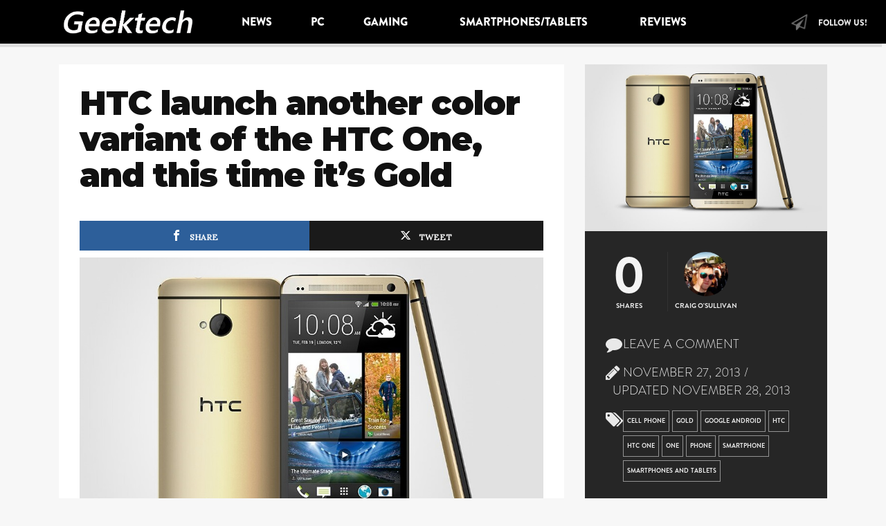

--- FILE ---
content_type: text/html; charset=UTF-8
request_url: https://geektech.ie/htc-launch-another-color-variant-of-the-htc-one-and-this-time-its-gold/
body_size: 13199
content:
<!DOCTYPE html>
<html lang="en-US">
<head>
	<meta charset="UTF-8">
	<meta http-equiv="X-UA-Compatible" content="IE=edge">
	<meta name="viewport" content="width=device-width, initial-scale=1">
	<meta name="mobile-web-app-capable" content="yes">
	<meta name="apple-mobile-web-app-capable" content="yes">
	<meta name="apple-mobile-web-app-title" content="Geektech.ie - It&#039;s all about the tech">
	<link rel="profile" href="http://gmpg.org/xfn/11">
	<link rel="pingback" href="https://geektech.ie/xmlrpc.php">
	<title>HTC launch another color variant of the HTC One, and this time it&#8217;s Gold &#8211; Geektech.ie</title>
<meta name='robots' content='max-image-preview:large' />

<!-- Open Graph Meta Tags generated by MashShare 3.8.9 - https://mashshare.net -->
<meta property="og:type" content="article" /> 
<meta property="og:title" content="HTC launch another color variant of the HTC One, and this time it’s Gold" />
<meta property="og:description" content="It was only recently that HTC announced the Vivid Blue version of the HTC One, but that hasn't stopped them from brining yet another colour variant to the market and this time it's a slick" />
<meta property="og:image" content="https://geektech.ie/wp-content/uploads/2013/11/HTC-One-Gold.jpg" />
<meta property="og:url" content="https://geektech.ie/htc-launch-another-color-variant-of-the-htc-one-and-this-time-its-gold/" />
<meta property="og:site_name" content="Geektech.ie" />
<meta property="article:published_time" content="2013-11-27T16:49:56+00:00" />
<meta property="article:modified_time" content="2013-11-28T04:07:35+00:00" />
<meta property="og:updated_time" content="2013-11-28T04:07:35+00:00" />
<!-- Open Graph Meta Tags generated by MashShare 3.8.9 - https://www.mashshare.net -->
<!-- Twitter Card generated by MashShare 3.8.9 - https://www.mashshare.net -->
<meta property="og:image:width" content="965" />
<meta property="og:image:height" content="665" />
<meta name="twitter:card" content="summary_large_image">
<meta name="twitter:title" content="HTC launch another color variant of the HTC One, and this time it’s Gold">
<meta name="twitter:description" content="It was only recently that HTC announced the Vivid Blue version of the HTC One, but that hasn't stopped them from brining yet another colour variant to the market and this time it's a slick">
<meta name="twitter:image" content="https://geektech.ie/wp-content/uploads/2013/11/HTC-One-Gold.jpg">
<!-- Twitter Card generated by MashShare 3.8.9 - https://www.mashshare.net -->

<link rel='dns-prefetch' href='//fonts.googleapis.com' />
<link href='https://fonts.gstatic.com' crossorigin rel='preconnect' />
<link rel="alternate" type="application/rss+xml" title="Geektech.ie &raquo; Feed" href="https://geektech.ie/feed/" />
<link rel="alternate" type="application/rss+xml" title="Geektech.ie &raquo; Comments Feed" href="https://geektech.ie/comments/feed/" />
<link rel="alternate" type="application/rss+xml" title="Geektech.ie &raquo; HTC launch another color variant of the HTC One, and this time it&#8217;s Gold Comments Feed" href="https://geektech.ie/htc-launch-another-color-variant-of-the-htc-one-and-this-time-its-gold/feed/" />
<script type="text/javascript">
window._wpemojiSettings = {"baseUrl":"https:\/\/s.w.org\/images\/core\/emoji\/14.0.0\/72x72\/","ext":".png","svgUrl":"https:\/\/s.w.org\/images\/core\/emoji\/14.0.0\/svg\/","svgExt":".svg","source":{"concatemoji":"https:\/\/geektech.ie\/wp-includes\/js\/wp-emoji-release.min.js?ver=6.3"}};
/*! This file is auto-generated */
!function(i,n){var o,s,e;function c(e){try{var t={supportTests:e,timestamp:(new Date).valueOf()};sessionStorage.setItem(o,JSON.stringify(t))}catch(e){}}function p(e,t,n){e.clearRect(0,0,e.canvas.width,e.canvas.height),e.fillText(t,0,0);var t=new Uint32Array(e.getImageData(0,0,e.canvas.width,e.canvas.height).data),r=(e.clearRect(0,0,e.canvas.width,e.canvas.height),e.fillText(n,0,0),new Uint32Array(e.getImageData(0,0,e.canvas.width,e.canvas.height).data));return t.every(function(e,t){return e===r[t]})}function u(e,t,n){switch(t){case"flag":return n(e,"\ud83c\udff3\ufe0f\u200d\u26a7\ufe0f","\ud83c\udff3\ufe0f\u200b\u26a7\ufe0f")?!1:!n(e,"\ud83c\uddfa\ud83c\uddf3","\ud83c\uddfa\u200b\ud83c\uddf3")&&!n(e,"\ud83c\udff4\udb40\udc67\udb40\udc62\udb40\udc65\udb40\udc6e\udb40\udc67\udb40\udc7f","\ud83c\udff4\u200b\udb40\udc67\u200b\udb40\udc62\u200b\udb40\udc65\u200b\udb40\udc6e\u200b\udb40\udc67\u200b\udb40\udc7f");case"emoji":return!n(e,"\ud83e\udef1\ud83c\udffb\u200d\ud83e\udef2\ud83c\udfff","\ud83e\udef1\ud83c\udffb\u200b\ud83e\udef2\ud83c\udfff")}return!1}function f(e,t,n){var r="undefined"!=typeof WorkerGlobalScope&&self instanceof WorkerGlobalScope?new OffscreenCanvas(300,150):i.createElement("canvas"),a=r.getContext("2d",{willReadFrequently:!0}),o=(a.textBaseline="top",a.font="600 32px Arial",{});return e.forEach(function(e){o[e]=t(a,e,n)}),o}function t(e){var t=i.createElement("script");t.src=e,t.defer=!0,i.head.appendChild(t)}"undefined"!=typeof Promise&&(o="wpEmojiSettingsSupports",s=["flag","emoji"],n.supports={everything:!0,everythingExceptFlag:!0},e=new Promise(function(e){i.addEventListener("DOMContentLoaded",e,{once:!0})}),new Promise(function(t){var n=function(){try{var e=JSON.parse(sessionStorage.getItem(o));if("object"==typeof e&&"number"==typeof e.timestamp&&(new Date).valueOf()<e.timestamp+604800&&"object"==typeof e.supportTests)return e.supportTests}catch(e){}return null}();if(!n){if("undefined"!=typeof Worker&&"undefined"!=typeof OffscreenCanvas&&"undefined"!=typeof URL&&URL.createObjectURL&&"undefined"!=typeof Blob)try{var e="postMessage("+f.toString()+"("+[JSON.stringify(s),u.toString(),p.toString()].join(",")+"));",r=new Blob([e],{type:"text/javascript"}),a=new Worker(URL.createObjectURL(r),{name:"wpTestEmojiSupports"});return void(a.onmessage=function(e){c(n=e.data),a.terminate(),t(n)})}catch(e){}c(n=f(s,u,p))}t(n)}).then(function(e){for(var t in e)n.supports[t]=e[t],n.supports.everything=n.supports.everything&&n.supports[t],"flag"!==t&&(n.supports.everythingExceptFlag=n.supports.everythingExceptFlag&&n.supports[t]);n.supports.everythingExceptFlag=n.supports.everythingExceptFlag&&!n.supports.flag,n.DOMReady=!1,n.readyCallback=function(){n.DOMReady=!0}}).then(function(){return e}).then(function(){var e;n.supports.everything||(n.readyCallback(),(e=n.source||{}).concatemoji?t(e.concatemoji):e.wpemoji&&e.twemoji&&(t(e.twemoji),t(e.wpemoji)))}))}((window,document),window._wpemojiSettings);
</script>
<style type="text/css">
img.wp-smiley,
img.emoji {
	display: inline !important;
	border: none !important;
	box-shadow: none !important;
	height: 1em !important;
	width: 1em !important;
	margin: 0 0.07em !important;
	vertical-align: -0.1em !important;
	background: none !important;
	padding: 0 !important;
}
</style>
	<link rel='stylesheet' id='wp-block-library-css' href='https://geektech.ie/wp-includes/css/dist/block-library/style.min.css?ver=6.3' type='text/css' media='all' />
<style id='classic-theme-styles-inline-css' type='text/css'>
/*! This file is auto-generated */
.wp-block-button__link{color:#fff;background-color:#32373c;border-radius:9999px;box-shadow:none;text-decoration:none;padding:calc(.667em + 2px) calc(1.333em + 2px);font-size:1.125em}.wp-block-file__button{background:#32373c;color:#fff;text-decoration:none}
</style>
<style id='global-styles-inline-css' type='text/css'>
body{--wp--preset--color--black: #000000;--wp--preset--color--cyan-bluish-gray: #abb8c3;--wp--preset--color--white: #ffffff;--wp--preset--color--pale-pink: #f78da7;--wp--preset--color--vivid-red: #cf2e2e;--wp--preset--color--luminous-vivid-orange: #ff6900;--wp--preset--color--luminous-vivid-amber: #fcb900;--wp--preset--color--light-green-cyan: #7bdcb5;--wp--preset--color--vivid-green-cyan: #00d084;--wp--preset--color--pale-cyan-blue: #8ed1fc;--wp--preset--color--vivid-cyan-blue: #0693e3;--wp--preset--color--vivid-purple: #9b51e0;--wp--preset--gradient--vivid-cyan-blue-to-vivid-purple: linear-gradient(135deg,rgba(6,147,227,1) 0%,rgb(155,81,224) 100%);--wp--preset--gradient--light-green-cyan-to-vivid-green-cyan: linear-gradient(135deg,rgb(122,220,180) 0%,rgb(0,208,130) 100%);--wp--preset--gradient--luminous-vivid-amber-to-luminous-vivid-orange: linear-gradient(135deg,rgba(252,185,0,1) 0%,rgba(255,105,0,1) 100%);--wp--preset--gradient--luminous-vivid-orange-to-vivid-red: linear-gradient(135deg,rgba(255,105,0,1) 0%,rgb(207,46,46) 100%);--wp--preset--gradient--very-light-gray-to-cyan-bluish-gray: linear-gradient(135deg,rgb(238,238,238) 0%,rgb(169,184,195) 100%);--wp--preset--gradient--cool-to-warm-spectrum: linear-gradient(135deg,rgb(74,234,220) 0%,rgb(151,120,209) 20%,rgb(207,42,186) 40%,rgb(238,44,130) 60%,rgb(251,105,98) 80%,rgb(254,248,76) 100%);--wp--preset--gradient--blush-light-purple: linear-gradient(135deg,rgb(255,206,236) 0%,rgb(152,150,240) 100%);--wp--preset--gradient--blush-bordeaux: linear-gradient(135deg,rgb(254,205,165) 0%,rgb(254,45,45) 50%,rgb(107,0,62) 100%);--wp--preset--gradient--luminous-dusk: linear-gradient(135deg,rgb(255,203,112) 0%,rgb(199,81,192) 50%,rgb(65,88,208) 100%);--wp--preset--gradient--pale-ocean: linear-gradient(135deg,rgb(255,245,203) 0%,rgb(182,227,212) 50%,rgb(51,167,181) 100%);--wp--preset--gradient--electric-grass: linear-gradient(135deg,rgb(202,248,128) 0%,rgb(113,206,126) 100%);--wp--preset--gradient--midnight: linear-gradient(135deg,rgb(2,3,129) 0%,rgb(40,116,252) 100%);--wp--preset--font-size--small: 13px;--wp--preset--font-size--medium: 20px;--wp--preset--font-size--large: 36px;--wp--preset--font-size--x-large: 42px;--wp--preset--spacing--20: 0.44rem;--wp--preset--spacing--30: 0.67rem;--wp--preset--spacing--40: 1rem;--wp--preset--spacing--50: 1.5rem;--wp--preset--spacing--60: 2.25rem;--wp--preset--spacing--70: 3.38rem;--wp--preset--spacing--80: 5.06rem;--wp--preset--shadow--natural: 6px 6px 9px rgba(0, 0, 0, 0.2);--wp--preset--shadow--deep: 12px 12px 50px rgba(0, 0, 0, 0.4);--wp--preset--shadow--sharp: 6px 6px 0px rgba(0, 0, 0, 0.2);--wp--preset--shadow--outlined: 6px 6px 0px -3px rgba(255, 255, 255, 1), 6px 6px rgba(0, 0, 0, 1);--wp--preset--shadow--crisp: 6px 6px 0px rgba(0, 0, 0, 1);}:where(.is-layout-flex){gap: 0.5em;}:where(.is-layout-grid){gap: 0.5em;}body .is-layout-flow > .alignleft{float: left;margin-inline-start: 0;margin-inline-end: 2em;}body .is-layout-flow > .alignright{float: right;margin-inline-start: 2em;margin-inline-end: 0;}body .is-layout-flow > .aligncenter{margin-left: auto !important;margin-right: auto !important;}body .is-layout-constrained > .alignleft{float: left;margin-inline-start: 0;margin-inline-end: 2em;}body .is-layout-constrained > .alignright{float: right;margin-inline-start: 2em;margin-inline-end: 0;}body .is-layout-constrained > .aligncenter{margin-left: auto !important;margin-right: auto !important;}body .is-layout-constrained > :where(:not(.alignleft):not(.alignright):not(.alignfull)){max-width: var(--wp--style--global--content-size);margin-left: auto !important;margin-right: auto !important;}body .is-layout-constrained > .alignwide{max-width: var(--wp--style--global--wide-size);}body .is-layout-flex{display: flex;}body .is-layout-flex{flex-wrap: wrap;align-items: center;}body .is-layout-flex > *{margin: 0;}body .is-layout-grid{display: grid;}body .is-layout-grid > *{margin: 0;}:where(.wp-block-columns.is-layout-flex){gap: 2em;}:where(.wp-block-columns.is-layout-grid){gap: 2em;}:where(.wp-block-post-template.is-layout-flex){gap: 1.25em;}:where(.wp-block-post-template.is-layout-grid){gap: 1.25em;}.has-black-color{color: var(--wp--preset--color--black) !important;}.has-cyan-bluish-gray-color{color: var(--wp--preset--color--cyan-bluish-gray) !important;}.has-white-color{color: var(--wp--preset--color--white) !important;}.has-pale-pink-color{color: var(--wp--preset--color--pale-pink) !important;}.has-vivid-red-color{color: var(--wp--preset--color--vivid-red) !important;}.has-luminous-vivid-orange-color{color: var(--wp--preset--color--luminous-vivid-orange) !important;}.has-luminous-vivid-amber-color{color: var(--wp--preset--color--luminous-vivid-amber) !important;}.has-light-green-cyan-color{color: var(--wp--preset--color--light-green-cyan) !important;}.has-vivid-green-cyan-color{color: var(--wp--preset--color--vivid-green-cyan) !important;}.has-pale-cyan-blue-color{color: var(--wp--preset--color--pale-cyan-blue) !important;}.has-vivid-cyan-blue-color{color: var(--wp--preset--color--vivid-cyan-blue) !important;}.has-vivid-purple-color{color: var(--wp--preset--color--vivid-purple) !important;}.has-black-background-color{background-color: var(--wp--preset--color--black) !important;}.has-cyan-bluish-gray-background-color{background-color: var(--wp--preset--color--cyan-bluish-gray) !important;}.has-white-background-color{background-color: var(--wp--preset--color--white) !important;}.has-pale-pink-background-color{background-color: var(--wp--preset--color--pale-pink) !important;}.has-vivid-red-background-color{background-color: var(--wp--preset--color--vivid-red) !important;}.has-luminous-vivid-orange-background-color{background-color: var(--wp--preset--color--luminous-vivid-orange) !important;}.has-luminous-vivid-amber-background-color{background-color: var(--wp--preset--color--luminous-vivid-amber) !important;}.has-light-green-cyan-background-color{background-color: var(--wp--preset--color--light-green-cyan) !important;}.has-vivid-green-cyan-background-color{background-color: var(--wp--preset--color--vivid-green-cyan) !important;}.has-pale-cyan-blue-background-color{background-color: var(--wp--preset--color--pale-cyan-blue) !important;}.has-vivid-cyan-blue-background-color{background-color: var(--wp--preset--color--vivid-cyan-blue) !important;}.has-vivid-purple-background-color{background-color: var(--wp--preset--color--vivid-purple) !important;}.has-black-border-color{border-color: var(--wp--preset--color--black) !important;}.has-cyan-bluish-gray-border-color{border-color: var(--wp--preset--color--cyan-bluish-gray) !important;}.has-white-border-color{border-color: var(--wp--preset--color--white) !important;}.has-pale-pink-border-color{border-color: var(--wp--preset--color--pale-pink) !important;}.has-vivid-red-border-color{border-color: var(--wp--preset--color--vivid-red) !important;}.has-luminous-vivid-orange-border-color{border-color: var(--wp--preset--color--luminous-vivid-orange) !important;}.has-luminous-vivid-amber-border-color{border-color: var(--wp--preset--color--luminous-vivid-amber) !important;}.has-light-green-cyan-border-color{border-color: var(--wp--preset--color--light-green-cyan) !important;}.has-vivid-green-cyan-border-color{border-color: var(--wp--preset--color--vivid-green-cyan) !important;}.has-pale-cyan-blue-border-color{border-color: var(--wp--preset--color--pale-cyan-blue) !important;}.has-vivid-cyan-blue-border-color{border-color: var(--wp--preset--color--vivid-cyan-blue) !important;}.has-vivid-purple-border-color{border-color: var(--wp--preset--color--vivid-purple) !important;}.has-vivid-cyan-blue-to-vivid-purple-gradient-background{background: var(--wp--preset--gradient--vivid-cyan-blue-to-vivid-purple) !important;}.has-light-green-cyan-to-vivid-green-cyan-gradient-background{background: var(--wp--preset--gradient--light-green-cyan-to-vivid-green-cyan) !important;}.has-luminous-vivid-amber-to-luminous-vivid-orange-gradient-background{background: var(--wp--preset--gradient--luminous-vivid-amber-to-luminous-vivid-orange) !important;}.has-luminous-vivid-orange-to-vivid-red-gradient-background{background: var(--wp--preset--gradient--luminous-vivid-orange-to-vivid-red) !important;}.has-very-light-gray-to-cyan-bluish-gray-gradient-background{background: var(--wp--preset--gradient--very-light-gray-to-cyan-bluish-gray) !important;}.has-cool-to-warm-spectrum-gradient-background{background: var(--wp--preset--gradient--cool-to-warm-spectrum) !important;}.has-blush-light-purple-gradient-background{background: var(--wp--preset--gradient--blush-light-purple) !important;}.has-blush-bordeaux-gradient-background{background: var(--wp--preset--gradient--blush-bordeaux) !important;}.has-luminous-dusk-gradient-background{background: var(--wp--preset--gradient--luminous-dusk) !important;}.has-pale-ocean-gradient-background{background: var(--wp--preset--gradient--pale-ocean) !important;}.has-electric-grass-gradient-background{background: var(--wp--preset--gradient--electric-grass) !important;}.has-midnight-gradient-background{background: var(--wp--preset--gradient--midnight) !important;}.has-small-font-size{font-size: var(--wp--preset--font-size--small) !important;}.has-medium-font-size{font-size: var(--wp--preset--font-size--medium) !important;}.has-large-font-size{font-size: var(--wp--preset--font-size--large) !important;}.has-x-large-font-size{font-size: var(--wp--preset--font-size--x-large) !important;}
.wp-block-navigation a:where(:not(.wp-element-button)){color: inherit;}
:where(.wp-block-post-template.is-layout-flex){gap: 1.25em;}:where(.wp-block-post-template.is-layout-grid){gap: 1.25em;}
:where(.wp-block-columns.is-layout-flex){gap: 2em;}:where(.wp-block-columns.is-layout-grid){gap: 2em;}
.wp-block-pullquote{font-size: 1.5em;line-height: 1.6;}
</style>
<link rel='stylesheet' id='mashsb-styles-css' href='https://geektech.ie/wp-content/plugins/mashsharer/assets/css/mashsb.min.css?ver=3.8.9' type='text/css' media='all' />
<style id='mashsb-styles-inline-css' type='text/css'>
.mashsb-count {color:#cccccc;}@media only screen and (min-width:568px){.mashsb-buttons a {min-width: 177px;}}
</style>
<link rel='stylesheet' id='googlefonts-css' href='https://fonts.googleapis.com/css?family=Source+Sans+Pro:400|Source+Sans+Pro:400|Source+Sans+Pro:600&subset=latin' type='text/css' media='all' />
<link rel='stylesheet' id='ppress-frontend-css' href='https://geektech.ie/wp-content/plugins/wp-user-avatar/assets/css/frontend.min.css?ver=4.13.0' type='text/css' media='all' />
<link rel='stylesheet' id='ppress-flatpickr-css' href='https://geektech.ie/wp-content/plugins/wp-user-avatar/assets/flatpickr/flatpickr.min.css?ver=4.13.0' type='text/css' media='all' />
<link rel='stylesheet' id='ppress-select2-css' href='https://geektech.ie/wp-content/plugins/wp-user-avatar/assets/select2/select2.min.css?ver=6.3' type='text/css' media='all' />
<link rel='stylesheet' id='stoked-bootstrap-css' href='https://geektech.ie/wp-content/themes/stoked/css/theme.css?ver=2.5' type='text/css' media='all' />
<style id='stoked-bootstrap-inline-css' type='text/css'>
#wrapper-navbar ul li a {
	color: rgba(255, 255, 255, 1);}

#wrapper-navbar {
    background-color: #000000;;}

#wrapper-navbar .dropdown-menu li a {
    background-color: #000000;

.stkd-post-image:first-child:nth-last-child(2),
.stkd-post-image:first-child:nth-last-child(2) ~ .stkd-post-image {
    width: 50%;
    display: inline-block;
    float: left; }

</style>
<script type='text/javascript' src='https://geektech.ie/wp-includes/js/jquery/jquery.min.js?ver=3.7.0' id='jquery-core-js'></script>
<script type='text/javascript' src='https://geektech.ie/wp-includes/js/jquery/jquery-migrate.min.js?ver=3.4.1' id='jquery-migrate-js'></script>
<script type='text/javascript' id='mashsb-js-extra'>
/* <![CDATA[ */
var mashsb = {"shares":"7000","round_shares":"1","animate_shares":"0","dynamic_buttons":"0","share_url":"https:\/\/geektech.ie\/htc-launch-another-color-variant-of-the-htc-one-and-this-time-its-gold\/","title":"HTC+launch+another+color+variant+of+the+HTC+One%2C+and+this+time+it%E2%80%99s+Gold","image":"https:\/\/geektech.ie\/wp-content\/uploads\/2013\/11\/HTC-One-Gold.jpg","desc":"It was only recently that HTC announced the Vivid Blue version of the HTC One, but that hasn't stopped them from brining yet another colour variant to the market and this time it's a slick \u2026","hashtag":"","subscribe":"content","subscribe_url":"","activestatus":"1","singular":"1","twitter_popup":"1","refresh":"0","nonce":"f271369a0d","postid":"9609","servertime":"1692473627","ajaxurl":"https:\/\/geektech.ie\/wp-admin\/admin-ajax.php"};
/* ]]> */
</script>
<script type='text/javascript' src='https://geektech.ie/wp-content/plugins/mashsharer/assets/js/mashsb.min.js?ver=3.8.9' id='mashsb-js'></script>
<script type='text/javascript' src='https://geektech.ie/wp-content/plugins/wp-user-avatar/assets/flatpickr/flatpickr.min.js?ver=4.13.0' id='ppress-flatpickr-js'></script>
<script type='text/javascript' src='https://geektech.ie/wp-content/plugins/wp-user-avatar/assets/select2/select2.min.js?ver=4.13.0' id='ppress-select2-js'></script>
<link rel="https://api.w.org/" href="https://geektech.ie/wp-json/" /><link rel="alternate" type="application/json" href="https://geektech.ie/wp-json/wp/v2/posts/9609" /><link rel="EditURI" type="application/rsd+xml" title="RSD" href="https://geektech.ie/xmlrpc.php?rsd" />
<meta name="generator" content="WordPress 6.3" />
<link rel="canonical" href="https://geektech.ie/htc-launch-another-color-variant-of-the-htc-one-and-this-time-its-gold/" />
<link rel='shortlink' href='https://geektech.ie/?p=9609' />
<link rel="alternate" type="application/json+oembed" href="https://geektech.ie/wp-json/oembed/1.0/embed?url=https%3A%2F%2Fgeektech.ie%2Fhtc-launch-another-color-variant-of-the-htc-one-and-this-time-its-gold%2F" />
<link rel="alternate" type="text/xml+oembed" href="https://geektech.ie/wp-json/oembed/1.0/embed?url=https%3A%2F%2Fgeektech.ie%2Fhtc-launch-another-color-variant-of-the-htc-one-and-this-time-its-gold%2F&#038;format=xml" />
<style type='text/css' media='screen'>
	body{ font-family:"Source Sans Pro", arial, sans-serif;}
	p{ font-family:"Source Sans Pro", arial, sans-serif;}
	li{ font-family:"Source Sans Pro", arial, sans-serif;}
	p, li {font-size:18px;}
p, li {word-spacing:1px}
p, li {line-height:25px;}
accordion-heading {font-size:24px;}
accordion-toggle {font-size:18px;}
	body{ font-family:"Source Sans Pro", arial, sans-serif;}
	h1{ font-family:"Source Sans Pro", arial, sans-serif;}
	h1{ font-family:"Source Sans Pro", arial, sans-serif;}
	h4{ font-family:"Source Sans Pro", arial, sans-serif;}
</style>
<!-- fonts delivered by Wordpress Google Fonts, a plugin by Adrian3.com --><style type="text/css" id="custom-background-css">
body.custom-background { background-color: #f7f7f7; }
</style>
	<link rel="icon" href="https://geektech.ie/wp-content/uploads/2012/03/favicon1.png" sizes="32x32" />
<link rel="icon" href="https://geektech.ie/wp-content/uploads/2012/03/favicon1.png" sizes="192x192" />
<link rel="apple-touch-icon" href="https://geektech.ie/wp-content/uploads/2012/03/favicon1.png" />
<meta name="msapplication-TileImage" content="https://geektech.ie/wp-content/uploads/2012/03/favicon1.png" />
<!-- ## NXS/OG ## --><!-- ## NXSOGTAGS ## --><!-- ## NXS/OG ## -->
<style id="kirki-inline-styles">.h-font,.h-font a, .stkd-newsticker-item, .stkd-single-content h4, .stkd-single-content h5, .stkd-single-content h6, .widget.stkd-cards-widget .stkd-card-info-wrap h3 a,.h1,.h1 a,.h2,.h2 a,.h3,.h3 a,h1,h1 a,h2,h2 a,h3,h3 a{font-family:Montserrat;font-weight:900;letter-spacing:-1px;line-height:1.2;color:#111111;}body, input, textarea{font-family:Lora;font-size:18px;font-weight:400;line-height:1.7;color:#333333;}.btn,.comment-author,.comment-metadata,.comment-reply-title,.comments-title, #cancel-comment-reply-link,.h4,.h4 a,.h5,.h5 a,.h6,.h6 a,.logged-in-as,.page-title span,.reply,.x-font,.x-font a,cite,dt,h3.widget-title,h3.widget-title a,h4,h4 a,h5,h5 a,h6,h6 a{font-family:Stoked;font-weight:400;}.navbar li a, .n-font, .widget-title, #stkd-feelnav ul{font-family:Stoked;font-size:16px;font-weight:900;letter-spacing:0px;}/* cyrillic-ext */
@font-face {
  font-family: 'Montserrat';
  font-style: normal;
  font-weight: 900;
  font-display: swap;
  src: url(https://geektech.ie/wp-content/fonts/montserrat/JTUHjIg1_i6t8kCHKm4532VJOt5-QNFgpCvC73w0aXx-p7K4GLvztg.woff) format('woff');
  unicode-range: U+0460-052F, U+1C80-1C88, U+20B4, U+2DE0-2DFF, U+A640-A69F, U+FE2E-FE2F;
}
/* cyrillic */
@font-face {
  font-family: 'Montserrat';
  font-style: normal;
  font-weight: 900;
  font-display: swap;
  src: url(https://geektech.ie/wp-content/fonts/montserrat/JTUHjIg1_i6t8kCHKm4532VJOt5-QNFgpCvC73w9aXx-p7K4GLvztg.woff) format('woff');
  unicode-range: U+0301, U+0400-045F, U+0490-0491, U+04B0-04B1, U+2116;
}
/* vietnamese */
@font-face {
  font-family: 'Montserrat';
  font-style: normal;
  font-weight: 900;
  font-display: swap;
  src: url(https://geektech.ie/wp-content/fonts/montserrat/JTUHjIg1_i6t8kCHKm4532VJOt5-QNFgpCvC73w2aXx-p7K4GLvztg.woff) format('woff');
  unicode-range: U+0102-0103, U+0110-0111, U+0128-0129, U+0168-0169, U+01A0-01A1, U+01AF-01B0, U+0300-0301, U+0303-0304, U+0308-0309, U+0323, U+0329, U+1EA0-1EF9, U+20AB;
}
/* latin-ext */
@font-face {
  font-family: 'Montserrat';
  font-style: normal;
  font-weight: 900;
  font-display: swap;
  src: url(https://geektech.ie/wp-content/fonts/montserrat/JTUHjIg1_i6t8kCHKm4532VJOt5-QNFgpCvC73w3aXx-p7K4GLvztg.woff) format('woff');
  unicode-range: U+0100-02AF, U+0304, U+0308, U+0329, U+1E00-1E9F, U+1EF2-1EFF, U+2020, U+20A0-20AB, U+20AD-20CF, U+2113, U+2C60-2C7F, U+A720-A7FF;
}
/* latin */
@font-face {
  font-family: 'Montserrat';
  font-style: normal;
  font-weight: 900;
  font-display: swap;
  src: url(https://geektech.ie/wp-content/fonts/montserrat/JTUHjIg1_i6t8kCHKm4532VJOt5-QNFgpCvC73w5aXx-p7K4GLs.woff) format('woff');
  unicode-range: U+0000-00FF, U+0131, U+0152-0153, U+02BB-02BC, U+02C6, U+02DA, U+02DC, U+0304, U+0308, U+0329, U+2000-206F, U+2074, U+20AC, U+2122, U+2191, U+2193, U+2212, U+2215, U+FEFF, U+FFFD;
}/* cyrillic-ext */
@font-face {
  font-family: 'Lora';
  font-style: normal;
  font-weight: 400;
  font-display: swap;
  src: url(https://geektech.ie/wp-content/fonts/lora/0QI6MX1D_JOuGQbT0gvTJPa787weuxJMkqt8ndeY9Z6JTg.woff) format('woff');
  unicode-range: U+0460-052F, U+1C80-1C88, U+20B4, U+2DE0-2DFF, U+A640-A69F, U+FE2E-FE2F;
}
/* cyrillic */
@font-face {
  font-family: 'Lora';
  font-style: normal;
  font-weight: 400;
  font-display: swap;
  src: url(https://geektech.ie/wp-content/fonts/lora/0QI6MX1D_JOuGQbT0gvTJPa787weuxJFkqt8ndeY9Z6JTg.woff) format('woff');
  unicode-range: U+0301, U+0400-045F, U+0490-0491, U+04B0-04B1, U+2116;
}
/* vietnamese */
@font-face {
  font-family: 'Lora';
  font-style: normal;
  font-weight: 400;
  font-display: swap;
  src: url(https://geektech.ie/wp-content/fonts/lora/0QI6MX1D_JOuGQbT0gvTJPa787weuxJOkqt8ndeY9Z6JTg.woff) format('woff');
  unicode-range: U+0102-0103, U+0110-0111, U+0128-0129, U+0168-0169, U+01A0-01A1, U+01AF-01B0, U+0300-0301, U+0303-0304, U+0308-0309, U+0323, U+0329, U+1EA0-1EF9, U+20AB;
}
/* latin-ext */
@font-face {
  font-family: 'Lora';
  font-style: normal;
  font-weight: 400;
  font-display: swap;
  src: url(https://geektech.ie/wp-content/fonts/lora/0QI6MX1D_JOuGQbT0gvTJPa787weuxJPkqt8ndeY9Z6JTg.woff) format('woff');
  unicode-range: U+0100-02AF, U+0304, U+0308, U+0329, U+1E00-1E9F, U+1EF2-1EFF, U+2020, U+20A0-20AB, U+20AD-20CF, U+2113, U+2C60-2C7F, U+A720-A7FF;
}
/* latin */
@font-face {
  font-family: 'Lora';
  font-style: normal;
  font-weight: 400;
  font-display: swap;
  src: url(https://geektech.ie/wp-content/fonts/lora/0QI6MX1D_JOuGQbT0gvTJPa787weuxJBkqt8ndeY9Z4.woff) format('woff');
  unicode-range: U+0000-00FF, U+0131, U+0152-0153, U+02BB-02BC, U+02C6, U+02DA, U+02DC, U+0304, U+0308, U+0329, U+2000-206F, U+2074, U+20AC, U+2122, U+2191, U+2193, U+2212, U+2215, U+FEFF, U+FFFD;
}</style></head>

<body class="post-template-default single single-post postid-9609 single-format-standard custom-background wp-custom-logo group-blog stkd-slider-giant stkd-newsticker-active stkd-card-grid stkd-card-hover-on stkd-single-sf-andmedia">


<div id="stkd-ultracontainer">
	
		
	<div class="hfeed site" id="page">
	
		<!-- ******************* The Navbar Area ******************* -->
		<div class="wrapper-fluid wrapper-navbar" id="wrapper-navbar">
		
						
			<a class="skip-link screen-reader-text sr-only" href="#content">Skip to content</a>
	
			<nav class="navbar navbar-toggleable-md navbar-inverse">
	
							<div class="container">
				
					<button class="navbar-toggler" type="button" data-toggle="collapse" data-target="#navbarNavDropdown" aria-controls="navbarNavDropdown" aria-expanded="false" aria-label="Toggle navigation">
						<span class="navbar-toggler-icon"></span>
					</button>
	
						<!-- Branding  -->
						<div id="stkd-brand-wrap" itemscope itemtype="https://schema.org/Brand"><a href="https://geektech.ie/" class="navbar-brand custom-logo-link" rel="home"><img width="577" height="118" src="https://geektech.ie/wp-content/uploads/2018/09/Geektech-18-logo-2.png" class="img-responsive" alt="Geektech.ie" decoding="async" fetchpriority="high" srcset="https://geektech.ie/wp-content/uploads/2018/09/Geektech-18-logo-2.png 577w, https://geektech.ie/wp-content/uploads/2018/09/Geektech-18-logo-2-300x61.png 300w" sizes="(max-width: 577px) 100vw, 577px" /></a></div><!-- end custom logo -->
	
					<!-- The Menu -->
					<div id="navbarNavDropdown" class="collapse navbar-collapse"><ul id="main-menu" class="navbar-nav"><li id="menu-item-10338" class="menu-item menu-item-type-taxonomy menu-item-object-category current-post-ancestor nav-item menu-item-10338"><a title="News" href="https://geektech.ie/category/news/" class="nav-link">News</a></li>
<li id="menu-item-6888" class="menu-item menu-item-type-taxonomy menu-item-object-category nav-item menu-item-6888"><a title="PC" href="https://geektech.ie/category/news/computer/" class="nav-link">PC</a></li>
<li id="menu-item-6889" class="menu-item menu-item-type-taxonomy menu-item-object-category menu-item-has-children nav-item menu-item-6889 dropdown"><a title="Gaming" href="#" data-toggle="dropdown" class="nav-link dropdown-toggle">Gaming <span class="caret"></span></a>
<ul class=" dropdown-menu" role="menu">
	<li id="menu-item-6911" class="menu-item menu-item-type-custom menu-item-object-custom nav-item menu-item-6911"><a title="Xbox" href="https://geektech.ie/?s=xbox&#038;submit=Search" class="nav-link">Xbox</a></li>
	<li id="menu-item-6912" class="menu-item menu-item-type-custom menu-item-object-custom nav-item menu-item-6912"><a title="Playstation" href="https://geektech.ie/?s=playstation&#038;submit=Search" class="nav-link">Playstation</a></li>
	<li id="menu-item-6913" class="menu-item menu-item-type-custom menu-item-object-custom nav-item menu-item-6913"><a title="Nintendo" href="https://geektech.ie/?s=nintendo&#038;submit=Search" class="nav-link">Nintendo</a></li>
</ul>
</li>
<li id="menu-item-6890" class="menu-item menu-item-type-taxonomy menu-item-object-category current-post-ancestor current-menu-parent current-post-parent menu-item-has-children nav-item menu-item-6890 dropdown"><a title="Smartphones/Tablets" href="#" data-toggle="dropdown" class="nav-link dropdown-toggle">Smartphones/Tablets <span class="caret"></span></a>
<ul class=" dropdown-menu" role="menu">
	<li id="menu-item-23089" class="menu-item menu-item-type-custom menu-item-object-custom nav-item menu-item-23089"><a title="Google" href="https://geektech.ie/?s=google&#038;submit=Search" class="nav-link">Google</a></li>
	<li id="menu-item-6910" class="menu-item menu-item-type-custom menu-item-object-custom nav-item menu-item-6910"><a title="Samsung" href="https://geektech.ie/?s=samsung&#038;submit=Search" class="nav-link">Samsung</a></li>
	<li id="menu-item-23088" class="menu-item menu-item-type-custom menu-item-object-custom nav-item menu-item-23088"><a title="Xiaomi" href="https://geektech.ie/?s=xiaomi&#038;submit=Search" class="nav-link">Xiaomi</a></li>
	<li id="menu-item-23090" class="menu-item menu-item-type-custom menu-item-object-custom nav-item menu-item-23090"><a title="Huawei" href="https://geektech.ie/?s=huawei&#038;submit=Search" class="nav-link">Huawei</a></li>
	<li id="menu-item-6909" class="menu-item menu-item-type-custom menu-item-object-custom nav-item menu-item-6909"><a title="Apple" href="https://geektech.ie/?s=apple&#038;submit=Search" class="nav-link">Apple</a></li>
	<li id="menu-item-23087" class="menu-item menu-item-type-custom menu-item-object-custom nav-item menu-item-23087"><a title="One Plus" href="https://geektech.ie/?s=oneplus&#038;submit=Search" class="nav-link">One Plus</a></li>
	<li id="menu-item-6908" class="menu-item menu-item-type-custom menu-item-object-custom nav-item menu-item-6908"><a title="Sony" href="https://geektech.ie/?s=sony&#038;submit=Search" class="nav-link">Sony</a></li>
</ul>
</li>
<li id="menu-item-6891" class="menu-item menu-item-type-taxonomy menu-item-object-category menu-item-has-children nav-item menu-item-6891 dropdown"><a title="Reviews" href="#" data-toggle="dropdown" class="nav-link dropdown-toggle">Reviews <span class="caret"></span></a>
<ul class=" dropdown-menu" role="menu">
	<li id="menu-item-9374" class="menu-item menu-item-type-taxonomy menu-item-object-category nav-item menu-item-9374"><a title="Smartphone Reviews" href="https://geektech.ie/category/reviews/smartphone-reviews/" class="nav-link">Smartphone Reviews</a></li>
	<li id="menu-item-9373" class="menu-item menu-item-type-taxonomy menu-item-object-category nav-item menu-item-9373"><a title="Laptop/Tablet Reviews" href="https://geektech.ie/category/reviews/laptop-tablet-reviews/" class="nav-link">Laptop/Tablet Reviews</a></li>
	<li id="menu-item-9372" class="menu-item menu-item-type-taxonomy menu-item-object-category nav-item menu-item-9372"><a title="Component Reviews" href="https://geektech.ie/category/reviews/component-reviews/" class="nav-link">Component Reviews</a></li>
</ul>
</li>
</ul></div>								</div><!-- .container -->
					
			</nav><!-- .site-navigation -->

			
<div class="stkd-header-socials-wrap">
	<ul class="stkd-header-socials">
		
			
		<li>
			<a href="https://www.facebook.com/pages/GeekTech/159226894126081" class="stkd-icon-facebook" title="Follow us on Facebook" target="_blank">
			<i class="fa fa-facebook"></i>
			</a>
		</li>
		
				
		<li>
			<a href="https://twitter.com/GeekTechIreland" class="stkd-icon-twitter" title="Follow us on Twitter" target="_blank">
			<i class="fa fa-twitter"></i>
			</a>
		</li>
		
				
		<li>
			<a href="https://www.youtube.com/channel/UC2m6C1vqOut0tZn5vS0bfvA" class="stkd-icon-youtube" title="Follow us on YouTube" target="_blank">
			<i class="fa fa-youtube"></i>
			</a>
		</li>
		
				
	</ul>
	
	<span class="stkd-follow-trigger x-font">
		<span class="fa-wrap"><i class="fa fa-paper-plane-o" aria-hidden="true"></i></span>
		<span id="stkd-socials-label">Follow Us!</span>
	</span>
</div>			
		</div><!-- .wrapper-navbar end -->


<div class="wrapper" id="single-wrapper">

	<div class="container" id="content" tabindex="-1">

		<div class="row">

			<!-- Do the left sidebar check -->
			


<div class="col-lg-8 content-area" id="primary">
			<main class="site-main" id="main">

				
					
<article class="post-9609 post type-post status-publish format-standard has-post-thumbnail hentry category-mobile tag-cell-phone tag-gold tag-google-android tag-htc tag-htc-one tag-one tag-phone tag-smartphone tag-mobile" id="post-9609">

	<header class="entry-header stkd-single-header">
		
				
		<h1 class="entry-title">HTC launch another color variant of the HTC One, and this time it&#8217;s Gold</h1>		
							
				
				
	</header><!-- .entry-header -->
	
	<div class="entry-content clearfix stkd-single-content">


		<aside class="mashsb-container mashsb-main mashsb-stretched"><div class="mashsb-box"><div class="mashsb-buttons"><a class="mashicon-facebook mash-large mash-center mashsb-noshadow" href="https://www.facebook.com/sharer.php?u=https%3A%2F%2Fgeektech.ie%2Fhtc-launch-another-color-variant-of-the-htc-one-and-this-time-its-gold%2F" target="_top" rel="nofollow"><span class="icon"></span><span class="text">Share</span></a><a class="mashicon-twitter mash-large mash-center mashsb-noshadow" href="https://twitter.com/intent/tweet?text=HTC%20launch%20another%20color%20variant%20of%20the%20HTC%20One%2C%20and%20this%20time%20it%E2%80%99s%20Gold&amp;url=https://geektech.ie/htc-launch-another-color-variant-of-the-htc-one-and-this-time-its-gold/" target="_top" rel="nofollow"><span class="icon"></span><span class="text">Tweet</span></a><div class="onoffswitch2 mash-large mashsb-noshadow" style="display:none"></div></div>
            </div>
                <div style="clear:both"></div><div class="mashsb-toggle-container"></div></aside>
            <!-- Share buttons by mashshare.net - Version: 3.8.9--><p><a href="https://geektech.ie/wp-content/uploads/2013/11/HTC-One-Gold.jpg"><img decoding="async" class="wp-image-9611 aligncenter" alt="HTC One Gold" src="https://geektech.ie/wp-content/uploads/2013/11/HTC-One-Gold.jpg" width="676" height="465" srcset="https://geektech.ie/wp-content/uploads/2013/11/HTC-One-Gold.jpg 965w, https://geektech.ie/wp-content/uploads/2013/11/HTC-One-Gold-300x206.jpg 300w, https://geektech.ie/wp-content/uploads/2013/11/HTC-One-Gold-375x258.jpg 375w" sizes="(max-width: 676px) 100vw, 676px" /></a></p>
<p>It was only recently that HTC announced the Vivid Blue version of the HTC One, but that hasn&#8217;t stopped them from brining yet another colour variant to the market and this time it&#8217;s a slick Gold device. The new Gold smartphone will be available at different times in all the different regions and will becoming to Ireland in early 2014. Altother we have the Silver, Black, Vivid Blue , and now Gold HTC One smartphones available. Check out the press release for more info.</p>
<p>[accordion title=&#8221;Press Release&#8221; id=&#8221;id-here&#8221;]</p>
<p><span style="font-family: Arial;">The world’s best smartphone is coming to Ireland in Gold</span><i><span style="font-family: Arial;"> </span></i></p>
<p><span style="font-family: Arial;">HTC, a global leader in mobile innovation and design, today unveiled its award-winning HTC One flagship model in a sophisticated new colour and building on the existing colour portfolio of Silver, Black, Blue and Red. The new HTC One in Gold packs the power and acclaimed features of this premium model into a brushed body with black accents that oozes luxury and style.</span><span style="font-family: Arial;"> </span></p>
<p><span style="font-family: Arial;">Philip Blair, President of EMEA commented, “Building on the all metal design of the HTC One, and the recent success of the HTC 18 carat gold MOBO phone, we are excited to have developed our own gold device, offering yet more choice to consumers”.</span></p>
<p><span style="font-family: Arial;"> </span><span style="font-family: Arial;">The HTC One has won international recognition for its stunning design. With its striking brushed finish and metal unibody design, the latest shade makes gold the glamorous colour of the festive season and a must-have for starting 2014 in style.</span></p>
<p><span style="font-family: Arial;"> </span><span style="font-family: Arial;">This latest addition to the family comes with all of the features of the HTC One including HTC Zoe, HTC BlinkFeed and HTC BoomSound and will be available through a number of partners. </span></p>
<p><span style="font-family: Arial;">Prices start from FREE across all networks and €449 for sim-free options. HTC One Gold will be available in Ireland from early 2014. </span></p>
<p>[/accordion]</p>

<div id="sktdrct-poll-wrap">
	<div class="stkd_fb-feelbacks">
		<h2 class="txt-c x-font">
			<strong>Enjoyed?</strong><br> Leave your Feelback!		</h2>
				<ul class="stkd_fb-feelback-items">
									<li class="stkd_fb-feelback-item"> <a class="stkd_fb-feelback stkd_fb-feelback-angry" data-stkd_fb-nonce="940d0ebe4e" data-stkd_fb-post-id="9609" data-stkd_fb-author-id="0" data-stkd_fb-feelback="angry">
				<div class="stkd_fb-feelback-track">
					<div class="stkd_fb-feelback-value x-font">0</div>
					<div class="stkd_fb-feelback-bar" style="height: 0%;"> </div>
				</div>
				<span class="stkd_fb-feelback-icon stkd_fb-feelback-icon-angry" ><img width="50" height="50" src="https://geektech.ie/wp-content/plugins/stoked-feelbacks/icons/default/stkd_angry.svg" alt="" /><span class="stkd_fb-feelback-icon-text stkd-sid-tag x-font"></span></span>				<div class="stkd_fb-feelback-button btn btn-outline-primary btn-block"> <strong class="stkd_fb-feelback-label x-font">Angry</strong> </div>
				</a>
			</li>
									<li class="stkd_fb-feelback-item"> <a class="stkd_fb-feelback stkd_fb-feelback-like" data-stkd_fb-nonce="940d0ebe4e" data-stkd_fb-post-id="9609" data-stkd_fb-author-id="0" data-stkd_fb-feelback="like">
				<div class="stkd_fb-feelback-track">
					<div class="stkd_fb-feelback-value x-font">0</div>
					<div class="stkd_fb-feelback-bar" style="height: 0%;"> </div>
				</div>
				<span class="stkd_fb-feelback-icon stkd_fb-feelback-icon-like" ><img width="50" height="50" src="https://geektech.ie/wp-content/plugins/stoked-feelbacks/icons/default/stkd_like.svg" alt="" /><span class="stkd_fb-feelback-icon-text stkd-sid-tag x-font"></span></span>				<div class="stkd_fb-feelback-button btn btn-outline-primary btn-block"> <strong class="stkd_fb-feelback-label x-font">Like</strong> </div>
				</a>
			</li>
									<li class="stkd_fb-feelback-item"> <a class="stkd_fb-feelback stkd_fb-feelback-love" data-stkd_fb-nonce="940d0ebe4e" data-stkd_fb-post-id="9609" data-stkd_fb-author-id="0" data-stkd_fb-feelback="love">
				<div class="stkd_fb-feelback-track">
					<div class="stkd_fb-feelback-value x-font">0</div>
					<div class="stkd_fb-feelback-bar" style="height: 0%;"> </div>
				</div>
				<span class="stkd_fb-feelback-icon stkd_fb-feelback-icon-love" ><img width="50" height="50" src="https://geektech.ie/wp-content/plugins/stoked-feelbacks/icons/default/stkd_love.svg" alt="" /><span class="stkd_fb-feelback-icon-text stkd-sid-tag x-font"></span></span>				<div class="stkd_fb-feelback-button btn btn-outline-primary btn-block"> <strong class="stkd_fb-feelback-label x-font">Love</strong> </div>
				</a>
			</li>
									<li class="stkd_fb-feelback-item"> <a class="stkd_fb-feelback stkd_fb-feelback-haha" data-stkd_fb-nonce="940d0ebe4e" data-stkd_fb-post-id="9609" data-stkd_fb-author-id="0" data-stkd_fb-feelback="haha">
				<div class="stkd_fb-feelback-track">
					<div class="stkd_fb-feelback-value x-font">0</div>
					<div class="stkd_fb-feelback-bar" style="height: 0%;"> </div>
				</div>
				<span class="stkd_fb-feelback-icon stkd_fb-feelback-icon-haha" ><img width="50" height="50" src="https://geektech.ie/wp-content/plugins/stoked-feelbacks/icons/default/stkd_haha.svg" alt="" /><span class="stkd_fb-feelback-icon-text stkd-sid-tag x-font"></span></span>				<div class="stkd_fb-feelback-button btn btn-outline-primary btn-block"> <strong class="stkd_fb-feelback-label x-font">Haha</strong> </div>
				</a>
			</li>
									<li class="stkd_fb-feelback-item"> <a class="stkd_fb-feelback stkd_fb-feelback-wow" data-stkd_fb-nonce="940d0ebe4e" data-stkd_fb-post-id="9609" data-stkd_fb-author-id="0" data-stkd_fb-feelback="wow">
				<div class="stkd_fb-feelback-track">
					<div class="stkd_fb-feelback-value x-font">0</div>
					<div class="stkd_fb-feelback-bar" style="height: 0%;"> </div>
				</div>
				<span class="stkd_fb-feelback-icon stkd_fb-feelback-icon-wow" ><img width="50" height="50" src="https://geektech.ie/wp-content/plugins/stoked-feelbacks/icons/default/stkd_wow.svg" alt="" /><span class="stkd_fb-feelback-icon-text stkd-sid-tag x-font"></span></span>				<div class="stkd_fb-feelback-button btn btn-outline-primary btn-block"> <strong class="stkd_fb-feelback-label x-font">Wow</strong> </div>
				</a>
			</li>
									<li class="stkd_fb-feelback-item"> <a class="stkd_fb-feelback stkd_fb-feelback-sad" data-stkd_fb-nonce="940d0ebe4e" data-stkd_fb-post-id="9609" data-stkd_fb-author-id="0" data-stkd_fb-feelback="sad">
				<div class="stkd_fb-feelback-track">
					<div class="stkd_fb-feelback-value x-font">0</div>
					<div class="stkd_fb-feelback-bar" style="height: 0%;"> </div>
				</div>
				<span class="stkd_fb-feelback-icon stkd_fb-feelback-icon-sad" ><img width="50" height="50" src="https://geektech.ie/wp-content/plugins/stoked-feelbacks/icons/default/stkd_sad.svg" alt="" /><span class="stkd_fb-feelback-icon-text stkd-sid-tag x-font"></span></span>				<div class="stkd_fb-feelback-button btn btn-outline-primary btn-block"> <strong class="stkd_fb-feelback-label x-font">Sad</strong> </div>
				</a>
			</li>
					</ul>
	</div>
	<!-- stkd_fb-feelbacks --> 
</div>
<!-- #stkd_fb-post-wrap -->
		
		
									<div class="stkd-share-buttons x-font in-content bottom">
				<aside class="mashsb-container mashsb-main mashsb-stretched"><div class="mashsb-box"><div class="mashsb-buttons"><a class="mashicon-facebook mash-large mash-center mashsb-noshadow" href="https://www.facebook.com/sharer.php?u=https%3A%2F%2Fgeektech.ie%2Fhtc-launch-another-color-variant-of-the-htc-one-and-this-time-its-gold%2F" target="_top" rel="nofollow"><span class="icon"></span><span class="text">Share</span></a><a class="mashicon-twitter mash-large mash-center mashsb-noshadow" href="https://twitter.com/intent/tweet?text=HTC%20launch%20another%20color%20variant%20of%20the%20HTC%20One%2C%20and%20this%20time%20it%E2%80%99s%20Gold&amp;url=https://geektech.ie/htc-launch-another-color-variant-of-the-htc-one-and-this-time-its-gold/" target="_top" rel="nofollow"><span class="icon"></span><span class="text">Tweet</span></a><div class="onoffswitch2 mash-large mashsb-noshadow" style="display:none"></div></div></div>
                    <div style="clear:both"></div><div class="mashsb-toggle-container"></div></aside>
            <!-- Share buttons made by mashshare.net - Version: 3.8.9-->				</div>
					

				

	</div><!-- .entry-content -->

	<footer class="entry-footer stkd-single-footer">

		
	</footer><!-- .entry-footer -->

</article><!-- #post-## -->
										
						<div id="stkd-author-wrap">

	<div class="stkd-author-avatar">
		<img data-del="avatar" src='https://geektech.ie/wp-content/uploads/2018/09/35353129_184672745556314_5580313525789655040_n-150x150.jpg' class='avatar pp-user-avatar avatar-108 photo ' height='108' width='108'/>	</div>
	
	<div class="stkd-author-desc">
		<span class="x-font"><span class="author vcard"><a class="url fn n" href="https://geektech.ie/author/the-geek/">Craig O&#039;Sullivan</a></span></span>
		<p>Creator of Geektech.ie Passionate about Technology and always looking for that next cool gadget or app</p>
	</div>
	
	<div class="sktd-author-profiles">
		<ul>
		
				
			
									
						
					
						
						
		</ul>
	</div>
</div>						
								
		<div class="row">
			<div class="col-lg-12">
				<nav class="navigation post-navigation">
					<h2 class="sr-only">Post navigation</h2>
					<div class="nav-links">

														<div class="nav-prev-wrap"><div class="nav-thumb nav-previous-thumb" style="background-image: url(https://geektech.ie/wp-content/uploads/2013/11/actual_1385081357.jpg)"></div><span class="x-font"><i class="fa fa-angle-left"></i>Previous Story</span>
								<span class="nav-previous float-xs-left h-font"><a href="https://geektech.ie/grand-theft-auto-san-andreas-coming-to-android-ios-and-windows-phone-this-december/" rel="prev">Grand Theft Auto: San Andreas coming to Android, iOS, And Windows phone this December</a></span>							</div>
													
								
														<div class="nav-next-wrap"><div class="nav-thumb nav-next-thumb" style="background-image: url(https://geektech.ie/wp-content/uploads/2013/11/OCZ-logo.jpg)"></div><span class="x-font">Next Story<i class="fa fa-angle-right"></i></span>
								<span class="nav-next float-xs-right h-font"><a href="https://geektech.ie/ocz-filing-for-bankruptcy-toshiba-officially-make-offer-to-purchase-assests/" rel="next">OCZ filing for bankruptcy, Toshiba officially make offer to purchase assests</a></span>							</div>
											
					</div><!-- .nav-links -->
				</nav><!-- .navigation -->
			</div>
		</div>
		
					
<div class="comments-area" id="comments">

	
	
	
		<div id="respond" class="comment-respond">
		<h3 id="reply-title" class="comment-reply-title">Leave a Comment <small><a rel="nofollow" id="cancel-comment-reply-link" href="/htc-launch-another-color-variant-of-the-htc-one-and-this-time-its-gold/#respond" style="display:none;">Cancel reply</a></small></h3><p class="must-log-in">You must be <a href="https://geektech.ie/log-in/?redirect_to=https%3A%2F%2Fgeektech.ie%2Fhtc-launch-another-color-variant-of-the-htc-one-and-this-time-its-gold%2F">logged in</a> to post a comment.</p>	</div><!-- #respond -->
	
</div><!-- #comments -->
					

				
			</main><!-- #main -->

		</div><!-- #primary -->

		<!-- Do the right sidebar check -->
		
			
<div class="col-lg-4 widget-area" id="right-sidebar" role="complementary">
	
		<figure id="stkd-single-featured">
	
	
	<img width="350" height="241" src="https://geektech.ie/wp-content/uploads/2013/11/HTC-One-Gold.jpg" class="attachment-stoked-square size-stoked-square wp-post-image" alt="" decoding="async" loading="lazy" srcset="https://geektech.ie/wp-content/uploads/2013/11/HTC-One-Gold.jpg 965w, https://geektech.ie/wp-content/uploads/2013/11/HTC-One-Gold-300x206.jpg 300w, https://geektech.ie/wp-content/uploads/2013/11/HTC-One-Gold-375x258.jpg 375w" sizes="(max-width: 350px) 100vw, 350px" />	
	
	</figure>





	

<div id="stkd-sf-box" class="x-font">
	
	<div class="stkd-wrapper clearfix">
		
				<div class="stkd-sid-shares-wrap">
			<span class="stkd-sid-shares-num">0</span>
			<span class="stkd-sid-tag">Shares</span>
		</div>
				
				
		
		
		
		<div class="stkd-sid-author-wrap">
			<span class="stkd-sid-author-avatar">
				<a href="https://geektech.ie/author/the-geek/">
					<img data-del="avatar" src='https://geektech.ie/wp-content/uploads/2018/09/35353129_184672745556314_5580313525789655040_n-150x150.jpg' class='avatar pp-user-avatar avatar-64 photo ' height='64' width='64'/>					<span class="stkd-sid-tag">Craig O'Sullivan</span>
				</a>
			</span>
			
		</div>
		
	</div>

	<div class="clear"></div>	

	<div class="entry-data">
		
		<ul class="x-font">
	
				
		
					<li class="stkd-card-comments">
				<i class="fa fa-comment fa-lg" aria-hidden="true"></i><span><a href="https://geektech.ie/htc-launch-another-color-variant-of-the-htc-one-and-this-time-its-gold/#respond">Leave a comment</a></span>
			</li>
				
		
				
		</ul>	
	
		</div>
	
	<ul>
	</ul>
	
	<div class="stkd-side-meta entry-data x-font">
		<ul>
			<li class="stkd-card-date">
				<i class="fa fa-pencil fa-lg" aria-hidden="true"></i><span><a href="https://geektech.ie/htc-launch-another-color-variant-of-the-htc-one-and-this-time-its-gold/" rel="bookmark">November 27, 2013  / <span>Updated</span> November 28, 2013</a></span>
			</li>
			
						<li class="stkd-card-tags">
				<i class="fa fa-tags fa-lg" aria-hidden="true"></i><span class="tags-links"><a href="https://geektech.ie/tag/cell-phone/" rel="tag">Cell phone</a><a href="https://geektech.ie/tag/gold/" rel="tag">Gold</a><a href="https://geektech.ie/tag/google-android/" rel="tag">Google Android</a><a href="https://geektech.ie/tag/htc/" rel="tag">HTC</a><a href="https://geektech.ie/tag/htc-one/" rel="tag">HTC ONE</a><a href="https://geektech.ie/tag/one/" rel="tag">one</a><a href="https://geektech.ie/tag/phone/" rel="tag">phone</a><a href="https://geektech.ie/tag/smartphone/" rel="tag">Smartphone</a><a href="https://geektech.ie/tag/mobile/" rel="tag">Smartphones and Tablets</a></span>			</li>
					</ul>
			
	</div><!-- .entry-footer -->

</div>

	
	<aside id="custom_html-5" class="widget_text widget widget_custom_html"><div class="textwidget custom-html-widget"><script async src="https://pagead2.googlesyndication.com/pagead/js/adsbygoogle.js"></script>
<!-- Sidebar Main -->
<ins class="adsbygoogle"
     style="display:block"
     data-ad-client="ca-pub-9696907767568092"
     data-ad-slot="7548697313"
     data-ad-format="auto"
     data-full-width-responsive="true"></ins>
<script>
     (adsbygoogle = window.adsbygoogle || []).push({});
</script></div></aside>		
		<aside id="stoked_widget-2" class="widget stkd-cards-widget">		
		<div class="stoked_widget_content" id="stoked_widget-2_content">	
			
						
			<div class="stoked-group-title-wrap">
				
				<h3 class="widget-title" data-content="recent-tab">
					<i class="fa fa-lg fa-w" aria-hidden="true"></i>
					
											Posts										
				</h3>
				
			</div> <!--end .stoked-group-title-wrap -->

			<div class="inside">

					
					<div class="recent-tab-content tab-content" data-content="recent-tab-content">
					</div><!--end #recent-tab-content-->		
								
			</div> <!--end .inside -->

		</div><!--end .stoked_widget_content -->
		
				
		<script type="text/javascript">  
			jQuery(function($) {    
				$('#stoked_widget-2_content').data('args', {"title_group":"Posts","categories":"all","allow_pagination":"1","post_num":"3","title_length":"15","show_thumb":"1","thumb_size":"big","small_sidebar":null,"show_excerpt":"1","excerptitle_length":"15","show_date":"1","show_comment_num":"1","show_cats":"1","show_socials":"1","show_feelback":"1","post_num2":"3","title_length2":"15","show_thumb2":"1","thumb_size2":"small","show_excerpt2":null,"excerptitle_length2":null,"show_date2":"1","show_comment_num2":"1","show_cats2":"1","show_socials2":"1"});  
			});  
		</script>
		
		</aside>		<aside id="custom_html-6" class="widget_text widget widget_custom_html"><div class="textwidget custom-html-widget"><script async src="https://pagead2.googlesyndication.com/pagead/js/adsbygoogle.js"></script>
<!-- Sidebar Main -->
<ins class="adsbygoogle"
     style="display:block"
     data-ad-client="ca-pub-9696907767568092"
     data-ad-slot="7548697313"
     data-ad-format="auto"
     data-full-width-responsive="true"></ins>
<script>
     (adsbygoogle = window.adsbygoogle || []).push({});
</script></div></aside>
<div class="stkd-spns-widget single-spns widget no-spns-title"  id="stoked_custom_single_ad-4"><script async src="https://pagead2.googlesyndication.com/pagead/js/adsbygoogle.js"></script></div>


<div class="stkd-spns-widget single-spns widget no-spns-title"  id="stoked_custom_single_ad-5"><script async src="https://pagead2.googlesyndication.com/pagead/js/adsbygoogle.js"></script></div>

<aside id="custom_html-2" class="widget_text widget widget_custom_html"><div class="textwidget custom-html-widget"><script data-ad-client="ca-pub-9696907767568092" async src="https://pagead2.googlesyndication.com/pagead/js/adsbygoogle.js"></script></div></aside>
</div><!-- #secondary -->

		
	</div><!-- .row -->

</div><!-- Container end -->

</div><!-- Wrapper end -->




	<div class="wrapper" id="wrapper-footer">
	
		<div class="container">
	
			<div class="row">
	
				<div class="col-lg-12">
	
					<footer class="site-footer" id="colophon">
	
						<div class="site-info">
							
							All rights reserved, Copyright geektech.ie © 2020							
						</div><!-- .site-info -->
						
						<div id="stkd-footer-menu">
						<!-- The Menu -->
						<div class="menu-blank-container"><ul id="menu-blank" class="x-font"><li id="menu-item-23397" class="menu-item menu-item-type-custom menu-item-object-custom menu-item-23397"><a rel="privacy-policy" href="https://geektech.ie/privacy/">Privacy Policy</a></li>
</ul></div>						</div>
	
					</footer><!-- #colophon -->
	
				</div><!--col end -->
	
			</div><!-- row end -->
	
		</div><!-- container end -->
	
	</div><!-- wrapper end -->
	
	</div><!-- #page -->
	
	<!--</div> row -->

</div><!-- #stkd-ultracontainer -->

<script type='text/javascript' id='stkd_fb-front-js-extra'>
/* <![CDATA[ */
var stkd_fb_front_config = "{\"ajax_url\":\"https:\\\/\\\/geektech.ie\\\/wp-admin\\\/admin-ajax.php\"}";
/* ]]> */
</script>
<script type='text/javascript' src='https://geektech.ie/wp-content/plugins/stoked-feelbacks/js/stkd_fb_front.js?ver=1.1' id='stkd_fb-front-js'></script>
<script type='text/javascript' id='ppress-frontend-script-js-extra'>
/* <![CDATA[ */
var pp_ajax_form = {"ajaxurl":"https:\/\/geektech.ie\/wp-admin\/admin-ajax.php","confirm_delete":"Are you sure?","deleting_text":"Deleting...","deleting_error":"An error occurred. Please try again.","nonce":"647a154bd0","disable_ajax_form":"false","is_checkout":"0","is_checkout_tax_enabled":"0"};
/* ]]> */
</script>
<script type='text/javascript' src='https://geektech.ie/wp-content/plugins/wp-user-avatar/assets/js/frontend.min.js?ver=4.13.0' id='ppress-frontend-script-js'></script>
<script type='text/javascript' src='https://geektech.ie/wp-content/themes/stoked/js/theme.min.js?ver=2.5' id='stoked-scripts-js'></script>
<script type='text/javascript' src='https://geektech.ie/wp-content/themes/stoked/js/jquery.fitvids.min.js?ver=1.1' id='fitvids-js'></script>
<script type='text/javascript' src='https://geektech.ie/wp-content/themes/stoked/js/stoked.js?ver=2.5' id='stoked-djwd-js'></script>
<script type='text/javascript' src='https://geektech.ie/wp-content/themes/stoked/js/owl.carousel.min.js?ver=2.2.1' id='owl-carousel-js'></script>
<script type='text/javascript' src='https://geektech.ie/wp-includes/js/comment-reply.min.js?ver=6.3' id='comment-reply-js'></script>
<script type='text/javascript' id='stoked_widget-js-extra'>
/* <![CDATA[ */
var djWidget = {"ajax_url":"https:\/\/geektech.ie\/wp-admin\/admin-ajax.php"};
/* ]]> */
</script>
<script type='text/javascript' src='https://geektech.ie/wp-content/themes/stoked/inc/widgets/js/wg-main-cat.js?ver=6.3' id='stoked_widget-js'></script>
<script defer></script>
</body>

</html>

<!--
Performance optimized by W3 Total Cache. Learn more: https://www.boldgrid.com/w3-total-cache/

Object Caching 388/1742 objects using disk
Page Caching using disk: enhanced 
Database Caching 1/46 queries in 0.071 seconds using disk (Request-wide modification query)

Served from: geektech.ie @ 2023-08-19 19:33:47 by W3 Total Cache
-->

--- FILE ---
content_type: text/html; charset=utf-8
request_url: https://www.google.com/recaptcha/api2/aframe
body_size: 267
content:
<!DOCTYPE HTML><html><head><meta http-equiv="content-type" content="text/html; charset=UTF-8"></head><body><script nonce="in6blFmYp9v_joF9ULZAYg">/** Anti-fraud and anti-abuse applications only. See google.com/recaptcha */ try{var clients={'sodar':'https://pagead2.googlesyndication.com/pagead/sodar?'};window.addEventListener("message",function(a){try{if(a.source===window.parent){var b=JSON.parse(a.data);var c=clients[b['id']];if(c){var d=document.createElement('img');d.src=c+b['params']+'&rc='+(localStorage.getItem("rc::a")?sessionStorage.getItem("rc::b"):"");window.document.body.appendChild(d);sessionStorage.setItem("rc::e",parseInt(sessionStorage.getItem("rc::e")||0)+1);localStorage.setItem("rc::h",'1768804420007');}}}catch(b){}});window.parent.postMessage("_grecaptcha_ready", "*");}catch(b){}</script></body></html>

--- FILE ---
content_type: text/css
request_url: https://geektech.ie/wp-content/themes/stoked/css/theme.css?ver=2.5
body_size: 40655
content:
/*
 * Bootstrap v4.0.0-alpha.6 (https://getbootstrap.com)
 * Copyright 2011-2017 The Bootstrap Authors
 * Copyright 2011-2017 Twitter, Inc.
 * Licensed under MIT (https://github.com/twbs/bootstrap/blob/master/LICENSE)
 *//* normalize.css v5.0.0 | MIT License | github.com/necolas/normalize.css */html{font-family:sans-serif;line-height:1.15;-ms-text-size-adjust:100%;-webkit-text-size-adjust:100%}body{margin:0}article,aside,footer,header,nav,section{display:block}h1{font-size:2em;margin:0.67em 0}figcaption,figure,main{display:block}figure{margin:1em 40px}hr{box-sizing:content-box;height:0;overflow:visible}pre{font-family:monospace, monospace;font-size:1em}a{background-color:transparent;-webkit-text-decoration-skip:objects}a:active,a:hover{outline-width:0}abbr[title]{border-bottom:none;text-decoration:underline;text-decoration:underline dotted}b,strong{font-weight:inherit}b,strong{font-weight:bolder}code,kbd,samp{font-family:monospace, monospace;font-size:1em}dfn{font-style:italic}mark{background-color:#ff0;color:#000}small{font-size:80%}sub,sup{font-size:75%;line-height:0;position:relative;vertical-align:baseline}sub{bottom:-0.25em}sup{top:-0.5em}audio,video{display:inline-block}audio:not([controls]){display:none;height:0}img{border-style:none}svg:not(:root){overflow:hidden}button,input,optgroup,select,textarea{font-family:sans-serif;font-size:100%;line-height:1.15;margin:0}button,input{overflow:visible}button,select{text-transform:none}button,html [type="button"],[type="reset"],[type="submit"]{-webkit-appearance:button}button::-moz-focus-inner,[type="button"]::-moz-focus-inner,[type="reset"]::-moz-focus-inner,[type="submit"]::-moz-focus-inner{border-style:none;padding:0}button:-moz-focusring,[type="button"]:-moz-focusring,[type="reset"]:-moz-focusring,[type="submit"]:-moz-focusring{outline:1px dotted ButtonText}fieldset{border:1px solid #c0c0c0;margin:0 2px;padding:0.35em 0.625em 0.75em}legend{box-sizing:border-box;color:inherit;display:table;max-width:100%;padding:0;white-space:normal}progress{display:inline-block;vertical-align:baseline}textarea{overflow:auto}[type="checkbox"],[type="radio"]{box-sizing:border-box;padding:0}[type="number"]::-webkit-inner-spin-button,[type="number"]::-webkit-outer-spin-button{height:auto}[type="search"]{-webkit-appearance:textfield;outline-offset:-2px}[type="search"]::-webkit-search-cancel-button,[type="search"]::-webkit-search-decoration{-webkit-appearance:none}::-webkit-file-upload-button{-webkit-appearance:button;font:inherit}details,menu{display:block}summary{display:list-item}canvas{display:inline-block}template{display:none}[hidden]{display:none}@media print{*,*::before,*::after,p::first-letter,div::first-letter,blockquote::first-letter,li::first-letter,p::first-line,div::first-line,blockquote::first-line,li::first-line{text-shadow:none !important;box-shadow:none !important}a,a:visited{text-decoration:underline}abbr[title]::after{content:" (" attr(title) ")"}pre{white-space:pre-wrap !important}pre,blockquote{border:1px solid #999;page-break-inside:avoid}thead{display:table-header-group}tr,img{page-break-inside:avoid}p,h2,h3{orphans:3;widows:3}h2,h3{page-break-after:avoid}.navbar{display:none}.badge{border:1px solid #000}.table{border-collapse:collapse !important}.table td,.table th{background-color:#fff !important}.table-bordered th,.table-bordered td{border:1px solid #ddd !important}}html{box-sizing:border-box}*,*::before,*::after{box-sizing:inherit}@-ms-viewport{.table-bordered th,.table-bordered td{width:device-width}}html{-ms-overflow-style:scrollbar;-webkit-tap-highlight-color:rgba(0, 0, 0, 0)}body{font-family:-apple-system, system-ui, BlinkMacSystemFont, "Segoe UI", Roboto, "Helvetica Neue", Arial, sans-serif;font-size:1rem;font-weight:normal;line-height:1.5;color:#292b2c;background-color:#f7f7f7}[tabindex="-1"]:focus{outline:none !important}h1,h2,h3,h4,h5,h6{margin-top:0;margin-bottom:0.5rem}p{margin-top:0;margin-bottom:1rem}abbr[title],abbr[data-original-title]{cursor:help}address{margin-bottom:1rem;font-style:normal;line-height:inherit}ol,ul,dl{margin-top:0;margin-bottom:1rem}ol ol,ul ul,ol ul,ul ol{margin-bottom:0}dt{font-weight:bold}dd{margin-bottom:0.5rem;margin-left:0}blockquote{margin:0 0 1rem}a{color:#f4f4f4;text-decoration:none}a:focus,a:hover{color:#cecece;text-decoration:underline}a:not([href]):not([tabindex]){color:inherit;text-decoration:none}a:not([href]):not([tabindex]):focus,a:not([href]):not([tabindex]):hover{color:inherit;text-decoration:none}a:not([href]):not([tabindex]):focus{outline:0}pre{margin-top:0;margin-bottom:1rem;overflow:auto}figure{margin:0 0 1rem}img{vertical-align:middle}[role="button"]{cursor:pointer}a,area,button,[role="button"],input,label,select,summary,textarea{touch-action:manipulation}table{border-collapse:collapse;background-color:transparent}caption{padding-top:0.75rem;padding-bottom:0.75rem;color:#636c72;text-align:left;caption-side:bottom}th{text-align:left}label{display:inline-block;margin-bottom:0.5rem}button:focus{outline:1px dotted;outline:5px auto -webkit-focus-ring-color}input,button,select,textarea{line-height:inherit}input[type="radio"]:disabled,input[type="checkbox"]:disabled{cursor:not-allowed}input[type="date"],input[type="time"],input[type="datetime-local"],input[type="month"]{-webkit-appearance:listbox}textarea{resize:vertical}fieldset{min-width:0;padding:0;margin:0;border:0}legend{display:block;width:100%;padding:0;margin-bottom:0.5rem;font-size:1.5rem;line-height:inherit}input[type="search"]{-webkit-appearance:none}output{display:inline-block}[hidden]{display:none !important}h1,h2,h3,h4,h5,h6,.h1,.h2,.h3,.h4,.h5,.h6{margin-bottom:0.9375rem;font-family:inherit;font-weight:500;line-height:1.1;color:inherit}h1,.h1{font-size:2.5rem}h2,.h2{font-size:2rem}h3,.h3{font-size:1.75rem}h4,.h4{font-size:1.5rem}h5,.h5{font-size:1.25rem}h6,.h6{font-size:1rem}.lead{font-size:1.25rem;font-weight:300}.display-1{font-size:6rem;font-weight:300;line-height:1.1}.display-2{font-size:5.5rem;font-weight:300;line-height:1.1}.display-3{font-size:4.5rem;font-weight:300;line-height:1.1}.display-4{font-size:3.5rem;font-weight:300;line-height:1.1}hr{margin-top:1.25rem;margin-bottom:1.25rem;border:0;border-top:1px solid rgba(17, 17, 17, 0.1)}small,.small{font-size:80%;font-weight:normal}mark,.mark{padding:0.2em;background-color:#fcf8e3}.list-unstyled{padding-left:0;list-style:none}.list-inline{padding-left:0;list-style:none}.list-inline-item{display:inline-block}.list-inline-item:not(:last-child){margin-right:5px}.initialism{font-size:90%;text-transform:uppercase}.blockquote{padding:0.625rem 1.25rem;margin-bottom:1.25rem;font-size:1.25rem;border-left:0.25rem solid #eceeef}.blockquote-footer{display:block;font-size:80%;color:#636c72}.blockquote-footer::before{content:"\2014 \00A0"}.blockquote-reverse{padding-right:1.25rem;padding-left:0;text-align:right;border-right:0.25rem solid #eceeef;border-left:0}.blockquote-reverse .blockquote-footer::before{content:""}.blockquote-reverse .blockquote-footer::after{content:"\00A0 \2014"}.img-fluid{max-width:100%;height:auto}.img-thumbnail{padding:0.25rem;background-color:#f7f7f7;border:1px solid #ddd;border-radius:0px;transition:all 0.2s ease-in-out;max-width:100%;height:auto}.figure{display:inline-block}.figure-img{margin-bottom:0.625rem;line-height:1}.figure-caption{font-size:90%;color:#636c72}code,kbd,pre,samp{font-family:Menlo, Monaco, Consolas, "Liberation Mono", "Courier New", monospace}code{padding:0.2rem 0.4rem;font-size:90%;color:#bd4147;background-color:#f7f7f9;border-radius:0px}a>code{padding:0;color:inherit;background-color:inherit}kbd{padding:0.2rem 0.4rem;font-size:90%;color:#fff;background-color:#292b2c;border-radius:0px}kbd kbd{padding:0;font-size:100%;font-weight:bold}pre{display:block;margin-top:0;margin-bottom:1rem;font-size:90%;color:#292b2c}pre code{padding:0;font-size:inherit;color:inherit;background-color:transparent;border-radius:0}.pre-scrollable{max-height:340px;overflow-y:scroll}.container{position:relative;margin-left:auto;margin-right:auto;padding-right:15px;padding-left:15px}@media (min-width:576px){.container{padding-right:15px;padding-left:15px}}@media (min-width:768px){.container{padding-right:15px;padding-left:15px}}@media (min-width:992px){.container{padding-right:15px;padding-left:15px}}@media (min-width:1200px){.container{padding-right:15px;padding-left:15px}}@media (min-width:576px){.container{width:540px;max-width:100%}}@media (min-width:768px){.container{width:720px;max-width:100%}}@media (min-width:992px){.container{width:960px;max-width:100%}}@media (min-width:1200px){.container{width:1140px;max-width:100%}}.container-fluid{position:relative;margin-left:auto;margin-right:auto;padding-right:15px;padding-left:15px}@media (min-width:576px){.container-fluid{padding-right:15px;padding-left:15px}}@media (min-width:768px){.container-fluid{padding-right:15px;padding-left:15px}}@media (min-width:992px){.container-fluid{padding-right:15px;padding-left:15px}}@media (min-width:1200px){.container-fluid{padding-right:15px;padding-left:15px}}.row{display:flex;flex-wrap:wrap;margin-right:-15px;margin-left:-15px}@media (min-width:576px){.row{margin-right:-15px;margin-left:-15px}}@media (min-width:768px){.row{margin-right:-15px;margin-left:-15px}}@media (min-width:992px){.row{margin-right:-15px;margin-left:-15px}}@media (min-width:1200px){.row{margin-right:-15px;margin-left:-15px}}.no-gutters{margin-right:0;margin-left:0}.no-gutters>.col,.no-gutters>[class*="col-"]{padding-right:0;padding-left:0}.col-1,.col-2,.col-3,.col-4,.col-5,.col-6,.col-7,.col-8,.col-9,.col-10,.col-11,.col-12,.col,.col-sm-1,.col-sm-2,.col-sm-3,.col-sm-4,.col-sm-5,.col-sm-6,.col-sm-7,.col-sm-8,.col-sm-9,.col-sm-10,.col-sm-11,.col-sm-12,.col-sm,.col-md-1,.col-md-2,.col-md-3,.col-md-4,.col-md-5,.col-md-6,.col-md-7,.col-md-8,.col-md-9,.col-md-10,.col-md-11,.col-md-12,.col-md,.col-lg-1,.col-lg-2,.col-lg-3,.col-lg-4,.col-lg-5,.col-lg-6,.col-lg-7,.col-lg-8,.col-lg-9,.col-lg-10,.col-lg-11,.col-lg-12,.col-lg,.col-xl-1,.col-xl-2,.col-xl-3,.col-xl-4,.col-xl-5,.col-xl-6,.col-xl-7,.col-xl-8,.col-xl-9,.col-xl-10,.col-xl-11,.col-xl-12,.col-xl{position:relative;width:100%;min-height:1px;padding-right:15px;padding-left:15px}@media (min-width:576px){.col-1,.col-2,.col-3,.col-4,.col-5,.col-6,.col-7,.col-8,.col-9,.col-10,.col-11,.col-12,.col,.col-sm-1,.col-sm-2,.col-sm-3,.col-sm-4,.col-sm-5,.col-sm-6,.col-sm-7,.col-sm-8,.col-sm-9,.col-sm-10,.col-sm-11,.col-sm-12,.col-sm,.col-md-1,.col-md-2,.col-md-3,.col-md-4,.col-md-5,.col-md-6,.col-md-7,.col-md-8,.col-md-9,.col-md-10,.col-md-11,.col-md-12,.col-md,.col-lg-1,.col-lg-2,.col-lg-3,.col-lg-4,.col-lg-5,.col-lg-6,.col-lg-7,.col-lg-8,.col-lg-9,.col-lg-10,.col-lg-11,.col-lg-12,.col-lg,.col-xl-1,.col-xl-2,.col-xl-3,.col-xl-4,.col-xl-5,.col-xl-6,.col-xl-7,.col-xl-8,.col-xl-9,.col-xl-10,.col-xl-11,.col-xl-12,.col-xl{padding-right:15px;padding-left:15px}}@media (min-width:768px){.col-1,.col-2,.col-3,.col-4,.col-5,.col-6,.col-7,.col-8,.col-9,.col-10,.col-11,.col-12,.col,.col-sm-1,.col-sm-2,.col-sm-3,.col-sm-4,.col-sm-5,.col-sm-6,.col-sm-7,.col-sm-8,.col-sm-9,.col-sm-10,.col-sm-11,.col-sm-12,.col-sm,.col-md-1,.col-md-2,.col-md-3,.col-md-4,.col-md-5,.col-md-6,.col-md-7,.col-md-8,.col-md-9,.col-md-10,.col-md-11,.col-md-12,.col-md,.col-lg-1,.col-lg-2,.col-lg-3,.col-lg-4,.col-lg-5,.col-lg-6,.col-lg-7,.col-lg-8,.col-lg-9,.col-lg-10,.col-lg-11,.col-lg-12,.col-lg,.col-xl-1,.col-xl-2,.col-xl-3,.col-xl-4,.col-xl-5,.col-xl-6,.col-xl-7,.col-xl-8,.col-xl-9,.col-xl-10,.col-xl-11,.col-xl-12,.col-xl{padding-right:15px;padding-left:15px}}@media (min-width:992px){.col-1,.col-2,.col-3,.col-4,.col-5,.col-6,.col-7,.col-8,.col-9,.col-10,.col-11,.col-12,.col,.col-sm-1,.col-sm-2,.col-sm-3,.col-sm-4,.col-sm-5,.col-sm-6,.col-sm-7,.col-sm-8,.col-sm-9,.col-sm-10,.col-sm-11,.col-sm-12,.col-sm,.col-md-1,.col-md-2,.col-md-3,.col-md-4,.col-md-5,.col-md-6,.col-md-7,.col-md-8,.col-md-9,.col-md-10,.col-md-11,.col-md-12,.col-md,.col-lg-1,.col-lg-2,.col-lg-3,.col-lg-4,.col-lg-5,.col-lg-6,.col-lg-7,.col-lg-8,.col-lg-9,.col-lg-10,.col-lg-11,.col-lg-12,.col-lg,.col-xl-1,.col-xl-2,.col-xl-3,.col-xl-4,.col-xl-5,.col-xl-6,.col-xl-7,.col-xl-8,.col-xl-9,.col-xl-10,.col-xl-11,.col-xl-12,.col-xl{padding-right:15px;padding-left:15px}}@media (min-width:1200px){.col-1,.col-2,.col-3,.col-4,.col-5,.col-6,.col-7,.col-8,.col-9,.col-10,.col-11,.col-12,.col,.col-sm-1,.col-sm-2,.col-sm-3,.col-sm-4,.col-sm-5,.col-sm-6,.col-sm-7,.col-sm-8,.col-sm-9,.col-sm-10,.col-sm-11,.col-sm-12,.col-sm,.col-md-1,.col-md-2,.col-md-3,.col-md-4,.col-md-5,.col-md-6,.col-md-7,.col-md-8,.col-md-9,.col-md-10,.col-md-11,.col-md-12,.col-md,.col-lg-1,.col-lg-2,.col-lg-3,.col-lg-4,.col-lg-5,.col-lg-6,.col-lg-7,.col-lg-8,.col-lg-9,.col-lg-10,.col-lg-11,.col-lg-12,.col-lg,.col-xl-1,.col-xl-2,.col-xl-3,.col-xl-4,.col-xl-5,.col-xl-6,.col-xl-7,.col-xl-8,.col-xl-9,.col-xl-10,.col-xl-11,.col-xl-12,.col-xl{padding-right:15px;padding-left:15px}}.col{flex-basis:0;flex-grow:1;max-width:100%}.col-auto{flex:0 0 auto;width:auto}.col-1{flex:0 0 8.3333333333%;max-width:8.3333333333%}.col-2{flex:0 0 16.6666666667%;max-width:16.6666666667%}.col-3{flex:0 0 25%;max-width:25%}.col-4{flex:0 0 33.3333333333%;max-width:33.3333333333%}.col-5{flex:0 0 41.6666666667%;max-width:41.6666666667%}.col-6{flex:0 0 50%;max-width:50%}.col-7{flex:0 0 58.3333333333%;max-width:58.3333333333%}.col-8{flex:0 0 66.6666666667%;max-width:66.6666666667%}.col-9{flex:0 0 75%;max-width:75%}.col-10{flex:0 0 83.3333333333%;max-width:83.3333333333%}.col-11{flex:0 0 91.6666666667%;max-width:91.6666666667%}.col-12{flex:0 0 100%;max-width:100%}.pull-0{right:auto}.pull-1{right:8.3333333333%}.pull-2{right:16.6666666667%}.pull-3{right:25%}.pull-4{right:33.3333333333%}.pull-5{right:41.6666666667%}.pull-6{right:50%}.pull-7{right:58.3333333333%}.pull-8{right:66.6666666667%}.pull-9{right:75%}.pull-10{right:83.3333333333%}.pull-11{right:91.6666666667%}.pull-12{right:100%}.push-0{left:auto}.push-1{left:8.3333333333%}.push-2{left:16.6666666667%}.push-3{left:25%}.push-4{left:33.3333333333%}.push-5{left:41.6666666667%}.push-6{left:50%}.push-7{left:58.3333333333%}.push-8{left:66.6666666667%}.push-9{left:75%}.push-10{left:83.3333333333%}.push-11{left:91.6666666667%}.push-12{left:100%}.offset-1{margin-left:8.3333333333%}.offset-2{margin-left:16.6666666667%}.offset-3{margin-left:25%}.offset-4{margin-left:33.3333333333%}.offset-5{margin-left:41.6666666667%}.offset-6{margin-left:50%}.offset-7{margin-left:58.3333333333%}.offset-8{margin-left:66.6666666667%}.offset-9{margin-left:75%}.offset-10{margin-left:83.3333333333%}.offset-11{margin-left:91.6666666667%}@media (min-width:576px){.col-sm{flex-basis:0;flex-grow:1;max-width:100%}.col-sm-auto{flex:0 0 auto;width:auto}.col-sm-1{flex:0 0 8.3333333333%;max-width:8.3333333333%}.col-sm-2{flex:0 0 16.6666666667%;max-width:16.6666666667%}.col-sm-3{flex:0 0 25%;max-width:25%}.col-sm-4{flex:0 0 33.3333333333%;max-width:33.3333333333%}.col-sm-5{flex:0 0 41.6666666667%;max-width:41.6666666667%}.col-sm-6{flex:0 0 50%;max-width:50%}.col-sm-7{flex:0 0 58.3333333333%;max-width:58.3333333333%}.col-sm-8{flex:0 0 66.6666666667%;max-width:66.6666666667%}.col-sm-9{flex:0 0 75%;max-width:75%}.col-sm-10{flex:0 0 83.3333333333%;max-width:83.3333333333%}.col-sm-11{flex:0 0 91.6666666667%;max-width:91.6666666667%}.col-sm-12{flex:0 0 100%;max-width:100%}.pull-sm-0{right:auto}.pull-sm-1{right:8.3333333333%}.pull-sm-2{right:16.6666666667%}.pull-sm-3{right:25%}.pull-sm-4{right:33.3333333333%}.pull-sm-5{right:41.6666666667%}.pull-sm-6{right:50%}.pull-sm-7{right:58.3333333333%}.pull-sm-8{right:66.6666666667%}.pull-sm-9{right:75%}.pull-sm-10{right:83.3333333333%}.pull-sm-11{right:91.6666666667%}.pull-sm-12{right:100%}.push-sm-0{left:auto}.push-sm-1{left:8.3333333333%}.push-sm-2{left:16.6666666667%}.push-sm-3{left:25%}.push-sm-4{left:33.3333333333%}.push-sm-5{left:41.6666666667%}.push-sm-6{left:50%}.push-sm-7{left:58.3333333333%}.push-sm-8{left:66.6666666667%}.push-sm-9{left:75%}.push-sm-10{left:83.3333333333%}.push-sm-11{left:91.6666666667%}.push-sm-12{left:100%}.offset-sm-0{margin-left:0%}.offset-sm-1{margin-left:8.3333333333%}.offset-sm-2{margin-left:16.6666666667%}.offset-sm-3{margin-left:25%}.offset-sm-4{margin-left:33.3333333333%}.offset-sm-5{margin-left:41.6666666667%}.offset-sm-6{margin-left:50%}.offset-sm-7{margin-left:58.3333333333%}.offset-sm-8{margin-left:66.6666666667%}.offset-sm-9{margin-left:75%}.offset-sm-10{margin-left:83.3333333333%}.offset-sm-11{margin-left:91.6666666667%}}@media (min-width:768px){.col-md{flex-basis:0;flex-grow:1;max-width:100%}.col-md-auto{flex:0 0 auto;width:auto}.col-md-1{flex:0 0 8.3333333333%;max-width:8.3333333333%}.col-md-2{flex:0 0 16.6666666667%;max-width:16.6666666667%}.col-md-3{flex:0 0 25%;max-width:25%}.col-md-4{flex:0 0 33.3333333333%;max-width:33.3333333333%}.col-md-5{flex:0 0 41.6666666667%;max-width:41.6666666667%}.col-md-6{flex:0 0 50%;max-width:50%}.col-md-7{flex:0 0 58.3333333333%;max-width:58.3333333333%}.col-md-8{flex:0 0 66.6666666667%;max-width:66.6666666667%}.col-md-9{flex:0 0 75%;max-width:75%}.col-md-10{flex:0 0 83.3333333333%;max-width:83.3333333333%}.col-md-11{flex:0 0 91.6666666667%;max-width:91.6666666667%}.col-md-12{flex:0 0 100%;max-width:100%}.pull-md-0{right:auto}.pull-md-1{right:8.3333333333%}.pull-md-2{right:16.6666666667%}.pull-md-3{right:25%}.pull-md-4{right:33.3333333333%}.pull-md-5{right:41.6666666667%}.pull-md-6{right:50%}.pull-md-7{right:58.3333333333%}.pull-md-8{right:66.6666666667%}.pull-md-9{right:75%}.pull-md-10{right:83.3333333333%}.pull-md-11{right:91.6666666667%}.pull-md-12{right:100%}.push-md-0{left:auto}.push-md-1{left:8.3333333333%}.push-md-2{left:16.6666666667%}.push-md-3{left:25%}.push-md-4{left:33.3333333333%}.push-md-5{left:41.6666666667%}.push-md-6{left:50%}.push-md-7{left:58.3333333333%}.push-md-8{left:66.6666666667%}.push-md-9{left:75%}.push-md-10{left:83.3333333333%}.push-md-11{left:91.6666666667%}.push-md-12{left:100%}.offset-md-0{margin-left:0%}.offset-md-1{margin-left:8.3333333333%}.offset-md-2{margin-left:16.6666666667%}.offset-md-3{margin-left:25%}.offset-md-4{margin-left:33.3333333333%}.offset-md-5{margin-left:41.6666666667%}.offset-md-6{margin-left:50%}.offset-md-7{margin-left:58.3333333333%}.offset-md-8{margin-left:66.6666666667%}.offset-md-9{margin-left:75%}.offset-md-10{margin-left:83.3333333333%}.offset-md-11{margin-left:91.6666666667%}}@media (min-width:992px){.col-lg{flex-basis:0;flex-grow:1;max-width:100%}.col-lg-auto{flex:0 0 auto;width:auto}.col-lg-1{flex:0 0 8.3333333333%;max-width:8.3333333333%}.col-lg-2{flex:0 0 16.6666666667%;max-width:16.6666666667%}.col-lg-3{flex:0 0 25%;max-width:25%}.col-lg-4{flex:0 0 33.3333333333%;max-width:33.3333333333%}.col-lg-5{flex:0 0 41.6666666667%;max-width:41.6666666667%}.col-lg-6{flex:0 0 50%;max-width:50%}.col-lg-7{flex:0 0 58.3333333333%;max-width:58.3333333333%}.col-lg-8{flex:0 0 66.6666666667%;max-width:66.6666666667%}.col-lg-9{flex:0 0 75%;max-width:75%}.col-lg-10{flex:0 0 83.3333333333%;max-width:83.3333333333%}.col-lg-11{flex:0 0 91.6666666667%;max-width:91.6666666667%}.col-lg-12{flex:0 0 100%;max-width:100%}.pull-lg-0{right:auto}.pull-lg-1{right:8.3333333333%}.pull-lg-2{right:16.6666666667%}.pull-lg-3{right:25%}.pull-lg-4{right:33.3333333333%}.pull-lg-5{right:41.6666666667%}.pull-lg-6{right:50%}.pull-lg-7{right:58.3333333333%}.pull-lg-8{right:66.6666666667%}.pull-lg-9{right:75%}.pull-lg-10{right:83.3333333333%}.pull-lg-11{right:91.6666666667%}.pull-lg-12{right:100%}.push-lg-0{left:auto}.push-lg-1{left:8.3333333333%}.push-lg-2{left:16.6666666667%}.push-lg-3{left:25%}.push-lg-4{left:33.3333333333%}.push-lg-5{left:41.6666666667%}.push-lg-6{left:50%}.push-lg-7{left:58.3333333333%}.push-lg-8{left:66.6666666667%}.push-lg-9{left:75%}.push-lg-10{left:83.3333333333%}.push-lg-11{left:91.6666666667%}.push-lg-12{left:100%}.offset-lg-0{margin-left:0%}.offset-lg-1{margin-left:8.3333333333%}.offset-lg-2{margin-left:16.6666666667%}.offset-lg-3{margin-left:25%}.offset-lg-4{margin-left:33.3333333333%}.offset-lg-5{margin-left:41.6666666667%}.offset-lg-6{margin-left:50%}.offset-lg-7{margin-left:58.3333333333%}.offset-lg-8{margin-left:66.6666666667%}.offset-lg-9{margin-left:75%}.offset-lg-10{margin-left:83.3333333333%}.offset-lg-11{margin-left:91.6666666667%}}@media (min-width:1200px){.col-xl{flex-basis:0;flex-grow:1;max-width:100%}.col-xl-auto{flex:0 0 auto;width:auto}.col-xl-1{flex:0 0 8.3333333333%;max-width:8.3333333333%}.col-xl-2{flex:0 0 16.6666666667%;max-width:16.6666666667%}.col-xl-3{flex:0 0 25%;max-width:25%}.col-xl-4{flex:0 0 33.3333333333%;max-width:33.3333333333%}.col-xl-5{flex:0 0 41.6666666667%;max-width:41.6666666667%}.col-xl-6{flex:0 0 50%;max-width:50%}.col-xl-7{flex:0 0 58.3333333333%;max-width:58.3333333333%}.col-xl-8{flex:0 0 66.6666666667%;max-width:66.6666666667%}.col-xl-9{flex:0 0 75%;max-width:75%}.col-xl-10{flex:0 0 83.3333333333%;max-width:83.3333333333%}.col-xl-11{flex:0 0 91.6666666667%;max-width:91.6666666667%}.col-xl-12{flex:0 0 100%;max-width:100%}.pull-xl-0{right:auto}.pull-xl-1{right:8.3333333333%}.pull-xl-2{right:16.6666666667%}.pull-xl-3{right:25%}.pull-xl-4{right:33.3333333333%}.pull-xl-5{right:41.6666666667%}.pull-xl-6{right:50%}.pull-xl-7{right:58.3333333333%}.pull-xl-8{right:66.6666666667%}.pull-xl-9{right:75%}.pull-xl-10{right:83.3333333333%}.pull-xl-11{right:91.6666666667%}.pull-xl-12{right:100%}.push-xl-0{left:auto}.push-xl-1{left:8.3333333333%}.push-xl-2{left:16.6666666667%}.push-xl-3{left:25%}.push-xl-4{left:33.3333333333%}.push-xl-5{left:41.6666666667%}.push-xl-6{left:50%}.push-xl-7{left:58.3333333333%}.push-xl-8{left:66.6666666667%}.push-xl-9{left:75%}.push-xl-10{left:83.3333333333%}.push-xl-11{left:91.6666666667%}.push-xl-12{left:100%}.offset-xl-0{margin-left:0%}.offset-xl-1{margin-left:8.3333333333%}.offset-xl-2{margin-left:16.6666666667%}.offset-xl-3{margin-left:25%}.offset-xl-4{margin-left:33.3333333333%}.offset-xl-5{margin-left:41.6666666667%}.offset-xl-6{margin-left:50%}.offset-xl-7{margin-left:58.3333333333%}.offset-xl-8{margin-left:66.6666666667%}.offset-xl-9{margin-left:75%}.offset-xl-10{margin-left:83.3333333333%}.offset-xl-11{margin-left:91.6666666667%}}.table{width:100%;max-width:100%;margin-bottom:1.25rem}.table th,.table td{padding:0.75rem;vertical-align:top;border-top:1px solid #eceeef}.table thead th{vertical-align:bottom;border-bottom:2px solid #eceeef}.table tbody+tbody{border-top:2px solid #eceeef}.table .table{background-color:#f7f7f7}.table-sm th,.table-sm td{padding:0.3rem}.table-bordered{border:1px solid #eceeef}.table-bordered th,.table-bordered td{border:1px solid #eceeef}.table-bordered thead th,.table-bordered thead td{border-bottom-width:2px}.table-striped tbody tr:nth-of-type(odd){background-color:rgba(17, 17, 17, 0.05)}.table-hover tbody tr:hover{background-color:rgba(17, 17, 17, 0.075)}.table-active,.table-active>th,.table-active>td{background-color:rgba(17, 17, 17, 0.075)}.table-hover .table-active:hover{background-color:rgba(4, 4, 4, 0.075)}.table-hover .table-active:hover>td,.table-hover .table-active:hover>th{background-color:rgba(4, 4, 4, 0.075)}.table-success,.table-success>th,.table-success>td{background-color:#dff0d8}.table-hover .table-success:hover{background-color:#d0e9c6}.table-hover .table-success:hover>td,.table-hover .table-success:hover>th{background-color:#d0e9c6}.table-info,.table-info>th,.table-info>td{background-color:#d9edf7}.table-hover .table-info:hover{background-color:#c4e3f3}.table-hover .table-info:hover>td,.table-hover .table-info:hover>th{background-color:#c4e3f3}.table-warning,.table-warning>th,.table-warning>td{background-color:#fcf8e3}.table-hover .table-warning:hover{background-color:#faf2cc}.table-hover .table-warning:hover>td,.table-hover .table-warning:hover>th{background-color:#faf2cc}.table-danger,.table-danger>th,.table-danger>td{background-color:#f2dede}.table-hover .table-danger:hover{background-color:#ebcccc}.table-hover .table-danger:hover>td,.table-hover .table-danger:hover>th{background-color:#ebcccc}.thead-inverse th{color:#f7f7f7;background-color:#292b2c}.thead-default th{color:#464a4c;background-color:#eceeef}.table-inverse{color:#f7f7f7;background-color:#292b2c}.table-inverse th,.table-inverse td,.table-inverse thead th{border-color:#f7f7f7}.table-inverse.table-bordered{border:0}.table-responsive{display:block;width:100%;overflow-x:auto;-ms-overflow-style:-ms-autohiding-scrollbar}.table-responsive.table-bordered{border:0}.form-control,.wpcf7 input[type=text],.wpcf7 input[type=search],.wpcf7 input[type=url],.wpcf7 input[type=tel],.wpcf7 input[type=number],.wpcf7 input[type=range],.wpcf7 input[type=date],.wpcf7 input[type=month],.wpcf7 input[type=week],.wpcf7 input[type=time],.wpcf7 input[type=datetime],.wpcf7 input[type=datetime-local],.wpcf7 input[type=color],.wpcf7 input[type=email],.wpcf7 input[type=file],.wpcf7 input[type=submit],.wpcf7 select,.wpcf7 textarea,.wpcf7 .wpcf7-validation-errors{display:block;width:100%;padding:0.7rem 1.25rem;font-size:1rem;line-height:1.25;color:#464a4c;background-color:rgba(0, 0, 0, 0.03);background-image:none;background-clip:padding-box;border:1px solid rgba(0, 0, 0, 0.06);border-radius:0px;transition:border-color ease-in-out 0.15s, box-shadow ease-in-out 0.15s}.form-control::-ms-expand,.wpcf7 input[type=text]::-ms-expand,.wpcf7 input[type=search]::-ms-expand,.wpcf7 input[type=url]::-ms-expand,.wpcf7 input[type=tel]::-ms-expand,.wpcf7 input[type=number]::-ms-expand,.wpcf7 input[type=range]::-ms-expand,.wpcf7 input[type=date]::-ms-expand,.wpcf7 input[type=month]::-ms-expand,.wpcf7 input[type=week]::-ms-expand,.wpcf7 input[type=time]::-ms-expand,.wpcf7 input[type=datetime]::-ms-expand,.wpcf7 input[type=datetime-local]::-ms-expand,.wpcf7 input[type=color]::-ms-expand,.wpcf7 input[type=email]::-ms-expand,.wpcf7 input[type=file]::-ms-expand,.wpcf7 input[type=submit]::-ms-expand,.wpcf7 select::-ms-expand,.wpcf7 textarea::-ms-expand,.wpcf7 .wpcf7-validation-errors::-ms-expand{background-color:transparent;border:0}.form-control:focus,.wpcf7 input[type=text]:focus,.wpcf7 input[type=search]:focus,.wpcf7 input[type=url]:focus,.wpcf7 input[type=tel]:focus,.wpcf7 input[type=number]:focus,.wpcf7 input[type=range]:focus,.wpcf7 input[type=date]:focus,.wpcf7 input[type=month]:focus,.wpcf7 input[type=week]:focus,.wpcf7 input[type=time]:focus,.wpcf7 input[type=datetime]:focus,.wpcf7 input[type=datetime-local]:focus,.wpcf7 input[type=color]:focus,.wpcf7 input[type=email]:focus,.wpcf7 input[type=file]:focus,.wpcf7 input[type=submit]:focus,.wpcf7 select:focus,.wpcf7 textarea:focus,.wpcf7 .wpcf7-validation-errors:focus{color:#464a4c;background-color:rgba(0, 0, 0, 0.01);border-color:rgba(0, 0, 0, 0.09);outline:none}.form-control::placeholder,.wpcf7 input[type=text]::placeholder,.wpcf7 input[type=search]::placeholder,.wpcf7 input[type=url]::placeholder,.wpcf7 input[type=tel]::placeholder,.wpcf7 input[type=number]::placeholder,.wpcf7 input[type=range]::placeholder,.wpcf7 input[type=date]::placeholder,.wpcf7 input[type=month]::placeholder,.wpcf7 input[type=week]::placeholder,.wpcf7 input[type=time]::placeholder,.wpcf7 input[type=datetime]::placeholder,.wpcf7 input[type=datetime-local]::placeholder,.wpcf7 input[type=color]::placeholder,.wpcf7 input[type=email]::placeholder,.wpcf7 input[type=file]::placeholder,.wpcf7 input[type=submit]::placeholder,.wpcf7 select::placeholder,.wpcf7 textarea::placeholder,.wpcf7 .wpcf7-validation-errors::placeholder{color:#636c72;opacity:1}.form-control:disabled,.wpcf7 input[type=text]:disabled,.wpcf7 input[type=search]:disabled,.wpcf7 input[type=url]:disabled,.wpcf7 input[type=tel]:disabled,.wpcf7 input[type=number]:disabled,.wpcf7 input[type=range]:disabled,.wpcf7 input[type=date]:disabled,.wpcf7 input[type=month]:disabled,.wpcf7 input[type=week]:disabled,.wpcf7 input[type=time]:disabled,.wpcf7 input[type=datetime]:disabled,.wpcf7 input[type=datetime-local]:disabled,.wpcf7 input[type=color]:disabled,.wpcf7 input[type=email]:disabled,.wpcf7 input[type=file]:disabled,.wpcf7 input[type=submit]:disabled,.wpcf7 select:disabled,.wpcf7 textarea:disabled,.wpcf7 .wpcf7-validation-errors:disabled,.form-control[readonly],.wpcf7 input[type=text][readonly],.wpcf7 input[type=search][readonly],.wpcf7 input[type=url][readonly],.wpcf7 input[type=tel][readonly],.wpcf7 input[type=number][readonly],.wpcf7 input[type=range][readonly],.wpcf7 input[type=date][readonly],.wpcf7 input[type=month][readonly],.wpcf7 input[type=week][readonly],.wpcf7 input[type=time][readonly],.wpcf7 input[type=datetime][readonly],.wpcf7 input[type=datetime-local][readonly],.wpcf7 input[type=color][readonly],.wpcf7 input[type=email][readonly],.wpcf7 input[type=file][readonly],.wpcf7 input[type=submit][readonly],.wpcf7 select[readonly],.wpcf7 textarea[readonly],.wpcf7 .wpcf7-validation-errors[readonly]{background-color:#eceeef;opacity:1}.form-control:disabled,.wpcf7 input[type=text]:disabled,.wpcf7 input[type=search]:disabled,.wpcf7 input[type=url]:disabled,.wpcf7 input[type=tel]:disabled,.wpcf7 input[type=number]:disabled,.wpcf7 input[type=range]:disabled,.wpcf7 input[type=date]:disabled,.wpcf7 input[type=month]:disabled,.wpcf7 input[type=week]:disabled,.wpcf7 input[type=time]:disabled,.wpcf7 input[type=datetime]:disabled,.wpcf7 input[type=datetime-local]:disabled,.wpcf7 input[type=color]:disabled,.wpcf7 input[type=email]:disabled,.wpcf7 input[type=file]:disabled,.wpcf7 input[type=submit]:disabled,.wpcf7 select:disabled,.wpcf7 textarea:disabled,.wpcf7 .wpcf7-validation-errors:disabled{cursor:not-allowed}select.form-control:not([size]):not([multiple]),.wpcf7 select:not([size]):not([multiple]),.wpcf7 select.wpcf7-validation-errors:not([size]):not([multiple]){height:calc(2.65rem + 2px)}select.form-control:focus::-ms-value,.wpcf7 select:focus::-ms-value,.wpcf7 select.wpcf7-validation-errors:focus::-ms-value{color:#464a4c;background-color:rgba(0, 0, 0, 0.03)}.form-control-file,.form-control-range{display:block}.col-form-label{padding-top:calc(0.7rem - 1px * 2);padding-bottom:calc(0.7rem - 1px * 2);margin-bottom:0}.col-form-label-lg{padding-top:calc(0.75rem - 1px * 2);padding-bottom:calc(0.75rem - 1px * 2);font-size:1.25rem}.col-form-label-sm{padding-top:calc(0.25rem - 1px * 2);padding-bottom:calc(0.25rem - 1px * 2);font-size:0.875rem}.col-form-legend{padding-top:0.7rem;padding-bottom:0.7rem;margin-bottom:0;font-size:1rem}.form-control-static{padding-top:0.7rem;padding-bottom:0.7rem;margin-bottom:0;line-height:1.25;border:solid transparent;border-width:1px 0}.form-control-static.form-control-sm,.input-group-sm>.form-control.form-control-static,.wpcf7 .input-group-sm>input[type=text].form-control-static,.wpcf7 .input-group-sm>input[type=search].form-control-static,.wpcf7 .input-group-sm>input[type=url].form-control-static,.wpcf7 .input-group-sm>input[type=tel].form-control-static,.wpcf7 .input-group-sm>input[type=number].form-control-static,.wpcf7 .input-group-sm>input[type=range].form-control-static,.wpcf7 .input-group-sm>input[type=date].form-control-static,.wpcf7 .input-group-sm>input[type=month].form-control-static,.wpcf7 .input-group-sm>input[type=week].form-control-static,.wpcf7 .input-group-sm>input[type=time].form-control-static,.wpcf7 .input-group-sm>input[type=datetime].form-control-static,.wpcf7 .input-group-sm>input[type=datetime-local].form-control-static,.wpcf7 .input-group-sm>input[type=color].form-control-static,.wpcf7 .input-group-sm>input[type=email].form-control-static,.wpcf7 .input-group-sm>input[type=file].form-control-static,.wpcf7 .input-group-sm>input[type=submit].form-control-static,.wpcf7 .input-group-sm>select.form-control-static,.wpcf7 .input-group-sm>textarea.form-control-static,.wpcf7 .input-group-sm>.wpcf7-validation-errors.form-control-static,.input-group-sm>.input-group-addon.form-control-static,.input-group-sm>.input-group-btn>.btn.form-control-static,.wpcf7 .input-group-sm>.input-group-btn>input[type=submit].form-control-static,.form-control-static.form-control-lg,.input-group-lg>.form-control.form-control-static,.wpcf7 .input-group-lg>input[type=text].form-control-static,.wpcf7 .input-group-lg>input[type=search].form-control-static,.wpcf7 .input-group-lg>input[type=url].form-control-static,.wpcf7 .input-group-lg>input[type=tel].form-control-static,.wpcf7 .input-group-lg>input[type=number].form-control-static,.wpcf7 .input-group-lg>input[type=range].form-control-static,.wpcf7 .input-group-lg>input[type=date].form-control-static,.wpcf7 .input-group-lg>input[type=month].form-control-static,.wpcf7 .input-group-lg>input[type=week].form-control-static,.wpcf7 .input-group-lg>input[type=time].form-control-static,.wpcf7 .input-group-lg>input[type=datetime].form-control-static,.wpcf7 .input-group-lg>input[type=datetime-local].form-control-static,.wpcf7 .input-group-lg>input[type=color].form-control-static,.wpcf7 .input-group-lg>input[type=email].form-control-static,.wpcf7 .input-group-lg>input[type=file].form-control-static,.wpcf7 .input-group-lg>input[type=submit].form-control-static,.wpcf7 .input-group-lg>select.form-control-static,.wpcf7 .input-group-lg>textarea.form-control-static,.wpcf7 .input-group-lg>.wpcf7-validation-errors.form-control-static,.input-group-lg>.input-group-addon.form-control-static,.input-group-lg>.input-group-btn>.btn.form-control-static,.wpcf7 .input-group-lg>.input-group-btn>input[type=submit].form-control-static{padding-right:0;padding-left:0}.form-control-sm,.input-group-sm>.form-control,.wpcf7 .input-group-sm>input[type=text],.wpcf7 .input-group-sm>input[type=search],.wpcf7 .input-group-sm>input[type=url],.wpcf7 .input-group-sm>input[type=tel],.wpcf7 .input-group-sm>input[type=number],.wpcf7 .input-group-sm>input[type=range],.wpcf7 .input-group-sm>input[type=date],.wpcf7 .input-group-sm>input[type=month],.wpcf7 .input-group-sm>input[type=week],.wpcf7 .input-group-sm>input[type=time],.wpcf7 .input-group-sm>input[type=datetime],.wpcf7 .input-group-sm>input[type=datetime-local],.wpcf7 .input-group-sm>input[type=color],.wpcf7 .input-group-sm>input[type=email],.wpcf7 .input-group-sm>input[type=file],.wpcf7 .input-group-sm>input[type=submit],.wpcf7 .input-group-sm>select,.wpcf7 .input-group-sm>textarea,.wpcf7 .input-group-sm>.wpcf7-validation-errors,.input-group-sm>.input-group-addon,.input-group-sm>.input-group-btn>.btn,.wpcf7 .input-group-sm>.input-group-btn>input[type=submit]{padding:0.25rem 0.5rem;font-size:0.875rem;border-radius:0px}select.form-control-sm:not([size]):not([multiple]),.input-group-sm>select.form-control:not([size]):not([multiple]),.wpcf7 .input-group-sm>select:not([size]):not([multiple]),.wpcf7 .input-group-sm>select.wpcf7-validation-errors:not([size]):not([multiple]),.input-group-sm>select.input-group-addon:not([size]):not([multiple]),.input-group-sm>.input-group-btn>select.btn:not([size]):not([multiple]){height:1.8125rem}.form-control-lg,.input-group-lg>.form-control,.wpcf7 .input-group-lg>input[type=text],.wpcf7 .input-group-lg>input[type=search],.wpcf7 .input-group-lg>input[type=url],.wpcf7 .input-group-lg>input[type=tel],.wpcf7 .input-group-lg>input[type=number],.wpcf7 .input-group-lg>input[type=range],.wpcf7 .input-group-lg>input[type=date],.wpcf7 .input-group-lg>input[type=month],.wpcf7 .input-group-lg>input[type=week],.wpcf7 .input-group-lg>input[type=time],.wpcf7 .input-group-lg>input[type=datetime],.wpcf7 .input-group-lg>input[type=datetime-local],.wpcf7 .input-group-lg>input[type=color],.wpcf7 .input-group-lg>input[type=email],.wpcf7 .input-group-lg>input[type=file],.wpcf7 .input-group-lg>input[type=submit],.wpcf7 .input-group-lg>select,.wpcf7 .input-group-lg>textarea,.wpcf7 .input-group-lg>.wpcf7-validation-errors,.input-group-lg>.input-group-addon,.input-group-lg>.input-group-btn>.btn,.wpcf7 .input-group-lg>.input-group-btn>input[type=submit]{padding:0.75rem 1.5rem;font-size:1.25rem;border-radius:0px}select.form-control-lg:not([size]):not([multiple]),.input-group-lg>select.form-control:not([size]):not([multiple]),.wpcf7 .input-group-lg>select:not([size]):not([multiple]),.wpcf7 .input-group-lg>select.wpcf7-validation-errors:not([size]):not([multiple]),.input-group-lg>select.input-group-addon:not([size]):not([multiple]),.input-group-lg>.input-group-btn>select.btn:not([size]):not([multiple]){height:3.1666666667rem}.form-group,.wpcf7 .wpcf7-form p{margin-bottom:1.25rem}.form-text{display:block;margin-top:0.25rem}.form-check{position:relative;display:block;margin-bottom:0.5rem}.form-check.disabled .form-check-label{color:#636c72;cursor:not-allowed}.form-check-label{padding-left:1.25rem;margin-bottom:0;cursor:pointer}.form-check-input{position:absolute;margin-top:0.25rem;margin-left:-1.25rem}.form-check-input:only-child{position:static}.form-check-inline{display:inline-block}.form-check-inline .form-check-label{vertical-align:middle}.form-check-inline+.form-check-inline{margin-left:0.75rem}.form-control-feedback{margin-top:0.25rem}.form-control-success,.form-control-warning,.form-control-danger{padding-right:3.75rem;background-repeat:no-repeat;background-position:center right 0.6625rem;background-size:1.325rem 1.325rem}.has-success .form-control-feedback,.has-success .form-control-label,.has-success .col-form-label,.has-success .form-check-label,.has-success .custom-control{color:#5cb85c}.has-success .form-control,.has-success .wpcf7 input[type=text],.wpcf7 .has-success input[type=text],.has-success .wpcf7 input[type=search],.wpcf7 .has-success input[type=search],.has-success .wpcf7 input[type=url],.wpcf7 .has-success input[type=url],.has-success .wpcf7 input[type=tel],.wpcf7 .has-success input[type=tel],.has-success .wpcf7 input[type=number],.wpcf7 .has-success input[type=number],.has-success .wpcf7 input[type=range],.wpcf7 .has-success input[type=range],.has-success .wpcf7 input[type=date],.wpcf7 .has-success input[type=date],.has-success .wpcf7 input[type=month],.wpcf7 .has-success input[type=month],.has-success .wpcf7 input[type=week],.wpcf7 .has-success input[type=week],.has-success .wpcf7 input[type=time],.wpcf7 .has-success input[type=time],.has-success .wpcf7 input[type=datetime],.wpcf7 .has-success input[type=datetime],.has-success .wpcf7 input[type=datetime-local],.wpcf7 .has-success input[type=datetime-local],.has-success .wpcf7 input[type=color],.wpcf7 .has-success input[type=color],.has-success .wpcf7 input[type=email],.wpcf7 .has-success input[type=email],.has-success .wpcf7 input[type=file],.wpcf7 .has-success input[type=file],.has-success .wpcf7 input[type=submit],.wpcf7 .has-success input[type=submit],.has-success .wpcf7 select,.wpcf7 .has-success select,.has-success .wpcf7 textarea,.wpcf7 .has-success textarea,.has-success .wpcf7 .wpcf7-validation-errors,.wpcf7 .has-success .wpcf7-validation-errors{border-color:#5cb85c}.has-success .input-group-addon{color:#5cb85c;border-color:#5cb85c;background-color:#eaf6ea}.has-success .form-control-success{background-image:url("data:image/svg+xml;charset=utf8,%3Csvg xmlns='http://www.w3.org/2000/svg' viewBox='0 0 8 8'%3E%3Cpath fill='%235cb85c' d='M2.3 6.73L.6 4.53c-.4-1.04.46-1.4 1.1-.8l1.1 1.4 3.4-3.8c.6-.63 1.6-.27 1.2.7l-4 4.6c-.43.5-.8.4-1.1.1z'/%3E%3C/svg%3E")}.has-warning .form-control-feedback,.has-warning .form-control-label,.has-warning .col-form-label,.has-warning .form-check-label,.has-warning .custom-control{color:#f0ad4e}.has-warning .form-control,.has-warning .wpcf7 input[type=text],.wpcf7 .has-warning input[type=text],.has-warning .wpcf7 input[type=search],.wpcf7 .has-warning input[type=search],.has-warning .wpcf7 input[type=url],.wpcf7 .has-warning input[type=url],.has-warning .wpcf7 input[type=tel],.wpcf7 .has-warning input[type=tel],.has-warning .wpcf7 input[type=number],.wpcf7 .has-warning input[type=number],.has-warning .wpcf7 input[type=range],.wpcf7 .has-warning input[type=range],.has-warning .wpcf7 input[type=date],.wpcf7 .has-warning input[type=date],.has-warning .wpcf7 input[type=month],.wpcf7 .has-warning input[type=month],.has-warning .wpcf7 input[type=week],.wpcf7 .has-warning input[type=week],.has-warning .wpcf7 input[type=time],.wpcf7 .has-warning input[type=time],.has-warning .wpcf7 input[type=datetime],.wpcf7 .has-warning input[type=datetime],.has-warning .wpcf7 input[type=datetime-local],.wpcf7 .has-warning input[type=datetime-local],.has-warning .wpcf7 input[type=color],.wpcf7 .has-warning input[type=color],.has-warning .wpcf7 input[type=email],.wpcf7 .has-warning input[type=email],.has-warning .wpcf7 input[type=file],.wpcf7 .has-warning input[type=file],.has-warning .wpcf7 input[type=submit],.wpcf7 .has-warning input[type=submit],.has-warning .wpcf7 select,.wpcf7 .has-warning select,.has-warning .wpcf7 textarea,.wpcf7 .has-warning textarea,.has-warning .wpcf7 .wpcf7-validation-errors,.wpcf7 .has-warning .wpcf7-validation-errors{border-color:#f0ad4e}.has-warning .input-group-addon{color:#f0ad4e;border-color:#f0ad4e;background-color:#fff}.has-warning .form-control-warning{background-image:url("data:image/svg+xml;charset=utf8,%3Csvg xmlns='http://www.w3.org/2000/svg' viewBox='0 0 8 8'%3E%3Cpath fill='%23f0ad4e' d='M4.4 5.324h-.8v-2.46h.8zm0 1.42h-.8V5.89h.8zM3.76.63L.04 7.075c-.115.2.016.425.26.426h7.397c.242 0 .372-.226.258-.426C6.726 4.924 5.47 2.79 4.253.63c-.113-.174-.39-.174-.494 0z'/%3E%3C/svg%3E")}.has-danger .form-control-feedback,.has-danger .form-control-label,.has-danger .col-form-label,.has-danger .form-check-label,.has-danger .custom-control{color:#d9534f}.has-danger .form-control,.has-danger .wpcf7 input[type=text],.wpcf7 .has-danger input[type=text],.has-danger .wpcf7 input[type=search],.wpcf7 .has-danger input[type=search],.has-danger .wpcf7 input[type=url],.wpcf7 .has-danger input[type=url],.has-danger .wpcf7 input[type=tel],.wpcf7 .has-danger input[type=tel],.has-danger .wpcf7 input[type=number],.wpcf7 .has-danger input[type=number],.has-danger .wpcf7 input[type=range],.wpcf7 .has-danger input[type=range],.has-danger .wpcf7 input[type=date],.wpcf7 .has-danger input[type=date],.has-danger .wpcf7 input[type=month],.wpcf7 .has-danger input[type=month],.has-danger .wpcf7 input[type=week],.wpcf7 .has-danger input[type=week],.has-danger .wpcf7 input[type=time],.wpcf7 .has-danger input[type=time],.has-danger .wpcf7 input[type=datetime],.wpcf7 .has-danger input[type=datetime],.has-danger .wpcf7 input[type=datetime-local],.wpcf7 .has-danger input[type=datetime-local],.has-danger .wpcf7 input[type=color],.wpcf7 .has-danger input[type=color],.has-danger .wpcf7 input[type=email],.wpcf7 .has-danger input[type=email],.has-danger .wpcf7 input[type=file],.wpcf7 .has-danger input[type=file],.has-danger .wpcf7 input[type=submit],.wpcf7 .has-danger input[type=submit],.has-danger .wpcf7 select,.wpcf7 .has-danger select,.has-danger .wpcf7 textarea,.wpcf7 .has-danger textarea,.has-danger .wpcf7 .wpcf7-validation-errors,.wpcf7 .has-danger .wpcf7-validation-errors{border-color:#d9534f}.has-danger .input-group-addon{color:#d9534f;border-color:#d9534f;background-color:#fdf7f7}.has-danger .form-control-danger{background-image:url("data:image/svg+xml;charset=utf8,%3Csvg xmlns='http://www.w3.org/2000/svg' fill='%23d9534f' viewBox='-2 -2 7 7'%3E%3Cpath stroke='%23d9534f' d='M0 0l3 3m0-3L0 3'/%3E%3Ccircle r='.5'/%3E%3Ccircle cx='3' r='.5'/%3E%3Ccircle cy='3' r='.5'/%3E%3Ccircle cx='3' cy='3' r='.5'/%3E%3C/svg%3E")}.form-inline{display:flex;flex-flow:row wrap;align-items:center}.form-inline .form-check{width:100%}@media (min-width:576px){.form-inline label{display:flex;align-items:center;justify-content:center;margin-bottom:0}.form-inline .form-group,.form-inline .wpcf7 .wpcf7-form p,.wpcf7 .wpcf7-form .form-inline p{display:flex;flex:0 0 auto;flex-flow:row wrap;align-items:center;margin-bottom:0}.form-inline .form-control,.form-inline .wpcf7 input[type=text],.wpcf7 .form-inline input[type=text],.form-inline .wpcf7 input[type=search],.wpcf7 .form-inline input[type=search],.form-inline .wpcf7 input[type=url],.wpcf7 .form-inline input[type=url],.form-inline .wpcf7 input[type=tel],.wpcf7 .form-inline input[type=tel],.form-inline .wpcf7 input[type=number],.wpcf7 .form-inline input[type=number],.form-inline .wpcf7 input[type=range],.wpcf7 .form-inline input[type=range],.form-inline .wpcf7 input[type=date],.wpcf7 .form-inline input[type=date],.form-inline .wpcf7 input[type=month],.wpcf7 .form-inline input[type=month],.form-inline .wpcf7 input[type=week],.wpcf7 .form-inline input[type=week],.form-inline .wpcf7 input[type=time],.wpcf7 .form-inline input[type=time],.form-inline .wpcf7 input[type=datetime],.wpcf7 .form-inline input[type=datetime],.form-inline .wpcf7 input[type=datetime-local],.wpcf7 .form-inline input[type=datetime-local],.form-inline .wpcf7 input[type=color],.wpcf7 .form-inline input[type=color],.form-inline .wpcf7 input[type=email],.wpcf7 .form-inline input[type=email],.form-inline .wpcf7 input[type=file],.wpcf7 .form-inline input[type=file],.form-inline .wpcf7 input[type=submit],.wpcf7 .form-inline input[type=submit],.form-inline .wpcf7 select,.wpcf7 .form-inline select,.form-inline .wpcf7 textarea,.wpcf7 .form-inline textarea,.form-inline .wpcf7 .wpcf7-validation-errors,.wpcf7 .form-inline .wpcf7-validation-errors{display:inline-block;width:auto;vertical-align:middle}.form-inline .form-control-static{display:inline-block}.form-inline .input-group{width:auto}.form-inline .form-control-label{margin-bottom:0;vertical-align:middle}.form-inline .form-check{display:flex;align-items:center;justify-content:center;width:auto;margin-top:0;margin-bottom:0}.form-inline .form-check-label{padding-left:0}.form-inline .form-check-input{position:relative;margin-top:0;margin-right:0.25rem;margin-left:0}.form-inline .custom-control{display:flex;align-items:center;justify-content:center;padding-left:0}.form-inline .custom-control-indicator{position:static;display:inline-block;margin-right:0.25rem;vertical-align:text-bottom}.form-inline .has-feedback .form-control-feedback{top:0}}.btn,.wpcf7 input[type=submit]{display:inline-block;font-weight:normal;line-height:1.25;text-align:center;white-space:nowrap;vertical-align:middle;user-select:none;border:1px solid transparent;padding:0.7rem 1.25rem;font-size:1rem;border-radius:0px;transition:all 0.2s ease-in-out}.btn:focus,.wpcf7 input[type=submit]:focus,.btn:hover,.wpcf7 input[type=submit]:hover{text-decoration:none}.btn:focus,.wpcf7 input[type=submit]:focus,.btn.focus,.wpcf7 input[type=submit].focus{outline:0;box-shadow:0 0 0 2px rgba(244, 244, 244, 0.25)}.btn.disabled,.wpcf7 input[type=submit].disabled,.btn:disabled,.wpcf7 input[type=submit]:disabled{cursor:not-allowed;opacity:0.65}.btn:active,.wpcf7 input[type=submit]:active,.btn.active,.wpcf7 input[type=submit].active{background-image:none}a.btn.disabled,fieldset[disabled] a.btn{pointer-events:none}.btn-primary{color:#fff;background-color:#f4f4f4;border-color:#f4f4f4}.btn-primary:hover{color:#fff;background-color:#dbdbdb;border-color:#d5d5d5}.btn-primary:focus,.btn-primary.focus{box-shadow:0 0 0 2px rgba(244, 244, 244, 0.5)}.btn-primary.disabled,.btn-primary:disabled{background-color:#f4f4f4;border-color:#f4f4f4}.btn-primary:active,.btn-primary.active,.show>.btn-primary.dropdown-toggle{color:#fff;background-color:#dbdbdb;background-image:none;border-color:#d5d5d5}.btn-secondary{color:#292b2c;background-color:#fff;border-color:#ccc}.btn-secondary:hover{color:#292b2c;background-color:#e6e6e6;border-color:#adadad}.btn-secondary:focus,.btn-secondary.focus{box-shadow:0 0 0 2px rgba(204, 204, 204, 0.5)}.btn-secondary.disabled,.btn-secondary:disabled{background-color:#fff;border-color:#ccc}.btn-secondary:active,.btn-secondary.active,.show>.btn-secondary.dropdown-toggle{color:#292b2c;background-color:#e6e6e6;background-image:none;border-color:#adadad}.btn-info{color:#fff;background-color:#5bc0de;border-color:#5bc0de}.btn-info:hover{color:#fff;background-color:#31b0d5;border-color:#2aabd2}.btn-info:focus,.btn-info.focus{box-shadow:0 0 0 2px rgba(91, 192, 222, 0.5)}.btn-info.disabled,.btn-info:disabled{background-color:#5bc0de;border-color:#5bc0de}.btn-info:active,.btn-info.active,.show>.btn-info.dropdown-toggle{color:#fff;background-color:#31b0d5;background-image:none;border-color:#2aabd2}.btn-success{color:#fff;background-color:#5cb85c;border-color:#5cb85c}.btn-success:hover{color:#fff;background-color:#449d44;border-color:#419641}.btn-success:focus,.btn-success.focus{box-shadow:0 0 0 2px rgba(92, 184, 92, 0.5)}.btn-success.disabled,.btn-success:disabled{background-color:#5cb85c;border-color:#5cb85c}.btn-success:active,.btn-success.active,.show>.btn-success.dropdown-toggle{color:#fff;background-color:#449d44;background-image:none;border-color:#419641}.btn-warning{color:#fff;background-color:#f0ad4e;border-color:#f0ad4e}.btn-warning:hover{color:#fff;background-color:#ec971f;border-color:#eb9316}.btn-warning:focus,.btn-warning.focus{box-shadow:0 0 0 2px rgba(240, 173, 78, 0.5)}.btn-warning.disabled,.btn-warning:disabled{background-color:#f0ad4e;border-color:#f0ad4e}.btn-warning:active,.btn-warning.active,.show>.btn-warning.dropdown-toggle{color:#fff;background-color:#ec971f;background-image:none;border-color:#eb9316}.btn-danger{color:#fff;background-color:#d9534f;border-color:#d9534f}.btn-danger:hover{color:#fff;background-color:#c9302c;border-color:#c12e2a}.btn-danger:focus,.btn-danger.focus{box-shadow:0 0 0 2px rgba(217, 83, 79, 0.5)}.btn-danger.disabled,.btn-danger:disabled{background-color:#d9534f;border-color:#d9534f}.btn-danger:active,.btn-danger.active,.show>.btn-danger.dropdown-toggle{color:#fff;background-color:#c9302c;background-image:none;border-color:#c12e2a}.btn-outline-primary,.wpcf7 input[type=submit]{color:#f4f4f4;background-image:none;background-color:transparent;border-color:#f4f4f4}.btn-outline-primary:hover,.wpcf7 input[type=submit]:hover{color:#fff;background-color:#f4f4f4;border-color:#f4f4f4}.btn-outline-primary:focus,.wpcf7 input[type=submit]:focus,.btn-outline-primary.focus,.wpcf7 input[type=submit].focus{box-shadow:0 0 0 2px rgba(244, 244, 244, 0.5)}.btn-outline-primary.disabled,.wpcf7 input[type=submit].disabled,.btn-outline-primary:disabled,.wpcf7 input[type=submit]:disabled{color:#f4f4f4;background-color:transparent}.btn-outline-primary:active,.wpcf7 input[type=submit]:active,.btn-outline-primary.active,.wpcf7 input[type=submit].active,.show>.btn-outline-primary.dropdown-toggle,.wpcf7 .show>input[type=submit].dropdown-toggle{color:#fff;background-color:#f4f4f4;border-color:#f4f4f4}.btn-outline-secondary{color:#ccc;background-image:none;background-color:transparent;border-color:#ccc}.btn-outline-secondary:hover{color:#fff;background-color:#ccc;border-color:#ccc}.btn-outline-secondary:focus,.btn-outline-secondary.focus{box-shadow:0 0 0 2px rgba(204, 204, 204, 0.5)}.btn-outline-secondary.disabled,.btn-outline-secondary:disabled{color:#ccc;background-color:transparent}.btn-outline-secondary:active,.btn-outline-secondary.active,.show>.btn-outline-secondary.dropdown-toggle{color:#fff;background-color:#ccc;border-color:#ccc}.btn-outline-info{color:#5bc0de;background-image:none;background-color:transparent;border-color:#5bc0de}.btn-outline-info:hover{color:#fff;background-color:#5bc0de;border-color:#5bc0de}.btn-outline-info:focus,.btn-outline-info.focus{box-shadow:0 0 0 2px rgba(91, 192, 222, 0.5)}.btn-outline-info.disabled,.btn-outline-info:disabled{color:#5bc0de;background-color:transparent}.btn-outline-info:active,.btn-outline-info.active,.show>.btn-outline-info.dropdown-toggle{color:#fff;background-color:#5bc0de;border-color:#5bc0de}.btn-outline-success{color:#5cb85c;background-image:none;background-color:transparent;border-color:#5cb85c}.btn-outline-success:hover{color:#fff;background-color:#5cb85c;border-color:#5cb85c}.btn-outline-success:focus,.btn-outline-success.focus{box-shadow:0 0 0 2px rgba(92, 184, 92, 0.5)}.btn-outline-success.disabled,.btn-outline-success:disabled{color:#5cb85c;background-color:transparent}.btn-outline-success:active,.btn-outline-success.active,.show>.btn-outline-success.dropdown-toggle{color:#fff;background-color:#5cb85c;border-color:#5cb85c}.btn-outline-warning{color:#f0ad4e;background-image:none;background-color:transparent;border-color:#f0ad4e}.btn-outline-warning:hover{color:#fff;background-color:#f0ad4e;border-color:#f0ad4e}.btn-outline-warning:focus,.btn-outline-warning.focus{box-shadow:0 0 0 2px rgba(240, 173, 78, 0.5)}.btn-outline-warning.disabled,.btn-outline-warning:disabled{color:#f0ad4e;background-color:transparent}.btn-outline-warning:active,.btn-outline-warning.active,.show>.btn-outline-warning.dropdown-toggle{color:#fff;background-color:#f0ad4e;border-color:#f0ad4e}.btn-outline-danger{color:#d9534f;background-image:none;background-color:transparent;border-color:#d9534f}.btn-outline-danger:hover{color:#fff;background-color:#d9534f;border-color:#d9534f}.btn-outline-danger:focus,.btn-outline-danger.focus{box-shadow:0 0 0 2px rgba(217, 83, 79, 0.5)}.btn-outline-danger.disabled,.btn-outline-danger:disabled{color:#d9534f;background-color:transparent}.btn-outline-danger:active,.btn-outline-danger.active,.show>.btn-outline-danger.dropdown-toggle{color:#fff;background-color:#d9534f;border-color:#d9534f}.btn-link{font-weight:normal;color:#f4f4f4;border-radius:0}.btn-link,.btn-link:active,.btn-link.active,.btn-link:disabled{background-color:transparent}.btn-link,.btn-link:focus,.btn-link:active{border-color:transparent}.btn-link:hover{border-color:transparent}.btn-link:focus,.btn-link:hover{color:#cecece;text-decoration:underline;background-color:transparent}.btn-link:disabled{color:#636c72}.btn-link:disabled:focus,.btn-link:disabled:hover{text-decoration:none}.btn-lg,.btn-group-lg>.btn,.wpcf7 .btn-group-lg>input[type=submit]{padding:0.75rem 1.5rem;font-size:1.25rem;border-radius:0px}.btn-sm,.btn-group-sm>.btn,.wpcf7 .btn-group-sm>input[type=submit]{padding:0.25rem 0.5rem;font-size:0.875rem;border-radius:0px}.btn-block{display:block;width:100%}.btn-block+.btn-block{margin-top:0.5rem}input[type="submit"].btn-block,input[type="reset"].btn-block,input[type="button"].btn-block{width:100%}.fade{opacity:0;transition:opacity 0.15s linear}.fade.show{opacity:1}.collapse{display:none}.collapse.show{display:block}tr.collapse.show{display:table-row}tbody.collapse.show{display:table-row-group}.collapsing{position:relative;height:0;overflow:hidden;transition:height 0.35s ease}.dropup,.dropdown{position:relative}.dropdown-toggle::after{display:inline-block;width:0;height:0;margin-left:0.3em;vertical-align:middle;content:"";border-top:0.3em solid;border-right:0.3em solid transparent;border-left:0.3em solid transparent}.dropdown-toggle:focus{outline:0}.dropup .dropdown-toggle::after{border-top:0;border-bottom:0.3em solid}.dropdown-menu{position:absolute;top:100%;left:0;z-index:1000;display:none;float:left;min-width:10rem;padding:0.5rem 0;margin:0.125rem 0 0;font-size:1rem;color:#292b2c;text-align:left;list-style:none;background-color:#fff;background-clip:padding-box;border:1px solid rgba(17, 17, 17, 0.15);border-radius:0px}.dropdown-divider{height:1px;margin:0.625rem 0;overflow:hidden;background-color:#eceeef}.dropdown-item{display:block;width:100%;padding:3px 1.5rem;clear:both;font-weight:normal;color:#292b2c;text-align:inherit;white-space:nowrap;background:none;border:0}.dropdown-item:focus,.dropdown-item:hover{color:#1d1e1f;text-decoration:none;background-color:#f7f7f9}.dropdown-item.active,.dropdown-item:active{color:#fff;text-decoration:none;background-color:#f4f4f4}.dropdown-item.disabled,.dropdown-item:disabled{color:#636c72;cursor:not-allowed;background-color:transparent}.show>.dropdown-menu{display:block}.show>a{outline:0}.dropdown-menu-right{right:0;left:auto}.dropdown-menu-left{right:auto;left:0}.dropdown-header{display:block;padding:0.5rem 1.5rem;margin-bottom:0;font-size:0.875rem;color:#636c72;white-space:nowrap}.dropdown-backdrop{position:fixed;top:0;right:0;bottom:0;left:0;z-index:990}.dropup .dropdown-menu{top:auto;bottom:100%;margin-bottom:0.125rem}.btn-group,.btn-group-vertical{position:relative;display:inline-flex;vertical-align:middle}.btn-group>.btn,.wpcf7 .btn-group>input[type=submit],.btn-group-vertical>.btn,.wpcf7 .btn-group-vertical>input[type=submit]{position:relative;flex:0 1 auto}.btn-group>.btn:hover,.wpcf7 .btn-group>input[type=submit]:hover,.btn-group-vertical>.btn:hover,.wpcf7 .btn-group-vertical>input[type=submit]:hover{z-index:2}.btn-group>.btn:focus,.wpcf7 .btn-group>input[type=submit]:focus,.btn-group-vertical>.btn:focus,.wpcf7 .btn-group-vertical>input[type=submit]:focus,.btn-group>.btn:active,.wpcf7 .btn-group>input[type=submit]:active,.btn-group-vertical>.btn:active,.wpcf7 .btn-group-vertical>input[type=submit]:active,.btn-group>.btn.active,.wpcf7 .btn-group>input[type=submit].active,.btn-group-vertical>.btn.active,.wpcf7 .btn-group-vertical>input[type=submit].active{z-index:2}.btn-group .btn+.btn,.btn-group .wpcf7 input[type=submit]+.btn,.btn-group .wpcf7 .wpcf7 input[type=submit]+input[type=submit],.wpcf7 .btn-group .wpcf7 input[type=submit]+input[type=submit],.wpcf7 .btn-group input[type=submit]+.btn,.btn-group .wpcf7 .btn+input[type=submit],.wpcf7 .btn-group .btn+input[type=submit],.btn-group-vertical .btn+.btn,.btn-group-vertical .wpcf7 input[type=submit]+.btn,.btn-group-vertical .wpcf7 .wpcf7 input[type=submit]+input[type=submit],.wpcf7 .btn-group-vertical .wpcf7 input[type=submit]+input[type=submit],.wpcf7 .btn-group-vertical input[type=submit]+.btn,.btn-group-vertical .wpcf7 .btn+input[type=submit],.wpcf7 .btn-group-vertical .btn+input[type=submit],.btn-group .btn+.btn-group,.btn-group .wpcf7 input[type=submit]+.btn-group,.wpcf7 .btn-group input[type=submit]+.btn-group,.btn-group-vertical .btn+.btn-group,.btn-group-vertical .wpcf7 input[type=submit]+.btn-group,.wpcf7 .btn-group-vertical input[type=submit]+.btn-group,.btn-group .btn-group+.btn,.btn-group .wpcf7 .btn-group+input[type=submit],.wpcf7 .btn-group .btn-group+input[type=submit],.btn-group-vertical .btn-group+.btn,.btn-group-vertical .wpcf7 .btn-group+input[type=submit],.wpcf7 .btn-group-vertical .btn-group+input[type=submit],.btn-group .btn-group+.btn-group,.btn-group-vertical .btn-group+.btn-group{margin-left:-1px}.btn-toolbar{display:flex;justify-content:flex-start}.btn-toolbar .input-group{width:auto}.btn-group>.btn:not(:first-child):not(:last-child):not(.dropdown-toggle),.wpcf7 .btn-group>input[type=submit]:not(:first-child):not(:last-child):not(.dropdown-toggle){border-radius:0}.btn-group>.btn:first-child,.wpcf7 .btn-group>input[type=submit]:first-child{margin-left:0}.btn-group>.btn:first-child:not(:last-child):not(.dropdown-toggle),.wpcf7 .btn-group>input[type=submit]:first-child:not(:last-child):not(.dropdown-toggle){border-bottom-right-radius:0;border-top-right-radius:0}.btn-group>.btn:last-child:not(:first-child),.wpcf7 .btn-group>input[type=submit]:last-child:not(:first-child),.btn-group>.dropdown-toggle:not(:first-child){border-bottom-left-radius:0;border-top-left-radius:0}.btn-group>.btn-group{float:left}.btn-group>.btn-group:not(:first-child):not(:last-child)>.btn,.wpcf7 .btn-group>.btn-group:not(:first-child):not(:last-child)>input[type=submit]{border-radius:0}.btn-group>.btn-group:first-child:not(:last-child)>.btn:last-child,.wpcf7 .btn-group>.btn-group:first-child:not(:last-child)>input[type=submit]:last-child,.btn-group>.btn-group:first-child:not(:last-child)>.dropdown-toggle{border-bottom-right-radius:0;border-top-right-radius:0}.btn-group>.btn-group:last-child:not(:first-child)>.btn:first-child,.wpcf7 .btn-group>.btn-group:last-child:not(:first-child)>input[type=submit]:first-child{border-bottom-left-radius:0;border-top-left-radius:0}.btn-group .dropdown-toggle:active,.btn-group.open .dropdown-toggle{outline:0}.btn+.dropdown-toggle-split,.wpcf7 input[type=submit]+.dropdown-toggle-split{padding-right:0.9375rem;padding-left:0.9375rem}.btn+.dropdown-toggle-split::after,.wpcf7 input[type=submit]+.dropdown-toggle-split::after{margin-left:0}.btn-sm+.dropdown-toggle-split,.btn-group-sm>.btn+.dropdown-toggle-split,.wpcf7 .btn-group-sm>input[type=submit]+.dropdown-toggle-split{padding-right:0.375rem;padding-left:0.375rem}.btn-lg+.dropdown-toggle-split,.btn-group-lg>.btn+.dropdown-toggle-split,.wpcf7 .btn-group-lg>input[type=submit]+.dropdown-toggle-split{padding-right:1.125rem;padding-left:1.125rem}.btn-group-vertical{display:inline-flex;flex-direction:column;align-items:flex-start;justify-content:center}.btn-group-vertical .btn,.btn-group-vertical .wpcf7 input[type=submit],.wpcf7 .btn-group-vertical input[type=submit],.btn-group-vertical .btn-group{width:100%}.btn-group-vertical>.btn+.btn,.wpcf7 .btn-group-vertical>input[type=submit]+.btn,.wpcf7 .btn-group-vertical>input[type=submit]+input[type=submit],.wpcf7 .btn-group-vertical>.btn+input[type=submit],.btn-group-vertical>.btn+.btn-group,.wpcf7 .btn-group-vertical>input[type=submit]+.btn-group,.btn-group-vertical>.btn-group+.btn,.wpcf7 .btn-group-vertical>.btn-group+input[type=submit],.btn-group-vertical>.btn-group+.btn-group{margin-top:-1px;margin-left:0}.btn-group-vertical>.btn:not(:first-child):not(:last-child),.wpcf7 .btn-group-vertical>input[type=submit]:not(:first-child):not(:last-child){border-radius:0}.btn-group-vertical>.btn:first-child:not(:last-child),.wpcf7 .btn-group-vertical>input[type=submit]:first-child:not(:last-child){border-bottom-right-radius:0;border-bottom-left-radius:0}.btn-group-vertical>.btn:last-child:not(:first-child),.wpcf7 .btn-group-vertical>input[type=submit]:last-child:not(:first-child){border-top-right-radius:0;border-top-left-radius:0}.btn-group-vertical>.btn-group:not(:first-child):not(:last-child)>.btn,.wpcf7 .btn-group-vertical>.btn-group:not(:first-child):not(:last-child)>input[type=submit]{border-radius:0}.btn-group-vertical>.btn-group:first-child:not(:last-child)>.btn:last-child,.wpcf7 .btn-group-vertical>.btn-group:first-child:not(:last-child)>input[type=submit]:last-child,.btn-group-vertical>.btn-group:first-child:not(:last-child)>.dropdown-toggle{border-bottom-right-radius:0;border-bottom-left-radius:0}.btn-group-vertical>.btn-group:last-child:not(:first-child)>.btn:first-child,.wpcf7 .btn-group-vertical>.btn-group:last-child:not(:first-child)>input[type=submit]:first-child{border-top-right-radius:0;border-top-left-radius:0}[data-toggle="buttons"]>.btn input[type="radio"],.wpcf7 [data-toggle="buttons"]>input[type=submit] input[type="radio"],[data-toggle="buttons"]>.btn-group>.btn input[type="radio"],.wpcf7 [data-toggle="buttons"]>.btn-group>input[type=submit] input[type="radio"],[data-toggle="buttons"]>.btn input[type="checkbox"],.wpcf7 [data-toggle="buttons"]>input[type=submit] input[type="checkbox"],[data-toggle="buttons"]>.btn-group>.btn input[type="checkbox"],.wpcf7 [data-toggle="buttons"]>.btn-group>input[type=submit] input[type="checkbox"]{position:absolute;clip:rect(0, 0, 0, 0);pointer-events:none}.input-group{position:relative;display:flex;width:100%}.input-group .form-control,.input-group .wpcf7 input[type=text],.wpcf7 .input-group input[type=text],.input-group .wpcf7 input[type=search],.wpcf7 .input-group input[type=search],.input-group .wpcf7 input[type=url],.wpcf7 .input-group input[type=url],.input-group .wpcf7 input[type=tel],.wpcf7 .input-group input[type=tel],.input-group .wpcf7 input[type=number],.wpcf7 .input-group input[type=number],.input-group .wpcf7 input[type=range],.wpcf7 .input-group input[type=range],.input-group .wpcf7 input[type=date],.wpcf7 .input-group input[type=date],.input-group .wpcf7 input[type=month],.wpcf7 .input-group input[type=month],.input-group .wpcf7 input[type=week],.wpcf7 .input-group input[type=week],.input-group .wpcf7 input[type=time],.wpcf7 .input-group input[type=time],.input-group .wpcf7 input[type=datetime],.wpcf7 .input-group input[type=datetime],.input-group .wpcf7 input[type=datetime-local],.wpcf7 .input-group input[type=datetime-local],.input-group .wpcf7 input[type=color],.wpcf7 .input-group input[type=color],.input-group .wpcf7 input[type=email],.wpcf7 .input-group input[type=email],.input-group .wpcf7 input[type=file],.wpcf7 .input-group input[type=file],.input-group .wpcf7 input[type=submit],.wpcf7 .input-group input[type=submit],.input-group .wpcf7 select,.wpcf7 .input-group select,.input-group .wpcf7 textarea,.wpcf7 .input-group textarea,.input-group .wpcf7 .wpcf7-validation-errors,.wpcf7 .input-group .wpcf7-validation-errors{position:relative;z-index:2;flex:1 1 auto;width:1%;margin-bottom:0}.input-group .form-control:focus,.input-group .wpcf7 input[type=text]:focus,.wpcf7 .input-group input[type=text]:focus,.input-group .wpcf7 input[type=search]:focus,.wpcf7 .input-group input[type=search]:focus,.input-group .wpcf7 input[type=url]:focus,.wpcf7 .input-group input[type=url]:focus,.input-group .wpcf7 input[type=tel]:focus,.wpcf7 .input-group input[type=tel]:focus,.input-group .wpcf7 input[type=number]:focus,.wpcf7 .input-group input[type=number]:focus,.input-group .wpcf7 input[type=range]:focus,.wpcf7 .input-group input[type=range]:focus,.input-group .wpcf7 input[type=date]:focus,.wpcf7 .input-group input[type=date]:focus,.input-group .wpcf7 input[type=month]:focus,.wpcf7 .input-group input[type=month]:focus,.input-group .wpcf7 input[type=week]:focus,.wpcf7 .input-group input[type=week]:focus,.input-group .wpcf7 input[type=time]:focus,.wpcf7 .input-group input[type=time]:focus,.input-group .wpcf7 input[type=datetime]:focus,.wpcf7 .input-group input[type=datetime]:focus,.input-group .wpcf7 input[type=datetime-local]:focus,.wpcf7 .input-group input[type=datetime-local]:focus,.input-group .wpcf7 input[type=color]:focus,.wpcf7 .input-group input[type=color]:focus,.input-group .wpcf7 input[type=email]:focus,.wpcf7 .input-group input[type=email]:focus,.input-group .wpcf7 input[type=file]:focus,.wpcf7 .input-group input[type=file]:focus,.input-group .wpcf7 input[type=submit]:focus,.wpcf7 .input-group input[type=submit]:focus,.input-group .wpcf7 select:focus,.wpcf7 .input-group select:focus,.input-group .wpcf7 textarea:focus,.wpcf7 .input-group textarea:focus,.input-group .wpcf7 .wpcf7-validation-errors:focus,.wpcf7 .input-group .wpcf7-validation-errors:focus,.input-group .form-control:active,.input-group .wpcf7 input[type=text]:active,.wpcf7 .input-group input[type=text]:active,.input-group .wpcf7 input[type=search]:active,.wpcf7 .input-group input[type=search]:active,.input-group .wpcf7 input[type=url]:active,.wpcf7 .input-group input[type=url]:active,.input-group .wpcf7 input[type=tel]:active,.wpcf7 .input-group input[type=tel]:active,.input-group .wpcf7 input[type=number]:active,.wpcf7 .input-group input[type=number]:active,.input-group .wpcf7 input[type=range]:active,.wpcf7 .input-group input[type=range]:active,.input-group .wpcf7 input[type=date]:active,.wpcf7 .input-group input[type=date]:active,.input-group .wpcf7 input[type=month]:active,.wpcf7 .input-group input[type=month]:active,.input-group .wpcf7 input[type=week]:active,.wpcf7 .input-group input[type=week]:active,.input-group .wpcf7 input[type=time]:active,.wpcf7 .input-group input[type=time]:active,.input-group .wpcf7 input[type=datetime]:active,.wpcf7 .input-group input[type=datetime]:active,.input-group .wpcf7 input[type=datetime-local]:active,.wpcf7 .input-group input[type=datetime-local]:active,.input-group .wpcf7 input[type=color]:active,.wpcf7 .input-group input[type=color]:active,.input-group .wpcf7 input[type=email]:active,.wpcf7 .input-group input[type=email]:active,.input-group .wpcf7 input[type=file]:active,.wpcf7 .input-group input[type=file]:active,.input-group .wpcf7 input[type=submit]:active,.wpcf7 .input-group input[type=submit]:active,.input-group .wpcf7 select:active,.wpcf7 .input-group select:active,.input-group .wpcf7 textarea:active,.wpcf7 .input-group textarea:active,.input-group .wpcf7 .wpcf7-validation-errors:active,.wpcf7 .input-group .wpcf7-validation-errors:active,.input-group .form-control:hover,.input-group .wpcf7 input[type=text]:hover,.wpcf7 .input-group input[type=text]:hover,.input-group .wpcf7 input[type=search]:hover,.wpcf7 .input-group input[type=search]:hover,.input-group .wpcf7 input[type=url]:hover,.wpcf7 .input-group input[type=url]:hover,.input-group .wpcf7 input[type=tel]:hover,.wpcf7 .input-group input[type=tel]:hover,.input-group .wpcf7 input[type=number]:hover,.wpcf7 .input-group input[type=number]:hover,.input-group .wpcf7 input[type=range]:hover,.wpcf7 .input-group input[type=range]:hover,.input-group .wpcf7 input[type=date]:hover,.wpcf7 .input-group input[type=date]:hover,.input-group .wpcf7 input[type=month]:hover,.wpcf7 .input-group input[type=month]:hover,.input-group .wpcf7 input[type=week]:hover,.wpcf7 .input-group input[type=week]:hover,.input-group .wpcf7 input[type=time]:hover,.wpcf7 .input-group input[type=time]:hover,.input-group .wpcf7 input[type=datetime]:hover,.wpcf7 .input-group input[type=datetime]:hover,.input-group .wpcf7 input[type=datetime-local]:hover,.wpcf7 .input-group input[type=datetime-local]:hover,.input-group .wpcf7 input[type=color]:hover,.wpcf7 .input-group input[type=color]:hover,.input-group .wpcf7 input[type=email]:hover,.wpcf7 .input-group input[type=email]:hover,.input-group .wpcf7 input[type=file]:hover,.wpcf7 .input-group input[type=file]:hover,.input-group .wpcf7 input[type=submit]:hover,.wpcf7 .input-group input[type=submit]:hover,.input-group .wpcf7 select:hover,.wpcf7 .input-group select:hover,.input-group .wpcf7 textarea:hover,.wpcf7 .input-group textarea:hover,.input-group .wpcf7 .wpcf7-validation-errors:hover,.wpcf7 .input-group .wpcf7-validation-errors:hover{z-index:3}.input-group-addon,.input-group-btn,.input-group .form-control,.input-group .wpcf7 input[type=text],.wpcf7 .input-group input[type=text],.input-group .wpcf7 input[type=search],.wpcf7 .input-group input[type=search],.input-group .wpcf7 input[type=url],.wpcf7 .input-group input[type=url],.input-group .wpcf7 input[type=tel],.wpcf7 .input-group input[type=tel],.input-group .wpcf7 input[type=number],.wpcf7 .input-group input[type=number],.input-group .wpcf7 input[type=range],.wpcf7 .input-group input[type=range],.input-group .wpcf7 input[type=date],.wpcf7 .input-group input[type=date],.input-group .wpcf7 input[type=month],.wpcf7 .input-group input[type=month],.input-group .wpcf7 input[type=week],.wpcf7 .input-group input[type=week],.input-group .wpcf7 input[type=time],.wpcf7 .input-group input[type=time],.input-group .wpcf7 input[type=datetime],.wpcf7 .input-group input[type=datetime],.input-group .wpcf7 input[type=datetime-local],.wpcf7 .input-group input[type=datetime-local],.input-group .wpcf7 input[type=color],.wpcf7 .input-group input[type=color],.input-group .wpcf7 input[type=email],.wpcf7 .input-group input[type=email],.input-group .wpcf7 input[type=file],.wpcf7 .input-group input[type=file],.input-group .wpcf7 input[type=submit],.wpcf7 .input-group input[type=submit],.input-group .wpcf7 select,.wpcf7 .input-group select,.input-group .wpcf7 textarea,.wpcf7 .input-group textarea,.input-group .wpcf7 .wpcf7-validation-errors,.wpcf7 .input-group .wpcf7-validation-errors{display:flex;flex-direction:column;justify-content:center}.input-group-addon:not(:first-child):not(:last-child),.input-group-btn:not(:first-child):not(:last-child),.input-group .form-control:not(:first-child):not(:last-child),.input-group .wpcf7 input[type=text]:not(:first-child):not(:last-child),.wpcf7 .input-group input[type=text]:not(:first-child):not(:last-child),.input-group .wpcf7 input[type=search]:not(:first-child):not(:last-child),.wpcf7 .input-group input[type=search]:not(:first-child):not(:last-child),.input-group .wpcf7 input[type=url]:not(:first-child):not(:last-child),.wpcf7 .input-group input[type=url]:not(:first-child):not(:last-child),.input-group .wpcf7 input[type=tel]:not(:first-child):not(:last-child),.wpcf7 .input-group input[type=tel]:not(:first-child):not(:last-child),.input-group .wpcf7 input[type=number]:not(:first-child):not(:last-child),.wpcf7 .input-group input[type=number]:not(:first-child):not(:last-child),.input-group .wpcf7 input[type=range]:not(:first-child):not(:last-child),.wpcf7 .input-group input[type=range]:not(:first-child):not(:last-child),.input-group .wpcf7 input[type=date]:not(:first-child):not(:last-child),.wpcf7 .input-group input[type=date]:not(:first-child):not(:last-child),.input-group .wpcf7 input[type=month]:not(:first-child):not(:last-child),.wpcf7 .input-group input[type=month]:not(:first-child):not(:last-child),.input-group .wpcf7 input[type=week]:not(:first-child):not(:last-child),.wpcf7 .input-group input[type=week]:not(:first-child):not(:last-child),.input-group .wpcf7 input[type=time]:not(:first-child):not(:last-child),.wpcf7 .input-group input[type=time]:not(:first-child):not(:last-child),.input-group .wpcf7 input[type=datetime]:not(:first-child):not(:last-child),.wpcf7 .input-group input[type=datetime]:not(:first-child):not(:last-child),.input-group .wpcf7 input[type=datetime-local]:not(:first-child):not(:last-child),.wpcf7 .input-group input[type=datetime-local]:not(:first-child):not(:last-child),.input-group .wpcf7 input[type=color]:not(:first-child):not(:last-child),.wpcf7 .input-group input[type=color]:not(:first-child):not(:last-child),.input-group .wpcf7 input[type=email]:not(:first-child):not(:last-child),.wpcf7 .input-group input[type=email]:not(:first-child):not(:last-child),.input-group .wpcf7 input[type=file]:not(:first-child):not(:last-child),.wpcf7 .input-group input[type=file]:not(:first-child):not(:last-child),.input-group .wpcf7 input[type=submit]:not(:first-child):not(:last-child),.wpcf7 .input-group input[type=submit]:not(:first-child):not(:last-child),.input-group .wpcf7 select:not(:first-child):not(:last-child),.wpcf7 .input-group select:not(:first-child):not(:last-child),.input-group .wpcf7 textarea:not(:first-child):not(:last-child),.wpcf7 .input-group textarea:not(:first-child):not(:last-child),.input-group .wpcf7 .wpcf7-validation-errors:not(:first-child):not(:last-child),.wpcf7 .input-group .wpcf7-validation-errors:not(:first-child):not(:last-child){border-radius:0}.input-group-addon,.input-group-btn{white-space:nowrap;vertical-align:middle}.input-group-addon{padding:0.7rem 1.25rem;margin-bottom:0;font-size:1rem;font-weight:normal;line-height:1.25;color:#464a4c;text-align:center;background-color:#eceeef;border:1px solid rgba(0, 0, 0, 0.06);border-radius:0px}.input-group-addon.form-control-sm,.input-group-sm>.form-control.input-group-addon,.wpcf7 .input-group-sm>input[type=text].input-group-addon,.wpcf7 .input-group-sm>input[type=search].input-group-addon,.wpcf7 .input-group-sm>input[type=url].input-group-addon,.wpcf7 .input-group-sm>input[type=tel].input-group-addon,.wpcf7 .input-group-sm>input[type=number].input-group-addon,.wpcf7 .input-group-sm>input[type=range].input-group-addon,.wpcf7 .input-group-sm>input[type=date].input-group-addon,.wpcf7 .input-group-sm>input[type=month].input-group-addon,.wpcf7 .input-group-sm>input[type=week].input-group-addon,.wpcf7 .input-group-sm>input[type=time].input-group-addon,.wpcf7 .input-group-sm>input[type=datetime].input-group-addon,.wpcf7 .input-group-sm>input[type=datetime-local].input-group-addon,.wpcf7 .input-group-sm>input[type=color].input-group-addon,.wpcf7 .input-group-sm>input[type=email].input-group-addon,.wpcf7 .input-group-sm>input[type=file].input-group-addon,.wpcf7 .input-group-sm>input[type=submit].input-group-addon,.wpcf7 .input-group-sm>select.input-group-addon,.wpcf7 .input-group-sm>textarea.input-group-addon,.wpcf7 .input-group-sm>.wpcf7-validation-errors.input-group-addon,.input-group-sm>.input-group-addon,.input-group-sm>.input-group-btn>.btn.input-group-addon,.wpcf7 .input-group-sm>.input-group-btn>input[type=submit].input-group-addon{padding:0.25rem 0.5rem;font-size:0.875rem;border-radius:0px}.input-group-addon.form-control-lg,.input-group-lg>.form-control.input-group-addon,.wpcf7 .input-group-lg>input[type=text].input-group-addon,.wpcf7 .input-group-lg>input[type=search].input-group-addon,.wpcf7 .input-group-lg>input[type=url].input-group-addon,.wpcf7 .input-group-lg>input[type=tel].input-group-addon,.wpcf7 .input-group-lg>input[type=number].input-group-addon,.wpcf7 .input-group-lg>input[type=range].input-group-addon,.wpcf7 .input-group-lg>input[type=date].input-group-addon,.wpcf7 .input-group-lg>input[type=month].input-group-addon,.wpcf7 .input-group-lg>input[type=week].input-group-addon,.wpcf7 .input-group-lg>input[type=time].input-group-addon,.wpcf7 .input-group-lg>input[type=datetime].input-group-addon,.wpcf7 .input-group-lg>input[type=datetime-local].input-group-addon,.wpcf7 .input-group-lg>input[type=color].input-group-addon,.wpcf7 .input-group-lg>input[type=email].input-group-addon,.wpcf7 .input-group-lg>input[type=file].input-group-addon,.wpcf7 .input-group-lg>input[type=submit].input-group-addon,.wpcf7 .input-group-lg>select.input-group-addon,.wpcf7 .input-group-lg>textarea.input-group-addon,.wpcf7 .input-group-lg>.wpcf7-validation-errors.input-group-addon,.input-group-lg>.input-group-addon,.input-group-lg>.input-group-btn>.btn.input-group-addon,.wpcf7 .input-group-lg>.input-group-btn>input[type=submit].input-group-addon{padding:0.75rem 1.5rem;font-size:1.25rem;border-radius:0px}.input-group-addon input[type="radio"],.input-group-addon input[type="checkbox"]{margin-top:0}.input-group .form-control:not(:last-child),.input-group .wpcf7 input[type=text]:not(:last-child),.wpcf7 .input-group input[type=text]:not(:last-child),.input-group .wpcf7 input[type=search]:not(:last-child),.wpcf7 .input-group input[type=search]:not(:last-child),.input-group .wpcf7 input[type=url]:not(:last-child),.wpcf7 .input-group input[type=url]:not(:last-child),.input-group .wpcf7 input[type=tel]:not(:last-child),.wpcf7 .input-group input[type=tel]:not(:last-child),.input-group .wpcf7 input[type=number]:not(:last-child),.wpcf7 .input-group input[type=number]:not(:last-child),.input-group .wpcf7 input[type=range]:not(:last-child),.wpcf7 .input-group input[type=range]:not(:last-child),.input-group .wpcf7 input[type=date]:not(:last-child),.wpcf7 .input-group input[type=date]:not(:last-child),.input-group .wpcf7 input[type=month]:not(:last-child),.wpcf7 .input-group input[type=month]:not(:last-child),.input-group .wpcf7 input[type=week]:not(:last-child),.wpcf7 .input-group input[type=week]:not(:last-child),.input-group .wpcf7 input[type=time]:not(:last-child),.wpcf7 .input-group input[type=time]:not(:last-child),.input-group .wpcf7 input[type=datetime]:not(:last-child),.wpcf7 .input-group input[type=datetime]:not(:last-child),.input-group .wpcf7 input[type=datetime-local]:not(:last-child),.wpcf7 .input-group input[type=datetime-local]:not(:last-child),.input-group .wpcf7 input[type=color]:not(:last-child),.wpcf7 .input-group input[type=color]:not(:last-child),.input-group .wpcf7 input[type=email]:not(:last-child),.wpcf7 .input-group input[type=email]:not(:last-child),.input-group .wpcf7 input[type=file]:not(:last-child),.wpcf7 .input-group input[type=file]:not(:last-child),.input-group .wpcf7 input[type=submit]:not(:last-child),.wpcf7 .input-group input[type=submit]:not(:last-child),.input-group .wpcf7 select:not(:last-child),.wpcf7 .input-group select:not(:last-child),.input-group .wpcf7 textarea:not(:last-child),.wpcf7 .input-group textarea:not(:last-child),.input-group .wpcf7 .wpcf7-validation-errors:not(:last-child),.wpcf7 .input-group .wpcf7-validation-errors:not(:last-child),.input-group-addon:not(:last-child),.input-group-btn:not(:last-child)>.btn,.wpcf7 .input-group-btn:not(:last-child)>input[type=submit],.input-group-btn:not(:last-child)>.btn-group>.btn,.wpcf7 .input-group-btn:not(:last-child)>.btn-group>input[type=submit],.input-group-btn:not(:last-child)>.dropdown-toggle,.input-group-btn:not(:first-child)>.btn:not(:last-child):not(.dropdown-toggle),.wpcf7 .input-group-btn:not(:first-child)>input[type=submit]:not(:last-child):not(.dropdown-toggle),.input-group-btn:not(:first-child)>.btn-group:not(:last-child)>.btn,.wpcf7 .input-group-btn:not(:first-child)>.btn-group:not(:last-child)>input[type=submit]{border-bottom-right-radius:0;border-top-right-radius:0}.input-group-addon:not(:last-child){border-right:0}.input-group .form-control:not(:first-child),.input-group .wpcf7 input[type=text]:not(:first-child),.wpcf7 .input-group input[type=text]:not(:first-child),.input-group .wpcf7 input[type=search]:not(:first-child),.wpcf7 .input-group input[type=search]:not(:first-child),.input-group .wpcf7 input[type=url]:not(:first-child),.wpcf7 .input-group input[type=url]:not(:first-child),.input-group .wpcf7 input[type=tel]:not(:first-child),.wpcf7 .input-group input[type=tel]:not(:first-child),.input-group .wpcf7 input[type=number]:not(:first-child),.wpcf7 .input-group input[type=number]:not(:first-child),.input-group .wpcf7 input[type=range]:not(:first-child),.wpcf7 .input-group input[type=range]:not(:first-child),.input-group .wpcf7 input[type=date]:not(:first-child),.wpcf7 .input-group input[type=date]:not(:first-child),.input-group .wpcf7 input[type=month]:not(:first-child),.wpcf7 .input-group input[type=month]:not(:first-child),.input-group .wpcf7 input[type=week]:not(:first-child),.wpcf7 .input-group input[type=week]:not(:first-child),.input-group .wpcf7 input[type=time]:not(:first-child),.wpcf7 .input-group input[type=time]:not(:first-child),.input-group .wpcf7 input[type=datetime]:not(:first-child),.wpcf7 .input-group input[type=datetime]:not(:first-child),.input-group .wpcf7 input[type=datetime-local]:not(:first-child),.wpcf7 .input-group input[type=datetime-local]:not(:first-child),.input-group .wpcf7 input[type=color]:not(:first-child),.wpcf7 .input-group input[type=color]:not(:first-child),.input-group .wpcf7 input[type=email]:not(:first-child),.wpcf7 .input-group input[type=email]:not(:first-child),.input-group .wpcf7 input[type=file]:not(:first-child),.wpcf7 .input-group input[type=file]:not(:first-child),.input-group .wpcf7 input[type=submit]:not(:first-child),.wpcf7 .input-group input[type=submit]:not(:first-child),.input-group .wpcf7 select:not(:first-child),.wpcf7 .input-group select:not(:first-child),.input-group .wpcf7 textarea:not(:first-child),.wpcf7 .input-group textarea:not(:first-child),.input-group .wpcf7 .wpcf7-validation-errors:not(:first-child),.wpcf7 .input-group .wpcf7-validation-errors:not(:first-child),.input-group-addon:not(:first-child),.input-group-btn:not(:first-child)>.btn,.wpcf7 .input-group-btn:not(:first-child)>input[type=submit],.input-group-btn:not(:first-child)>.btn-group>.btn,.wpcf7 .input-group-btn:not(:first-child)>.btn-group>input[type=submit],.input-group-btn:not(:first-child)>.dropdown-toggle,.input-group-btn:not(:last-child)>.btn:not(:first-child),.wpcf7 .input-group-btn:not(:last-child)>input[type=submit]:not(:first-child),.input-group-btn:not(:last-child)>.btn-group:not(:first-child)>.btn,.wpcf7 .input-group-btn:not(:last-child)>.btn-group:not(:first-child)>input[type=submit]{border-bottom-left-radius:0;border-top-left-radius:0}.form-control+.input-group-addon:not(:first-child),.wpcf7 input[type=text]+.input-group-addon:not(:first-child),.wpcf7 input[type=search]+.input-group-addon:not(:first-child),.wpcf7 input[type=url]+.input-group-addon:not(:first-child),.wpcf7 input[type=tel]+.input-group-addon:not(:first-child),.wpcf7 input[type=number]+.input-group-addon:not(:first-child),.wpcf7 input[type=range]+.input-group-addon:not(:first-child),.wpcf7 input[type=date]+.input-group-addon:not(:first-child),.wpcf7 input[type=month]+.input-group-addon:not(:first-child),.wpcf7 input[type=week]+.input-group-addon:not(:first-child),.wpcf7 input[type=time]+.input-group-addon:not(:first-child),.wpcf7 input[type=datetime]+.input-group-addon:not(:first-child),.wpcf7 input[type=datetime-local]+.input-group-addon:not(:first-child),.wpcf7 input[type=color]+.input-group-addon:not(:first-child),.wpcf7 input[type=email]+.input-group-addon:not(:first-child),.wpcf7 input[type=file]+.input-group-addon:not(:first-child),.wpcf7 input[type=submit]+.input-group-addon:not(:first-child),.wpcf7 select+.input-group-addon:not(:first-child),.wpcf7 textarea+.input-group-addon:not(:first-child),.wpcf7 .wpcf7-validation-errors+.input-group-addon:not(:first-child){border-left:0}.input-group-btn{position:relative;font-size:0;white-space:nowrap}.input-group-btn>.btn,.wpcf7 .input-group-btn>input[type=submit]{position:relative;flex:1}.input-group-btn>.btn+.btn,.wpcf7 .input-group-btn>input[type=submit]+.btn,.wpcf7 .input-group-btn>input[type=submit]+input[type=submit],.wpcf7 .input-group-btn>.btn+input[type=submit]{margin-left:-1px}.input-group-btn>.btn:focus,.wpcf7 .input-group-btn>input[type=submit]:focus,.input-group-btn>.btn:active,.wpcf7 .input-group-btn>input[type=submit]:active,.input-group-btn>.btn:hover,.wpcf7 .input-group-btn>input[type=submit]:hover{z-index:3}.input-group-btn:not(:last-child)>.btn,.wpcf7 .input-group-btn:not(:last-child)>input[type=submit],.input-group-btn:not(:last-child)>.btn-group{margin-right:-1px}.input-group-btn:not(:first-child)>.btn,.wpcf7 .input-group-btn:not(:first-child)>input[type=submit],.input-group-btn:not(:first-child)>.btn-group{z-index:2;margin-left:-1px}.input-group-btn:not(:first-child)>.btn:focus,.wpcf7 .input-group-btn:not(:first-child)>input[type=submit]:focus,.input-group-btn:not(:first-child)>.btn-group:focus,.input-group-btn:not(:first-child)>.btn:active,.wpcf7 .input-group-btn:not(:first-child)>input[type=submit]:active,.input-group-btn:not(:first-child)>.btn-group:active,.input-group-btn:not(:first-child)>.btn:hover,.wpcf7 .input-group-btn:not(:first-child)>input[type=submit]:hover,.input-group-btn:not(:first-child)>.btn-group:hover{z-index:3}.custom-control{position:relative;display:inline-flex;min-height:1.5rem;padding-left:1.5rem;margin-right:1rem;cursor:pointer}.custom-control-input{position:absolute;z-index:-1;opacity:0}.custom-control-input:checked~.custom-control-indicator{color:#fff;background-color:#f4f4f4}.custom-control-input:focus~.custom-control-indicator{box-shadow:0 0 0 1px #f7f7f7, 0 0 0 3px #f4f4f4}.custom-control-input:active~.custom-control-indicator{color:#fff;background-color:#fff}.custom-control-input:disabled~.custom-control-indicator{cursor:not-allowed;background-color:#eceeef}.custom-control-input:disabled~.custom-control-description{color:#636c72;cursor:not-allowed}.custom-control-indicator{position:absolute;top:0.25rem;left:0;display:block;width:1rem;height:1rem;pointer-events:none;user-select:none;background-color:#ddd;background-repeat:no-repeat;background-position:center center;background-size:50% 50%}.custom-checkbox .custom-control-indicator{border-radius:0px}.custom-checkbox .custom-control-input:checked~.custom-control-indicator{background-image:url("data:image/svg+xml;charset=utf8,%3Csvg xmlns='http://www.w3.org/2000/svg' viewBox='0 0 8 8'%3E%3Cpath fill='%23fff' d='M6.564.75l-3.59 3.612-1.538-1.55L0 4.26 2.974 7.25 8 2.193z'/%3E%3C/svg%3E")}.custom-checkbox .custom-control-input:indeterminate~.custom-control-indicator{background-color:#f4f4f4;background-image:url("data:image/svg+xml;charset=utf8,%3Csvg xmlns='http://www.w3.org/2000/svg' viewBox='0 0 4 4'%3E%3Cpath stroke='%23fff' d='M0 2h4'/%3E%3C/svg%3E")}.custom-radio .custom-control-indicator{border-radius:50%}.custom-radio .custom-control-input:checked~.custom-control-indicator{background-image:url("data:image/svg+xml;charset=utf8,%3Csvg xmlns='http://www.w3.org/2000/svg' viewBox='-4 -4 8 8'%3E%3Ccircle r='3' fill='%23fff'/%3E%3C/svg%3E")}.custom-controls-stacked{display:flex;flex-direction:column}.custom-controls-stacked .custom-control{margin-bottom:0.25rem}.custom-controls-stacked .custom-control+.custom-control{margin-left:0}.custom-select{display:inline-block;max-width:100%;height:calc(2.65rem + 2px);padding:0.375rem 1.75rem 0.375rem 0.75rem;line-height:1.25;color:#464a4c;vertical-align:middle;background:#fff url("data:image/svg+xml;charset=utf8,%3Csvg xmlns='http://www.w3.org/2000/svg' viewBox='0 0 4 5'%3E%3Cpath fill='%23333' d='M2 0L0 2h4zm0 5L0 3h4z'/%3E%3C/svg%3E") no-repeat right 0.75rem center;background-size:8px 10px;border:1px solid rgba(0, 0, 0, 0.06);border-radius:0px;-moz-appearance:none;-webkit-appearance:none}.custom-select:focus{border-color:#fff;outline:none}.custom-select:focus::-ms-value{color:#464a4c;background-color:rgba(0, 0, 0, 0.03)}.custom-select:disabled{color:#636c72;cursor:not-allowed;background-color:#eceeef}.custom-select::-ms-expand{opacity:0}.custom-select-sm{padding-top:0.375rem;padding-bottom:0.375rem;font-size:75%}.custom-file{position:relative;display:inline-block;max-width:100%;height:2.5rem;margin-bottom:0;cursor:pointer}.custom-file-input{min-width:14rem;max-width:100%;height:2.5rem;margin:0;filter:alpha(opacity=0);opacity:0}.custom-file-control{position:absolute;top:0;right:0;left:0;z-index:5;height:2.5rem;padding:0.5rem 1rem;line-height:1.5;color:#464a4c;pointer-events:none;user-select:none;background-color:#fff;border:1px solid rgba(0, 0, 0, 0.06);border-radius:0px}.custom-file-control:lang(en)::after{content:"Choose file..."}.custom-file-control::before{position:absolute;top:-1px;right:-1px;bottom:-1px;z-index:6;display:block;height:2.5rem;padding:0.5rem 1rem;line-height:1.5;color:#464a4c;background-color:#eceeef;border:1px solid rgba(0, 0, 0, 0.06);border-radius:0 0px 0px 0}.custom-file-control:lang(en)::before{content:"Browse"}.nav{display:flex;padding-left:0;margin-bottom:0;list-style:none}.nav-link{display:block;padding:0.5em 1em}.nav-link:focus,.nav-link:hover{text-decoration:none}.nav-link.disabled{color:#636c72;cursor:not-allowed}.nav-tabs{border-bottom:1px solid #ddd}.nav-tabs .nav-item{margin-bottom:-1px}.nav-tabs .nav-link{border:1px solid transparent;border-top-right-radius:0px;border-top-left-radius:0px}.nav-tabs .nav-link:focus,.nav-tabs .nav-link:hover{border-color:#eceeef #eceeef #ddd}.nav-tabs .nav-link.disabled{color:#636c72;background-color:transparent;border-color:transparent}.nav-tabs .nav-link.active,.nav-tabs .nav-item.show .nav-link{color:#464a4c;background-color:#f7f7f7;border-color:#ddd #ddd #f7f7f7}.nav-tabs .dropdown-menu{margin-top:-1px;border-top-right-radius:0;border-top-left-radius:0}.nav-pills .nav-link{border-radius:0px}.nav-pills .nav-link.active,.nav-pills .nav-item.show .nav-link{color:#fff;cursor:default;background-color:#f4f4f4}.nav-fill .nav-item{flex:1 1 auto;text-align:center}.nav-justified .nav-item{flex:1 1 100%;text-align:center}.tab-content>.tab-pane{display:none}.tab-content>.active{display:block}.navbar{position:relative;display:flex;flex-direction:column;padding:0.625rem 1.25rem}.navbar-brand{display:inline-block;padding-top:0.25rem;padding-bottom:0.25rem;margin-right:1.25rem;font-size:1.25rem;line-height:inherit;white-space:nowrap}.navbar-brand:focus,.navbar-brand:hover{text-decoration:none}.navbar-nav{display:flex;flex-direction:column;padding-left:0;margin-bottom:0;list-style:none}.navbar-nav .nav-link{padding-right:0;padding-left:0}.navbar-text{display:inline-block;padding-top:0.425rem;padding-bottom:0.425rem}.navbar-toggler{align-self:flex-start;padding:0.25rem 0.75rem;font-size:1.25rem;line-height:1;background:transparent;border:1px solid transparent;border-radius:0px}.navbar-toggler:focus,.navbar-toggler:hover{text-decoration:none}.navbar-toggler-icon{display:inline-block;width:1.5em;height:1.5em;vertical-align:middle;content:"";background:no-repeat center center;background-size:100% 100%}.navbar-toggler-left{position:absolute;left:1.25rem}.navbar-toggler-right{position:absolute;right:1.25rem}@media (max-width:575px){.navbar-toggleable .navbar-nav .dropdown-menu{position:static;float:none}.navbar-toggleable>.container{padding-right:0;padding-left:0}}@media (min-width:576px){.navbar-toggleable{flex-direction:row;flex-wrap:nowrap;align-items:center}.navbar-toggleable .navbar-nav{flex-direction:row}.navbar-toggleable .navbar-nav .nav-link{padding-right:0.5rem;padding-left:0.5rem}.navbar-toggleable>.container{display:flex;flex-wrap:nowrap;align-items:center}.navbar-toggleable .navbar-collapse{display:flex !important;width:100%}.navbar-toggleable .navbar-toggler{display:none}}@media (max-width:767px){.navbar-toggleable-sm .navbar-nav .dropdown-menu{position:static;float:none}.navbar-toggleable-sm>.container{padding-right:0;padding-left:0}}@media (min-width:768px){.navbar-toggleable-sm{flex-direction:row;flex-wrap:nowrap;align-items:center}.navbar-toggleable-sm .navbar-nav{flex-direction:row}.navbar-toggleable-sm .navbar-nav .nav-link{padding-right:0.5rem;padding-left:0.5rem}.navbar-toggleable-sm>.container{display:flex;flex-wrap:nowrap;align-items:center}.navbar-toggleable-sm .navbar-collapse{display:flex !important;width:100%}.navbar-toggleable-sm .navbar-toggler{display:none}}@media (max-width:991px){.navbar-toggleable-md .navbar-nav .dropdown-menu{position:static;float:none}.navbar-toggleable-md>.container{padding-right:0;padding-left:0}}@media (min-width:992px){.navbar-toggleable-md{flex-direction:row;flex-wrap:nowrap;align-items:center}.navbar-toggleable-md .navbar-nav{flex-direction:row}.navbar-toggleable-md .navbar-nav .nav-link{padding-right:0.5rem;padding-left:0.5rem}.navbar-toggleable-md>.container{display:flex;flex-wrap:nowrap;align-items:center}.navbar-toggleable-md .navbar-collapse{display:flex !important;width:100%}.navbar-toggleable-md .navbar-toggler{display:none}}@media (max-width:1199px){.navbar-toggleable-lg .navbar-nav .dropdown-menu{position:static;float:none}.navbar-toggleable-lg>.container{padding-right:0;padding-left:0}}@media (min-width:1200px){.navbar-toggleable-lg{flex-direction:row;flex-wrap:nowrap;align-items:center}.navbar-toggleable-lg .navbar-nav{flex-direction:row}.navbar-toggleable-lg .navbar-nav .nav-link{padding-right:0.5rem;padding-left:0.5rem}.navbar-toggleable-lg>.container{display:flex;flex-wrap:nowrap;align-items:center}.navbar-toggleable-lg .navbar-collapse{display:flex !important;width:100%}.navbar-toggleable-lg .navbar-toggler{display:none}}.navbar-toggleable-xl{flex-direction:row;flex-wrap:nowrap;align-items:center}.navbar-toggleable-xl .navbar-nav .dropdown-menu{position:static;float:none}.navbar-toggleable-xl>.container{padding-right:0;padding-left:0}.navbar-toggleable-xl .navbar-nav{flex-direction:row}.navbar-toggleable-xl .navbar-nav .nav-link{padding-right:0.5rem;padding-left:0.5rem}.navbar-toggleable-xl>.container{display:flex;flex-wrap:nowrap;align-items:center}.navbar-toggleable-xl .navbar-collapse{display:flex !important;width:100%}.navbar-toggleable-xl .navbar-toggler{display:none}.navbar-light .navbar-brand,.navbar-light .navbar-toggler{color:rgba(17, 17, 17, 0.9)}.navbar-light .navbar-brand:focus,.navbar-light .navbar-toggler:focus,.navbar-light .navbar-brand:hover,.navbar-light .navbar-toggler:hover{color:rgba(17, 17, 17, 0.9)}.navbar-light .navbar-nav .nav-link{color:rgba(17, 17, 17, 0.5)}.navbar-light .navbar-nav .nav-link:focus,.navbar-light .navbar-nav .nav-link:hover{color:rgba(17, 17, 17, 0.7)}.navbar-light .navbar-nav .nav-link.disabled{color:rgba(17, 17, 17, 0.3)}.navbar-light .navbar-nav .open>.nav-link,.navbar-light .navbar-nav .active>.nav-link,.navbar-light .navbar-nav .nav-link.open,.navbar-light .navbar-nav .nav-link.active{color:rgba(17, 17, 17, 0.9)}.navbar-light .navbar-toggler{border-color:rgba(17, 17, 17, 0.1)}.navbar-light .navbar-toggler-icon{background-image:url("data:image/svg+xml;charset=utf8,%3Csvg viewBox='0 0 32 32' xmlns='http://www.w3.org/2000/svg'%3E%3Cpath stroke='rgba(17, 17, 17, 0.5)' stroke-width='2' stroke-linecap='round' stroke-miterlimit='10' d='M4 8h24M4 16h24M4 24h24'/%3E%3C/svg%3E")}.navbar-light .navbar-text{color:rgba(17, 17, 17, 0.5)}.navbar-inverse .navbar-brand,.navbar-inverse .navbar-toggler{color:rgba(255, 255, 255, 1)}.navbar-inverse .navbar-brand:focus,.navbar-inverse .navbar-toggler:focus,.navbar-inverse .navbar-brand:hover,.navbar-inverse .navbar-toggler:hover{color:rgba(255, 255, 255, 1)}.navbar-inverse .navbar-nav .nav-link{color:rgba(255, 255, 255, 0.5)}.navbar-inverse .navbar-nav .nav-link:focus,.navbar-inverse .navbar-nav .nav-link:hover{color:rgba(255, 255, 255, 0.75)}.navbar-inverse .navbar-nav .nav-link.disabled{color:rgba(255, 255, 255, 0.25)}.navbar-inverse .navbar-nav .open>.nav-link,.navbar-inverse .navbar-nav .active>.nav-link,.navbar-inverse .navbar-nav .nav-link.open,.navbar-inverse .navbar-nav .nav-link.active{color:rgba(255, 255, 255, 1)}.navbar-inverse .navbar-toggler{border-color:rgba(255, 255, 255, 0.1)}.navbar-inverse .navbar-toggler-icon{background-image:url("data:image/svg+xml;charset=utf8,%3Csvg viewBox='0 0 32 32' xmlns='http://www.w3.org/2000/svg'%3E%3Cpath stroke='rgba(255, 255, 255, 0.5)' stroke-width='2' stroke-linecap='round' stroke-miterlimit='10' d='M4 8h24M4 16h24M4 24h24'/%3E%3C/svg%3E")}.navbar-inverse .navbar-text{color:rgba(255, 255, 255, 0.5)}.card{position:relative;display:flex;flex-direction:column;background-color:#fff;border:1px solid rgba(17, 17, 17, 0.125);border-radius:0px}.card-block{flex:1 1 auto;padding:1.25rem}.card-title{margin-bottom:0.75rem}.card-subtitle{margin-top:-0.375rem;margin-bottom:0}.card-text:last-child{margin-bottom:0}.card-link:hover{text-decoration:none}.card-link+.card-link{margin-left:1.25rem}.card>.list-group:first-child .list-group-item:first-child{border-top-right-radius:0px;border-top-left-radius:0px}.card>.list-group:last-child .list-group-item:last-child{border-bottom-right-radius:0px;border-bottom-left-radius:0px}.card-header{padding:0.75rem 1.25rem;margin-bottom:0;background-color:#f7f7f9;border-bottom:1px solid rgba(17, 17, 17, 0.125)}.card-header:first-child{border-radius:calc(0px - 1px) calc(0px - 1px) 0 0}.card-footer{padding:0.75rem 1.25rem;background-color:#f7f7f9;border-top:1px solid rgba(17, 17, 17, 0.125)}.card-footer:last-child{border-radius:0 0 calc(0px - 1px) calc(0px - 1px)}.card-header-tabs{margin-right:-0.625rem;margin-bottom:-0.75rem;margin-left:-0.625rem;border-bottom:0}.card-header-pills{margin-right:-0.625rem;margin-left:-0.625rem}.card-primary{background-color:#f4f4f4;border-color:#f4f4f4}.card-primary .card-header,.card-primary .card-footer{background-color:transparent}.card-success{background-color:#5cb85c;border-color:#5cb85c}.card-success .card-header,.card-success .card-footer{background-color:transparent}.card-info{background-color:#5bc0de;border-color:#5bc0de}.card-info .card-header,.card-info .card-footer{background-color:transparent}.card-warning{background-color:#f0ad4e;border-color:#f0ad4e}.card-warning .card-header,.card-warning .card-footer{background-color:transparent}.card-danger{background-color:#d9534f;border-color:#d9534f}.card-danger .card-header,.card-danger .card-footer{background-color:transparent}.card-outline-primary{background-color:transparent;border-color:#f4f4f4}.card-outline-secondary{background-color:transparent;border-color:#ccc}.card-outline-info{background-color:transparent;border-color:#5bc0de}.card-outline-success{background-color:transparent;border-color:#5cb85c}.card-outline-warning{background-color:transparent;border-color:#f0ad4e}.card-outline-danger{background-color:transparent;border-color:#d9534f}.card-inverse{color:rgba(255, 255, 255, 0.65)}.card-inverse .card-header,.card-inverse .card-footer{background-color:transparent;border-color:rgba(255, 255, 255, 0.2)}.card-inverse .card-header,.card-inverse .card-footer,.card-inverse .card-title,.card-inverse .card-blockquote{color:#fff}.card-inverse .card-link,.card-inverse .card-text,.card-inverse .card-subtitle,.card-inverse .card-blockquote .blockquote-footer{color:rgba(255, 255, 255, 0.65)}.card-inverse .card-link:focus,.card-inverse .card-link:hover{color:#fff}.card-blockquote{padding:0;margin-bottom:0;border-left:0}.card-img{border-radius:calc(0px - 1px)}.card-img-overlay{position:absolute;top:0;right:0;bottom:0;left:0;padding:1.25rem}.card-img-top{border-top-right-radius:calc(0px - 1px);border-top-left-radius:calc(0px - 1px)}.card-img-bottom{border-bottom-right-radius:calc(0px - 1px);border-bottom-left-radius:calc(0px - 1px)}@media (min-width:576px){.card-deck{display:flex;flex-flow:row wrap}.card-deck .card{display:flex;flex:1 0 0;flex-direction:column}.card-deck .card:not(:first-child){margin-left:15px}.card-deck .card:not(:last-child){margin-right:15px}}@media (min-width:576px){.card-group{display:flex;flex-flow:row wrap}.card-group .card{flex:1 0 0}.card-group .card+.card{margin-left:0;border-left:0}.card-group .card:first-child{border-bottom-right-radius:0;border-top-right-radius:0}.card-group .card:first-child .card-img-top{border-top-right-radius:0}.card-group .card:first-child .card-img-bottom{border-bottom-right-radius:0}.card-group .card:last-child{border-bottom-left-radius:0;border-top-left-radius:0}.card-group .card:last-child .card-img-top{border-top-left-radius:0}.card-group .card:last-child .card-img-bottom{border-bottom-left-radius:0}.card-group .card:not(:first-child):not(:last-child){border-radius:0}.card-group .card:not(:first-child):not(:last-child) .card-img-top,.card-group .card:not(:first-child):not(:last-child) .card-img-bottom{border-radius:0}}@media (min-width:576px){.card-columns{column-count:3;column-gap:1.25rem}.card-columns .card{display:inline-block;width:100%;margin-bottom:0.75rem}}.breadcrumb{padding:0.75rem 1rem;margin-bottom:1.25rem;list-style:none;background-color:#eceeef;border-radius:0px}.breadcrumb::after{display:block;content:"";clear:both}.breadcrumb-item{float:left}.breadcrumb-item+.breadcrumb-item::before{display:inline-block;padding-right:0.5rem;padding-left:0.5rem;color:#636c72;content:"/"}.breadcrumb-item+.breadcrumb-item:hover::before{text-decoration:underline}.breadcrumb-item+.breadcrumb-item:hover::before{text-decoration:none}.breadcrumb-item.active{color:#636c72}.pagination{display:flex;padding-left:0;list-style:none;border-radius:0px}.page-item:first-child .page-link{margin-left:0;border-bottom-left-radius:0px;border-top-left-radius:0px}.page-item:last-child .page-link{border-bottom-right-radius:0px;border-top-right-radius:0px}.page-item.active .page-link{z-index:2;color:#fff;background-color:#f4f4f4;border-color:#f4f4f4}.page-item.disabled .page-link{color:#636c72;pointer-events:none;cursor:not-allowed;background-color:#fff;border-color:#ddd}.page-link{position:relative;display:block;padding:0.5rem 0.75rem;margin-left:-1px;line-height:1.25;color:#f4f4f4;background-color:#fff;border:1px solid #ddd}.page-link:focus,.page-link:hover{color:#cecece;text-decoration:none;background-color:#eceeef;border-color:#ddd}.pagination-lg .page-link{padding:0.75rem 1.5rem;font-size:1.25rem}.pagination-lg .page-item:first-child .page-link{border-bottom-left-radius:0px;border-top-left-radius:0px}.pagination-lg .page-item:last-child .page-link{border-bottom-right-radius:0px;border-top-right-radius:0px}.pagination-sm .page-link{padding:0.25rem 0.5rem;font-size:0.875rem}.pagination-sm .page-item:first-child .page-link{border-bottom-left-radius:0px;border-top-left-radius:0px}.pagination-sm .page-item:last-child .page-link{border-bottom-right-radius:0px;border-top-right-radius:0px}.badge{display:inline-block;padding:0.25em 0.4em;font-size:75%;font-weight:bold;line-height:1;color:#fff;text-align:center;white-space:nowrap;vertical-align:baseline;border-radius:0px}.badge:empty{display:none}.btn .badge,.wpcf7 input[type=submit] .badge{position:relative;top:-1px}a.badge:focus,a.badge:hover{color:#fff;text-decoration:none;cursor:pointer}.badge-pill{padding-right:0.6em;padding-left:0.6em;border-radius:10rem}.badge-default{background-color:#636c72}.badge-default[href]:focus,.badge-default[href]:hover{background-color:#4b5257}.badge-primary{background-color:#f4f4f4}.badge-primary[href]:focus,.badge-primary[href]:hover{background-color:#dbdbdb}.badge-success{background-color:#5cb85c}.badge-success[href]:focus,.badge-success[href]:hover{background-color:#449d44}.badge-info{background-color:#5bc0de}.badge-info[href]:focus,.badge-info[href]:hover{background-color:#31b0d5}.badge-warning{background-color:#f0ad4e}.badge-warning[href]:focus,.badge-warning[href]:hover{background-color:#ec971f}.badge-danger{background-color:#d9534f}.badge-danger[href]:focus,.badge-danger[href]:hover{background-color:#c9302c}.jumbotron{padding:2rem 1rem;margin-bottom:2rem;background-color:#eceeef;border-radius:0px}@media (min-width:576px){.jumbotron{padding:4rem 2rem}}.jumbotron-hr{border-top-color:#d0d5d8}.jumbotron-fluid{padding-right:0;padding-left:0;border-radius:0}.alert{padding:0.75rem 1.25rem;margin-bottom:1.25rem;border:1px solid transparent;border-radius:0px}.alert-heading{color:inherit}.alert-link{font-weight:bold}.alert-dismissible .close{position:relative;top:-0.75rem;right:-1.25rem;padding:0.75rem 1.25rem;color:inherit}.alert-success{background-color:#dff0d8;border-color:#d0e9c6;color:#3c763d}.alert-success hr{border-top-color:#c1e2b3}.alert-success .alert-link{color:#2b542c}.alert-info{background-color:#d9edf7;border-color:#bcdff1;color:#31708f}.alert-info hr{border-top-color:#a6d5ec}.alert-info .alert-link{color:#245269}.alert-warning{background-color:#fcf8e3;border-color:#faf2cc;color:#8a6d3b}.alert-warning hr{border-top-color:#f7ecb5}.alert-warning .alert-link{color:#66512c}.alert-danger{background-color:#f2dede;border-color:#ebcccc;color:#a94442}.alert-danger hr{border-top-color:#e4b9b9}.alert-danger .alert-link{color:#843534}@keyframes progress-bar-stripes{from{background-position:1rem 0}to{background-position:0 0}}.progress{display:flex;overflow:hidden;font-size:0.75rem;line-height:1rem;text-align:center;background-color:#eceeef;border-radius:0px}.progress-bar{height:1rem;color:#fff;background-color:#f4f4f4}.progress-bar-striped{background-image:linear-gradient(45deg, rgba(255, 255, 255, 0.15) 25%, transparent 25%, transparent 50%, rgba(255, 255, 255, 0.15) 50%, rgba(255, 255, 255, 0.15) 75%, transparent 75%, transparent);background-size:1rem 1rem}.progress-bar-animated{animation:progress-bar-stripes 1s linear infinite}.media{display:flex;align-items:flex-start}.media-body{flex:1}.list-group{display:flex;flex-direction:column;padding-left:0;margin-bottom:0}.list-group-item-action{width:100%;color:#464a4c;text-align:inherit}.list-group-item-action .list-group-item-heading{color:#292b2c}.list-group-item-action:focus,.list-group-item-action:hover{color:#464a4c;text-decoration:none;background-color:#f7f7f9}.list-group-item-action:active{color:#292b2c;background-color:#eceeef}.list-group-item{position:relative;display:flex;flex-flow:row wrap;align-items:center;padding:0.75rem 1.25rem;margin-bottom:-1px;background-color:#fff;border:1px solid rgba(17, 17, 17, 0.125)}.list-group-item:first-child{border-top-right-radius:0px;border-top-left-radius:0px}.list-group-item:last-child{margin-bottom:0;border-bottom-right-radius:0px;border-bottom-left-radius:0px}.list-group-item:focus,.list-group-item:hover{text-decoration:none}.list-group-item.disabled,.list-group-item:disabled{color:#636c72;cursor:not-allowed;background-color:#fff}.list-group-item.disabled .list-group-item-heading,.list-group-item:disabled .list-group-item-heading{color:inherit}.list-group-item.disabled .list-group-item-text,.list-group-item:disabled .list-group-item-text{color:#636c72}.list-group-item.active{z-index:2;color:#fff;background-color:#f4f4f4;border-color:#f4f4f4}.list-group-item.active .list-group-item-heading,.list-group-item.active .list-group-item-heading>small,.list-group-item.active .list-group-item-heading>.small{color:inherit}.list-group-item.active .list-group-item-text{color:#fff}.list-group-flush .list-group-item{border-right:0;border-left:0;border-radius:0}.list-group-flush:first-child .list-group-item:first-child{border-top:0}.list-group-flush:last-child .list-group-item:last-child{border-bottom:0}.list-group-item-success{color:#3c763d;background-color:#dff0d8}a.list-group-item-success,button.list-group-item-success{color:#3c763d}a.list-group-item-success .list-group-item-heading,button.list-group-item-success .list-group-item-heading{color:inherit}a.list-group-item-success:focus,button.list-group-item-success:focus,a.list-group-item-success:hover,button.list-group-item-success:hover{color:#3c763d;background-color:#d0e9c6}a.list-group-item-success.active,button.list-group-item-success.active{color:#fff;background-color:#3c763d;border-color:#3c763d}.list-group-item-info{color:#31708f;background-color:#d9edf7}a.list-group-item-info,button.list-group-item-info{color:#31708f}a.list-group-item-info .list-group-item-heading,button.list-group-item-info .list-group-item-heading{color:inherit}a.list-group-item-info:focus,button.list-group-item-info:focus,a.list-group-item-info:hover,button.list-group-item-info:hover{color:#31708f;background-color:#c4e3f3}a.list-group-item-info.active,button.list-group-item-info.active{color:#fff;background-color:#31708f;border-color:#31708f}.list-group-item-warning{color:#8a6d3b;background-color:#fcf8e3}a.list-group-item-warning,button.list-group-item-warning{color:#8a6d3b}a.list-group-item-warning .list-group-item-heading,button.list-group-item-warning .list-group-item-heading{color:inherit}a.list-group-item-warning:focus,button.list-group-item-warning:focus,a.list-group-item-warning:hover,button.list-group-item-warning:hover{color:#8a6d3b;background-color:#faf2cc}a.list-group-item-warning.active,button.list-group-item-warning.active{color:#fff;background-color:#8a6d3b;border-color:#8a6d3b}.list-group-item-danger{color:#a94442;background-color:#f2dede}a.list-group-item-danger,button.list-group-item-danger{color:#a94442}a.list-group-item-danger .list-group-item-heading,button.list-group-item-danger .list-group-item-heading{color:inherit}a.list-group-item-danger:focus,button.list-group-item-danger:focus,a.list-group-item-danger:hover,button.list-group-item-danger:hover{color:#a94442;background-color:#ebcccc}a.list-group-item-danger.active,button.list-group-item-danger.active{color:#fff;background-color:#a94442;border-color:#a94442}.embed-responsive{position:relative;display:block;width:100%;padding:0;overflow:hidden}.embed-responsive::before{display:block;content:""}.embed-responsive .embed-responsive-item,.embed-responsive iframe,.embed-responsive embed,.embed-responsive object,.embed-responsive video{position:absolute;top:0;bottom:0;left:0;width:100%;height:100%;border:0}.embed-responsive-21by9::before{padding-top:42.8571428571%}.embed-responsive-16by9::before{padding-top:56.25%}.embed-responsive-4by3::before{padding-top:75%}.embed-responsive-1by1::before{padding-top:100%}.close{float:right;font-size:1.5rem;font-weight:bold;line-height:1;color:#111;text-shadow:0 1px 0 #fff;opacity:0.5}.close:focus,.close:hover{color:#111;text-decoration:none;cursor:pointer;opacity:0.75}button.close{padding:0;cursor:pointer;background:transparent;border:0;-webkit-appearance:none}.modal-open{overflow:hidden}.modal{position:fixed;top:0;right:0;bottom:0;left:0;z-index:1050;display:none;overflow:hidden;outline:0}.modal.fade .modal-dialog{transition:transform 0.3s ease-out;transform:translate(0, -25%)}.modal.show .modal-dialog{transform:translate(0, 0)}.modal-open .modal{overflow-x:hidden;overflow-y:auto}.modal-dialog{position:relative;width:auto;margin:10px}.modal-content{position:relative;display:flex;flex-direction:column;background-color:#fff;background-clip:padding-box;border:1px solid rgba(17, 17, 17, 0.2);border-radius:0px;outline:0}.modal-backdrop{position:fixed;top:0;right:0;bottom:0;left:0;z-index:1040;background-color:#111}.modal-backdrop.fade{opacity:0}.modal-backdrop.show{opacity:0.5}.modal-header{display:flex;align-items:center;justify-content:space-between;padding:15px;border-bottom:1px solid #eceeef}.modal-title{margin-bottom:0;line-height:1.5}.modal-body{position:relative;flex:1 1 auto;padding:15px}.modal-footer{display:flex;align-items:center;justify-content:flex-end;padding:15px;border-top:1px solid #eceeef}.modal-footer>:not(:first-child){margin-left:0.25rem}.modal-footer>:not(:last-child){margin-right:0.25rem}.modal-scrollbar-measure{position:absolute;top:-9999px;width:50px;height:50px;overflow:scroll}@media (min-width:576px){.modal-dialog{max-width:500px;margin:30px auto}.modal-sm{max-width:300px}}@media (min-width:992px){.modal-lg{max-width:800px}}.tooltip{position:absolute;z-index:1070;display:block;font-family:-apple-system, system-ui, BlinkMacSystemFont, "Segoe UI", Roboto, "Helvetica Neue", Arial, sans-serif;font-style:normal;font-weight:normal;letter-spacing:normal;line-break:auto;line-height:1.5;text-align:left;text-align:start;text-decoration:none;text-shadow:none;text-transform:none;white-space:normal;word-break:normal;word-spacing:normal;font-size:0.875rem;word-wrap:break-word;opacity:0}.tooltip.show{opacity:0.9}.tooltip.tooltip-top,.tooltip.bs-tether-element-attached-bottom{padding:5px 0;margin-top:-3px}.tooltip.tooltip-top .tooltip-inner::before,.tooltip.bs-tether-element-attached-bottom .tooltip-inner::before{bottom:0;left:50%;margin-left:-5px;content:"";border-width:5px 5px 0;border-top-color:#111}.tooltip.tooltip-right,.tooltip.bs-tether-element-attached-left{padding:0 5px;margin-left:3px}.tooltip.tooltip-right .tooltip-inner::before,.tooltip.bs-tether-element-attached-left .tooltip-inner::before{top:50%;left:0;margin-top:-5px;content:"";border-width:5px 5px 5px 0;border-right-color:#111}.tooltip.tooltip-bottom,.tooltip.bs-tether-element-attached-top{padding:5px 0;margin-top:3px}.tooltip.tooltip-bottom .tooltip-inner::before,.tooltip.bs-tether-element-attached-top .tooltip-inner::before{top:0;left:50%;margin-left:-5px;content:"";border-width:0 5px 5px;border-bottom-color:#111}.tooltip.tooltip-left,.tooltip.bs-tether-element-attached-right{padding:0 5px;margin-left:-3px}.tooltip.tooltip-left .tooltip-inner::before,.tooltip.bs-tether-element-attached-right .tooltip-inner::before{top:50%;right:0;margin-top:-5px;content:"";border-width:5px 0 5px 5px;border-left-color:#111}.tooltip-inner{max-width:200px;padding:3px 8px;color:#fff;text-align:center;background-color:#111;border-radius:0px}.tooltip-inner::before{position:absolute;width:0;height:0;border-color:transparent;border-style:solid}.popover{position:absolute;top:0;left:0;z-index:1060;display:block;max-width:276px;padding:1px;font-family:-apple-system, system-ui, BlinkMacSystemFont, "Segoe UI", Roboto, "Helvetica Neue", Arial, sans-serif;font-style:normal;font-weight:normal;letter-spacing:normal;line-break:auto;line-height:1.5;text-align:left;text-align:start;text-decoration:none;text-shadow:none;text-transform:none;white-space:normal;word-break:normal;word-spacing:normal;font-size:0.875rem;word-wrap:break-word;background-color:#fff;background-clip:padding-box;border:1px solid rgba(17, 17, 17, 0.2);border-radius:0px}.popover.popover-top,.popover.bs-tether-element-attached-bottom{margin-top:-10px}.popover.popover-top::before,.popover.bs-tether-element-attached-bottom::before,.popover.popover-top::after,.popover.bs-tether-element-attached-bottom::after{left:50%;border-bottom-width:0}.popover.popover-top::before,.popover.bs-tether-element-attached-bottom::before{bottom:-11px;margin-left:-11px;border-top-color:rgba(17, 17, 17, 0.25)}.popover.popover-top::after,.popover.bs-tether-element-attached-bottom::after{bottom:-10px;margin-left:-10px;border-top-color:#fff}.popover.popover-right,.popover.bs-tether-element-attached-left{margin-left:10px}.popover.popover-right::before,.popover.bs-tether-element-attached-left::before,.popover.popover-right::after,.popover.bs-tether-element-attached-left::after{top:50%;border-left-width:0}.popover.popover-right::before,.popover.bs-tether-element-attached-left::before{left:-11px;margin-top:-11px;border-right-color:rgba(17, 17, 17, 0.25)}.popover.popover-right::after,.popover.bs-tether-element-attached-left::after{left:-10px;margin-top:-10px;border-right-color:#fff}.popover.popover-bottom,.popover.bs-tether-element-attached-top{margin-top:10px}.popover.popover-bottom::before,.popover.bs-tether-element-attached-top::before,.popover.popover-bottom::after,.popover.bs-tether-element-attached-top::after{left:50%;border-top-width:0}.popover.popover-bottom::before,.popover.bs-tether-element-attached-top::before{top:-11px;margin-left:-11px;border-bottom-color:rgba(17, 17, 17, 0.25)}.popover.popover-bottom::after,.popover.bs-tether-element-attached-top::after{top:-10px;margin-left:-10px;border-bottom-color:#f7f7f7}.popover.popover-bottom .popover-title::before,.popover.bs-tether-element-attached-top .popover-title::before{position:absolute;top:0;left:50%;display:block;width:20px;margin-left:-10px;content:"";border-bottom:1px solid #f7f7f7}.popover.popover-left,.popover.bs-tether-element-attached-right{margin-left:-10px}.popover.popover-left::before,.popover.bs-tether-element-attached-right::before,.popover.popover-left::after,.popover.bs-tether-element-attached-right::after{top:50%;border-right-width:0}.popover.popover-left::before,.popover.bs-tether-element-attached-right::before{right:-11px;margin-top:-11px;border-left-color:rgba(17, 17, 17, 0.25)}.popover.popover-left::after,.popover.bs-tether-element-attached-right::after{right:-10px;margin-top:-10px;border-left-color:#fff}.popover-title{padding:8px 14px;margin-bottom:0;font-size:1rem;background-color:#f7f7f7;border-bottom:1px solid #ebebeb;border-top-right-radius:calc(0px - 1px);border-top-left-radius:calc(0px - 1px)}.popover-title:empty{display:none}.popover-content{padding:9px 14px}.popover::before,.popover::after{position:absolute;display:block;width:0;height:0;border-color:transparent;border-style:solid}.popover::before{content:"";border-width:11px}.popover::after{content:"";border-width:10px}.carousel{position:relative}.carousel-inner{position:relative;width:100%;overflow:hidden}.carousel-item{position:relative;display:none;width:100%}@media (-webkit-transform-3d){.carousel-item{transition:transform 0.6s ease-in-out;backface-visibility:hidden;perspective:1000px}}@supports (transform: translate3d(0, 0, 0)){transition:transform 0.6s ease-in-out;backface-visibility:hidden;perspective:1000px;}.carousel-item.active,.carousel-item-next,.carousel-item-prev{display:flex}.carousel-item-next,.carousel-item-prev{position:absolute;top:0}@media (-webkit-transform-3d){.carousel-item-next.carousel-item-left,.carousel-item-prev.carousel-item-right{transform:translate3d(0, 0, 0)}.carousel-item-next,.active.carousel-item-right{transform:translate3d(100%, 0, 0)}.carousel-item-prev,.active.carousel-item-left{transform:translate3d(-100%, 0, 0)}}@supports (transform: translate3d(0, 0, 0)){.carousel-item-next.carousel-item-left,.carousel-item-prev.carousel-item-right{transform:translate3d(0, 0, 0)}.carousel-item-next,.active.carousel-item-right{transform:translate3d(100%, 0, 0)}.carousel-item-prev,.active.carousel-item-left{transform:translate3d(-100%, 0, 0)}}.carousel-control-prev,.carousel-control-next{position:absolute;top:0;bottom:0;display:flex;align-items:center;justify-content:center;width:15%;color:#fff;text-align:center;opacity:0.5}.carousel-control-prev:focus,.carousel-control-next:focus,.carousel-control-prev:hover,.carousel-control-next:hover{color:#fff;text-decoration:none;outline:0;opacity:0.9}.carousel-control-prev{left:0}.carousel-control-next{right:0}.carousel-control-prev-icon,.carousel-control-next-icon{display:inline-block;width:20px;height:20px;background:transparent no-repeat center center;background-size:100% 100%}.carousel-control-prev-icon{background-image:url("data:image/svg+xml;charset=utf8,%3Csvg xmlns='http://www.w3.org/2000/svg' fill='%23fff' viewBox='0 0 8 8'%3E%3Cpath d='M4 0l-4 4 4 4 1.5-1.5-2.5-2.5 2.5-2.5-1.5-1.5z'/%3E%3C/svg%3E")}.carousel-control-next-icon{background-image:url("data:image/svg+xml;charset=utf8,%3Csvg xmlns='http://www.w3.org/2000/svg' fill='%23fff' viewBox='0 0 8 8'%3E%3Cpath d='M1.5 0l-1.5 1.5 2.5 2.5-2.5 2.5 1.5 1.5 4-4-4-4z'/%3E%3C/svg%3E")}.carousel-indicators{position:absolute;right:0;bottom:10px;left:0;z-index:15;display:flex;justify-content:center;padding-left:0;margin-right:15%;margin-left:15%;list-style:none}.carousel-indicators li{position:relative;flex:1 0 auto;max-width:30px;height:3px;margin-right:3px;margin-left:3px;text-indent:-999px;cursor:pointer;background-color:rgba(255, 255, 255, 0.5)}.carousel-indicators li::before{position:absolute;top:-10px;left:0;display:inline-block;width:100%;height:10px;content:""}.carousel-indicators li::after{position:absolute;bottom:-10px;left:0;display:inline-block;width:100%;height:10px;content:""}.carousel-indicators .active{background-color:#fff}.carousel-caption{position:absolute;right:15%;bottom:20px;left:15%;z-index:10;padding-top:20px;padding-bottom:20px;color:#fff;text-align:center}.align-baseline{vertical-align:baseline !important}.align-top{vertical-align:top !important}.align-middle{vertical-align:middle !important}.align-bottom{vertical-align:bottom !important}.align-text-bottom{vertical-align:text-bottom !important}.align-text-top{vertical-align:text-top !important}.bg-faded{background-color:#efefef}.bg-primary{background-color:#f4f4f4 !important}a.bg-primary:focus,a.bg-primary:hover{background-color:#dbdbdb !important}.bg-success{background-color:#5cb85c !important}a.bg-success:focus,a.bg-success:hover{background-color:#449d44 !important}.bg-info{background-color:#5bc0de !important}a.bg-info:focus,a.bg-info:hover{background-color:#31b0d5 !important}.bg-warning{background-color:#f0ad4e !important}a.bg-warning:focus,a.bg-warning:hover{background-color:#ec971f !important}.bg-danger{background-color:#d9534f !important}a.bg-danger:focus,a.bg-danger:hover{background-color:#c9302c !important}.bg-inverse{background-color:#292b2c !important}a.bg-inverse:focus,a.bg-inverse:hover{background-color:#101112 !important}.border-0{border:0 !important}.border-top-0{border-top:0 !important}.border-right-0{border-right:0 !important}.border-bottom-0{border-bottom:0 !important}.border-left-0{border-left:0 !important}.rounded{border-radius:0px}.rounded-top{border-top-right-radius:0px;border-top-left-radius:0px}.rounded-right{border-bottom-right-radius:0px;border-top-right-radius:0px}.rounded-bottom{border-bottom-right-radius:0px;border-bottom-left-radius:0px}.rounded-left{border-bottom-left-radius:0px;border-top-left-radius:0px}.rounded-circle{border-radius:50%}.rounded-0{border-radius:0}.clearfix::after{display:block;content:"";clear:both}.d-none{display:none !important}.d-inline{display:inline !important}.d-inline-block{display:inline-block !important}.d-block{display:block !important}.d-table{display:table !important}.d-table-cell{display:table-cell !important}.d-flex{display:flex !important}.d-inline-flex{display:inline-flex !important}@media (min-width:576px){.d-sm-none{display:none !important}.d-sm-inline{display:inline !important}.d-sm-inline-block{display:inline-block !important}.d-sm-block{display:block !important}.d-sm-table{display:table !important}.d-sm-table-cell{display:table-cell !important}.d-sm-flex{display:flex !important}.d-sm-inline-flex{display:inline-flex !important}}@media (min-width:768px){.d-md-none{display:none !important}.d-md-inline{display:inline !important}.d-md-inline-block{display:inline-block !important}.d-md-block{display:block !important}.d-md-table{display:table !important}.d-md-table-cell{display:table-cell !important}.d-md-flex{display:flex !important}.d-md-inline-flex{display:inline-flex !important}}@media (min-width:992px){.d-lg-none{display:none !important}.d-lg-inline{display:inline !important}.d-lg-inline-block{display:inline-block !important}.d-lg-block{display:block !important}.d-lg-table{display:table !important}.d-lg-table-cell{display:table-cell !important}.d-lg-flex{display:flex !important}.d-lg-inline-flex{display:inline-flex !important}}@media (min-width:1200px){.d-xl-none{display:none !important}.d-xl-inline{display:inline !important}.d-xl-inline-block{display:inline-block !important}.d-xl-block{display:block !important}.d-xl-table{display:table !important}.d-xl-table-cell{display:table-cell !important}.d-xl-flex{display:flex !important}.d-xl-inline-flex{display:inline-flex !important}}.flex-first{order:-1}.flex-last{order:1}.flex-unordered{order:0}.flex-row{flex-direction:row !important}.flex-column{flex-direction:column !important}.flex-row-reverse{flex-direction:row-reverse !important}.flex-column-reverse{flex-direction:column-reverse !important}.flex-wrap{flex-wrap:wrap !important}.flex-nowrap{flex-wrap:nowrap !important}.flex-wrap-reverse{flex-wrap:wrap-reverse !important}.justify-content-start{justify-content:flex-start !important}.justify-content-end{justify-content:flex-end !important}.justify-content-center{justify-content:center !important}.justify-content-between{justify-content:space-between !important}.justify-content-around{justify-content:space-around !important}.align-items-start{align-items:flex-start !important}.align-items-end{align-items:flex-end !important}.align-items-center{align-items:center !important}.align-items-baseline{align-items:baseline !important}.align-items-stretch{align-items:stretch !important}.align-content-start{align-content:flex-start !important}.align-content-end{align-content:flex-end !important}.align-content-center{align-content:center !important}.align-content-between{align-content:space-between !important}.align-content-around{align-content:space-around !important}.align-content-stretch{align-content:stretch !important}.align-self-auto{align-self:auto !important}.align-self-start{align-self:flex-start !important}.align-self-end{align-self:flex-end !important}.align-self-center{align-self:center !important}.align-self-baseline{align-self:baseline !important}.align-self-stretch{align-self:stretch !important}@media (min-width:576px){.flex-sm-first{order:-1}.flex-sm-last{order:1}.flex-sm-unordered{order:0}.flex-sm-row{flex-direction:row !important}.flex-sm-column{flex-direction:column !important}.flex-sm-row-reverse{flex-direction:row-reverse !important}.flex-sm-column-reverse{flex-direction:column-reverse !important}.flex-sm-wrap{flex-wrap:wrap !important}.flex-sm-nowrap{flex-wrap:nowrap !important}.flex-sm-wrap-reverse{flex-wrap:wrap-reverse !important}.justify-content-sm-start{justify-content:flex-start !important}.justify-content-sm-end{justify-content:flex-end !important}.justify-content-sm-center{justify-content:center !important}.justify-content-sm-between{justify-content:space-between !important}.justify-content-sm-around{justify-content:space-around !important}.align-items-sm-start{align-items:flex-start !important}.align-items-sm-end{align-items:flex-end !important}.align-items-sm-center{align-items:center !important}.align-items-sm-baseline{align-items:baseline !important}.align-items-sm-stretch{align-items:stretch !important}.align-content-sm-start{align-content:flex-start !important}.align-content-sm-end{align-content:flex-end !important}.align-content-sm-center{align-content:center !important}.align-content-sm-between{align-content:space-between !important}.align-content-sm-around{align-content:space-around !important}.align-content-sm-stretch{align-content:stretch !important}.align-self-sm-auto{align-self:auto !important}.align-self-sm-start{align-self:flex-start !important}.align-self-sm-end{align-self:flex-end !important}.align-self-sm-center{align-self:center !important}.align-self-sm-baseline{align-self:baseline !important}.align-self-sm-stretch{align-self:stretch !important}}@media (min-width:768px){.flex-md-first{order:-1}.flex-md-last{order:1}.flex-md-unordered{order:0}.flex-md-row{flex-direction:row !important}.flex-md-column{flex-direction:column !important}.flex-md-row-reverse{flex-direction:row-reverse !important}.flex-md-column-reverse{flex-direction:column-reverse !important}.flex-md-wrap{flex-wrap:wrap !important}.flex-md-nowrap{flex-wrap:nowrap !important}.flex-md-wrap-reverse{flex-wrap:wrap-reverse !important}.justify-content-md-start{justify-content:flex-start !important}.justify-content-md-end{justify-content:flex-end !important}.justify-content-md-center{justify-content:center !important}.justify-content-md-between{justify-content:space-between !important}.justify-content-md-around{justify-content:space-around !important}.align-items-md-start{align-items:flex-start !important}.align-items-md-end{align-items:flex-end !important}.align-items-md-center{align-items:center !important}.align-items-md-baseline{align-items:baseline !important}.align-items-md-stretch{align-items:stretch !important}.align-content-md-start{align-content:flex-start !important}.align-content-md-end{align-content:flex-end !important}.align-content-md-center{align-content:center !important}.align-content-md-between{align-content:space-between !important}.align-content-md-around{align-content:space-around !important}.align-content-md-stretch{align-content:stretch !important}.align-self-md-auto{align-self:auto !important}.align-self-md-start{align-self:flex-start !important}.align-self-md-end{align-self:flex-end !important}.align-self-md-center{align-self:center !important}.align-self-md-baseline{align-self:baseline !important}.align-self-md-stretch{align-self:stretch !important}}@media (min-width:992px){.flex-lg-first{order:-1}.flex-lg-last{order:1}.flex-lg-unordered{order:0}.flex-lg-row{flex-direction:row !important}.flex-lg-column{flex-direction:column !important}.flex-lg-row-reverse{flex-direction:row-reverse !important}.flex-lg-column-reverse{flex-direction:column-reverse !important}.flex-lg-wrap{flex-wrap:wrap !important}.flex-lg-nowrap{flex-wrap:nowrap !important}.flex-lg-wrap-reverse{flex-wrap:wrap-reverse !important}.justify-content-lg-start{justify-content:flex-start !important}.justify-content-lg-end{justify-content:flex-end !important}.justify-content-lg-center{justify-content:center !important}.justify-content-lg-between{justify-content:space-between !important}.justify-content-lg-around{justify-content:space-around !important}.align-items-lg-start{align-items:flex-start !important}.align-items-lg-end{align-items:flex-end !important}.align-items-lg-center{align-items:center !important}.align-items-lg-baseline{align-items:baseline !important}.align-items-lg-stretch{align-items:stretch !important}.align-content-lg-start{align-content:flex-start !important}.align-content-lg-end{align-content:flex-end !important}.align-content-lg-center{align-content:center !important}.align-content-lg-between{align-content:space-between !important}.align-content-lg-around{align-content:space-around !important}.align-content-lg-stretch{align-content:stretch !important}.align-self-lg-auto{align-self:auto !important}.align-self-lg-start{align-self:flex-start !important}.align-self-lg-end{align-self:flex-end !important}.align-self-lg-center{align-self:center !important}.align-self-lg-baseline{align-self:baseline !important}.align-self-lg-stretch{align-self:stretch !important}}@media (min-width:1200px){.flex-xl-first{order:-1}.flex-xl-last{order:1}.flex-xl-unordered{order:0}.flex-xl-row{flex-direction:row !important}.flex-xl-column{flex-direction:column !important}.flex-xl-row-reverse{flex-direction:row-reverse !important}.flex-xl-column-reverse{flex-direction:column-reverse !important}.flex-xl-wrap{flex-wrap:wrap !important}.flex-xl-nowrap{flex-wrap:nowrap !important}.flex-xl-wrap-reverse{flex-wrap:wrap-reverse !important}.justify-content-xl-start{justify-content:flex-start !important}.justify-content-xl-end{justify-content:flex-end !important}.justify-content-xl-center{justify-content:center !important}.justify-content-xl-between{justify-content:space-between !important}.justify-content-xl-around{justify-content:space-around !important}.align-items-xl-start{align-items:flex-start !important}.align-items-xl-end{align-items:flex-end !important}.align-items-xl-center{align-items:center !important}.align-items-xl-baseline{align-items:baseline !important}.align-items-xl-stretch{align-items:stretch !important}.align-content-xl-start{align-content:flex-start !important}.align-content-xl-end{align-content:flex-end !important}.align-content-xl-center{align-content:center !important}.align-content-xl-between{align-content:space-between !important}.align-content-xl-around{align-content:space-around !important}.align-content-xl-stretch{align-content:stretch !important}.align-self-xl-auto{align-self:auto !important}.align-self-xl-start{align-self:flex-start !important}.align-self-xl-end{align-self:flex-end !important}.align-self-xl-center{align-self:center !important}.align-self-xl-baseline{align-self:baseline !important}.align-self-xl-stretch{align-self:stretch !important}}.float-left{float:left !important}.float-right{float:right !important}.float-none{float:none !important}@media (min-width:576px){.float-sm-left{float:left !important}.float-sm-right{float:right !important}.float-sm-none{float:none !important}}@media (min-width:768px){.float-md-left{float:left !important}.float-md-right{float:right !important}.float-md-none{float:none !important}}@media (min-width:992px){.float-lg-left{float:left !important}.float-lg-right{float:right !important}.float-lg-none{float:none !important}}@media (min-width:1200px){.float-xl-left{float:left !important}.float-xl-right{float:right !important}.float-xl-none{float:none !important}}.fixed-top{position:fixed;top:0;right:0;left:0;z-index:1030}.fixed-bottom{position:fixed;right:0;bottom:0;left:0;z-index:1030}.sticky-top{position:sticky;top:0;z-index:1030}.sr-only{position:absolute;width:1px;height:1px;padding:0;margin:-1px;overflow:hidden;clip:rect(0, 0, 0, 0);border:0}.sr-only-focusable:active,.sr-only-focusable:focus{position:static;width:auto;height:auto;margin:0;overflow:visible;clip:auto}.w-25{width:25% !important}.w-50{width:50% !important}.w-75{width:75% !important}.w-100{width:100% !important}.h-25{height:25% !important}.h-50{height:50% !important}.h-75{height:75% !important}.h-100{height:100% !important}.mw-100{max-width:100% !important}.mh-100{max-height:100% !important}.m-0{margin:0 0 !important}.mt-0{margin-top:0 !important}.mr-0{margin-right:0 !important}.mb-0{margin-bottom:0 !important}.ml-0{margin-left:0 !important}.mx-0{margin-right:0 !important;margin-left:0 !important}.my-0{margin-top:0 !important;margin-bottom:0 !important}.m-1{margin:0.3125rem 0.3125rem !important}.mt-1{margin-top:0.3125rem !important}.mr-1{margin-right:0.3125rem !important}.mb-1{margin-bottom:0.3125rem !important}.ml-1{margin-left:0.3125rem !important}.mx-1{margin-right:0.3125rem !important;margin-left:0.3125rem !important}.my-1{margin-top:0.3125rem !important;margin-bottom:0.3125rem !important}.m-2{margin:0.625rem 0.625rem !important}.mt-2{margin-top:0.625rem !important}.mr-2{margin-right:0.625rem !important}.mb-2{margin-bottom:0.625rem !important}.ml-2{margin-left:0.625rem !important}.mx-2{margin-right:0.625rem !important;margin-left:0.625rem !important}.my-2{margin-top:0.625rem !important;margin-bottom:0.625rem !important}.m-3{margin:1.25rem 1.25rem !important}.mt-3{margin-top:1.25rem !important}.mr-3{margin-right:1.25rem !important}.mb-3{margin-bottom:1.25rem !important}.ml-3{margin-left:1.25rem !important}.mx-3{margin-right:1.25rem !important;margin-left:1.25rem !important}.my-3{margin-top:1.25rem !important;margin-bottom:1.25rem !important}.m-4{margin:1.875rem 1.875rem !important}.mt-4{margin-top:1.875rem !important}.mr-4{margin-right:1.875rem !important}.mb-4{margin-bottom:1.875rem !important}.ml-4{margin-left:1.875rem !important}.mx-4{margin-right:1.875rem !important;margin-left:1.875rem !important}.my-4{margin-top:1.875rem !important;margin-bottom:1.875rem !important}.m-5{margin:3.75rem 3.75rem !important}.mt-5{margin-top:3.75rem !important}.mr-5{margin-right:3.75rem !important}.mb-5{margin-bottom:3.75rem !important}.ml-5{margin-left:3.75rem !important}.mx-5{margin-right:3.75rem !important;margin-left:3.75rem !important}.my-5{margin-top:3.75rem !important;margin-bottom:3.75rem !important}.p-0{padding:0 0 !important}.pt-0{padding-top:0 !important}.pr-0{padding-right:0 !important}.pb-0{padding-bottom:0 !important}.pl-0{padding-left:0 !important}.px-0{padding-right:0 !important;padding-left:0 !important}.py-0{padding-top:0 !important;padding-bottom:0 !important}.p-1{padding:0.3125rem 0.3125rem !important}.pt-1{padding-top:0.3125rem !important}.pr-1{padding-right:0.3125rem !important}.pb-1{padding-bottom:0.3125rem !important}.pl-1{padding-left:0.3125rem !important}.px-1{padding-right:0.3125rem !important;padding-left:0.3125rem !important}.py-1{padding-top:0.3125rem !important;padding-bottom:0.3125rem !important}.p-2{padding:0.625rem 0.625rem !important}.pt-2{padding-top:0.625rem !important}.pr-2{padding-right:0.625rem !important}.pb-2{padding-bottom:0.625rem !important}.pl-2{padding-left:0.625rem !important}.px-2{padding-right:0.625rem !important;padding-left:0.625rem !important}.py-2{padding-top:0.625rem !important;padding-bottom:0.625rem !important}.p-3{padding:1.25rem 1.25rem !important}.pt-3{padding-top:1.25rem !important}.pr-3{padding-right:1.25rem !important}.pb-3{padding-bottom:1.25rem !important}.pl-3{padding-left:1.25rem !important}.px-3{padding-right:1.25rem !important;padding-left:1.25rem !important}.py-3{padding-top:1.25rem !important;padding-bottom:1.25rem !important}.p-4{padding:1.875rem 1.875rem !important}.pt-4{padding-top:1.875rem !important}.pr-4{padding-right:1.875rem !important}.pb-4{padding-bottom:1.875rem !important}.pl-4{padding-left:1.875rem !important}.px-4{padding-right:1.875rem !important;padding-left:1.875rem !important}.py-4{padding-top:1.875rem !important;padding-bottom:1.875rem !important}.p-5{padding:3.75rem 3.75rem !important}.pt-5{padding-top:3.75rem !important}.pr-5{padding-right:3.75rem !important}.pb-5{padding-bottom:3.75rem !important}.pl-5{padding-left:3.75rem !important}.px-5{padding-right:3.75rem !important;padding-left:3.75rem !important}.py-5{padding-top:3.75rem !important;padding-bottom:3.75rem !important}.m-auto{margin:auto !important}.mt-auto{margin-top:auto !important}.mr-auto{margin-right:auto !important}.mb-auto{margin-bottom:auto !important}.ml-auto{margin-left:auto !important}.mx-auto{margin-right:auto !important;margin-left:auto !important}.my-auto{margin-top:auto !important;margin-bottom:auto !important}@media (min-width:576px){.m-sm-0{margin:0 0 !important}.mt-sm-0{margin-top:0 !important}.mr-sm-0{margin-right:0 !important}.mb-sm-0{margin-bottom:0 !important}.ml-sm-0{margin-left:0 !important}.mx-sm-0{margin-right:0 !important;margin-left:0 !important}.my-sm-0{margin-top:0 !important;margin-bottom:0 !important}.m-sm-1{margin:0.3125rem 0.3125rem !important}.mt-sm-1{margin-top:0.3125rem !important}.mr-sm-1{margin-right:0.3125rem !important}.mb-sm-1{margin-bottom:0.3125rem !important}.ml-sm-1{margin-left:0.3125rem !important}.mx-sm-1{margin-right:0.3125rem !important;margin-left:0.3125rem !important}.my-sm-1{margin-top:0.3125rem !important;margin-bottom:0.3125rem !important}.m-sm-2{margin:0.625rem 0.625rem !important}.mt-sm-2{margin-top:0.625rem !important}.mr-sm-2{margin-right:0.625rem !important}.mb-sm-2{margin-bottom:0.625rem !important}.ml-sm-2{margin-left:0.625rem !important}.mx-sm-2{margin-right:0.625rem !important;margin-left:0.625rem !important}.my-sm-2{margin-top:0.625rem !important;margin-bottom:0.625rem !important}.m-sm-3{margin:1.25rem 1.25rem !important}.mt-sm-3{margin-top:1.25rem !important}.mr-sm-3{margin-right:1.25rem !important}.mb-sm-3{margin-bottom:1.25rem !important}.ml-sm-3{margin-left:1.25rem !important}.mx-sm-3{margin-right:1.25rem !important;margin-left:1.25rem !important}.my-sm-3{margin-top:1.25rem !important;margin-bottom:1.25rem !important}.m-sm-4{margin:1.875rem 1.875rem !important}.mt-sm-4{margin-top:1.875rem !important}.mr-sm-4{margin-right:1.875rem !important}.mb-sm-4{margin-bottom:1.875rem !important}.ml-sm-4{margin-left:1.875rem !important}.mx-sm-4{margin-right:1.875rem !important;margin-left:1.875rem !important}.my-sm-4{margin-top:1.875rem !important;margin-bottom:1.875rem !important}.m-sm-5{margin:3.75rem 3.75rem !important}.mt-sm-5{margin-top:3.75rem !important}.mr-sm-5{margin-right:3.75rem !important}.mb-sm-5{margin-bottom:3.75rem !important}.ml-sm-5{margin-left:3.75rem !important}.mx-sm-5{margin-right:3.75rem !important;margin-left:3.75rem !important}.my-sm-5{margin-top:3.75rem !important;margin-bottom:3.75rem !important}.p-sm-0{padding:0 0 !important}.pt-sm-0{padding-top:0 !important}.pr-sm-0{padding-right:0 !important}.pb-sm-0{padding-bottom:0 !important}.pl-sm-0{padding-left:0 !important}.px-sm-0{padding-right:0 !important;padding-left:0 !important}.py-sm-0{padding-top:0 !important;padding-bottom:0 !important}.p-sm-1{padding:0.3125rem 0.3125rem !important}.pt-sm-1{padding-top:0.3125rem !important}.pr-sm-1{padding-right:0.3125rem !important}.pb-sm-1{padding-bottom:0.3125rem !important}.pl-sm-1{padding-left:0.3125rem !important}.px-sm-1{padding-right:0.3125rem !important;padding-left:0.3125rem !important}.py-sm-1{padding-top:0.3125rem !important;padding-bottom:0.3125rem !important}.p-sm-2{padding:0.625rem 0.625rem !important}.pt-sm-2{padding-top:0.625rem !important}.pr-sm-2{padding-right:0.625rem !important}.pb-sm-2{padding-bottom:0.625rem !important}.pl-sm-2{padding-left:0.625rem !important}.px-sm-2{padding-right:0.625rem !important;padding-left:0.625rem !important}.py-sm-2{padding-top:0.625rem !important;padding-bottom:0.625rem !important}.p-sm-3{padding:1.25rem 1.25rem !important}.pt-sm-3{padding-top:1.25rem !important}.pr-sm-3{padding-right:1.25rem !important}.pb-sm-3{padding-bottom:1.25rem !important}.pl-sm-3{padding-left:1.25rem !important}.px-sm-3{padding-right:1.25rem !important;padding-left:1.25rem !important}.py-sm-3{padding-top:1.25rem !important;padding-bottom:1.25rem !important}.p-sm-4{padding:1.875rem 1.875rem !important}.pt-sm-4{padding-top:1.875rem !important}.pr-sm-4{padding-right:1.875rem !important}.pb-sm-4{padding-bottom:1.875rem !important}.pl-sm-4{padding-left:1.875rem !important}.px-sm-4{padding-right:1.875rem !important;padding-left:1.875rem !important}.py-sm-4{padding-top:1.875rem !important;padding-bottom:1.875rem !important}.p-sm-5{padding:3.75rem 3.75rem !important}.pt-sm-5{padding-top:3.75rem !important}.pr-sm-5{padding-right:3.75rem !important}.pb-sm-5{padding-bottom:3.75rem !important}.pl-sm-5{padding-left:3.75rem !important}.px-sm-5{padding-right:3.75rem !important;padding-left:3.75rem !important}.py-sm-5{padding-top:3.75rem !important;padding-bottom:3.75rem !important}.m-sm-auto{margin:auto !important}.mt-sm-auto{margin-top:auto !important}.mr-sm-auto{margin-right:auto !important}.mb-sm-auto{margin-bottom:auto !important}.ml-sm-auto{margin-left:auto !important}.mx-sm-auto{margin-right:auto !important;margin-left:auto !important}.my-sm-auto{margin-top:auto !important;margin-bottom:auto !important}}@media (min-width:768px){.m-md-0{margin:0 0 !important}.mt-md-0{margin-top:0 !important}.mr-md-0{margin-right:0 !important}.mb-md-0{margin-bottom:0 !important}.ml-md-0{margin-left:0 !important}.mx-md-0{margin-right:0 !important;margin-left:0 !important}.my-md-0{margin-top:0 !important;margin-bottom:0 !important}.m-md-1{margin:0.3125rem 0.3125rem !important}.mt-md-1{margin-top:0.3125rem !important}.mr-md-1{margin-right:0.3125rem !important}.mb-md-1{margin-bottom:0.3125rem !important}.ml-md-1{margin-left:0.3125rem !important}.mx-md-1{margin-right:0.3125rem !important;margin-left:0.3125rem !important}.my-md-1{margin-top:0.3125rem !important;margin-bottom:0.3125rem !important}.m-md-2{margin:0.625rem 0.625rem !important}.mt-md-2{margin-top:0.625rem !important}.mr-md-2{margin-right:0.625rem !important}.mb-md-2{margin-bottom:0.625rem !important}.ml-md-2{margin-left:0.625rem !important}.mx-md-2{margin-right:0.625rem !important;margin-left:0.625rem !important}.my-md-2{margin-top:0.625rem !important;margin-bottom:0.625rem !important}.m-md-3{margin:1.25rem 1.25rem !important}.mt-md-3{margin-top:1.25rem !important}.mr-md-3{margin-right:1.25rem !important}.mb-md-3{margin-bottom:1.25rem !important}.ml-md-3{margin-left:1.25rem !important}.mx-md-3{margin-right:1.25rem !important;margin-left:1.25rem !important}.my-md-3{margin-top:1.25rem !important;margin-bottom:1.25rem !important}.m-md-4{margin:1.875rem 1.875rem !important}.mt-md-4{margin-top:1.875rem !important}.mr-md-4{margin-right:1.875rem !important}.mb-md-4{margin-bottom:1.875rem !important}.ml-md-4{margin-left:1.875rem !important}.mx-md-4{margin-right:1.875rem !important;margin-left:1.875rem !important}.my-md-4{margin-top:1.875rem !important;margin-bottom:1.875rem !important}.m-md-5{margin:3.75rem 3.75rem !important}.mt-md-5{margin-top:3.75rem !important}.mr-md-5{margin-right:3.75rem !important}.mb-md-5{margin-bottom:3.75rem !important}.ml-md-5{margin-left:3.75rem !important}.mx-md-5{margin-right:3.75rem !important;margin-left:3.75rem !important}.my-md-5{margin-top:3.75rem !important;margin-bottom:3.75rem !important}.p-md-0{padding:0 0 !important}.pt-md-0{padding-top:0 !important}.pr-md-0{padding-right:0 !important}.pb-md-0{padding-bottom:0 !important}.pl-md-0{padding-left:0 !important}.px-md-0{padding-right:0 !important;padding-left:0 !important}.py-md-0{padding-top:0 !important;padding-bottom:0 !important}.p-md-1{padding:0.3125rem 0.3125rem !important}.pt-md-1{padding-top:0.3125rem !important}.pr-md-1{padding-right:0.3125rem !important}.pb-md-1{padding-bottom:0.3125rem !important}.pl-md-1{padding-left:0.3125rem !important}.px-md-1{padding-right:0.3125rem !important;padding-left:0.3125rem !important}.py-md-1{padding-top:0.3125rem !important;padding-bottom:0.3125rem !important}.p-md-2{padding:0.625rem 0.625rem !important}.pt-md-2{padding-top:0.625rem !important}.pr-md-2{padding-right:0.625rem !important}.pb-md-2{padding-bottom:0.625rem !important}.pl-md-2{padding-left:0.625rem !important}.px-md-2{padding-right:0.625rem !important;padding-left:0.625rem !important}.py-md-2{padding-top:0.625rem !important;padding-bottom:0.625rem !important}.p-md-3{padding:1.25rem 1.25rem !important}.pt-md-3{padding-top:1.25rem !important}.pr-md-3{padding-right:1.25rem !important}.pb-md-3{padding-bottom:1.25rem !important}.pl-md-3{padding-left:1.25rem !important}.px-md-3{padding-right:1.25rem !important;padding-left:1.25rem !important}.py-md-3{padding-top:1.25rem !important;padding-bottom:1.25rem !important}.p-md-4{padding:1.875rem 1.875rem !important}.pt-md-4{padding-top:1.875rem !important}.pr-md-4{padding-right:1.875rem !important}.pb-md-4{padding-bottom:1.875rem !important}.pl-md-4{padding-left:1.875rem !important}.px-md-4{padding-right:1.875rem !important;padding-left:1.875rem !important}.py-md-4{padding-top:1.875rem !important;padding-bottom:1.875rem !important}.p-md-5{padding:3.75rem 3.75rem !important}.pt-md-5{padding-top:3.75rem !important}.pr-md-5{padding-right:3.75rem !important}.pb-md-5{padding-bottom:3.75rem !important}.pl-md-5{padding-left:3.75rem !important}.px-md-5{padding-right:3.75rem !important;padding-left:3.75rem !important}.py-md-5{padding-top:3.75rem !important;padding-bottom:3.75rem !important}.m-md-auto{margin:auto !important}.mt-md-auto{margin-top:auto !important}.mr-md-auto{margin-right:auto !important}.mb-md-auto{margin-bottom:auto !important}.ml-md-auto{margin-left:auto !important}.mx-md-auto{margin-right:auto !important;margin-left:auto !important}.my-md-auto{margin-top:auto !important;margin-bottom:auto !important}}@media (min-width:992px){.m-lg-0{margin:0 0 !important}.mt-lg-0{margin-top:0 !important}.mr-lg-0{margin-right:0 !important}.mb-lg-0{margin-bottom:0 !important}.ml-lg-0{margin-left:0 !important}.mx-lg-0{margin-right:0 !important;margin-left:0 !important}.my-lg-0{margin-top:0 !important;margin-bottom:0 !important}.m-lg-1{margin:0.3125rem 0.3125rem !important}.mt-lg-1{margin-top:0.3125rem !important}.mr-lg-1{margin-right:0.3125rem !important}.mb-lg-1{margin-bottom:0.3125rem !important}.ml-lg-1{margin-left:0.3125rem !important}.mx-lg-1{margin-right:0.3125rem !important;margin-left:0.3125rem !important}.my-lg-1{margin-top:0.3125rem !important;margin-bottom:0.3125rem !important}.m-lg-2{margin:0.625rem 0.625rem !important}.mt-lg-2{margin-top:0.625rem !important}.mr-lg-2{margin-right:0.625rem !important}.mb-lg-2{margin-bottom:0.625rem !important}.ml-lg-2{margin-left:0.625rem !important}.mx-lg-2{margin-right:0.625rem !important;margin-left:0.625rem !important}.my-lg-2{margin-top:0.625rem !important;margin-bottom:0.625rem !important}.m-lg-3{margin:1.25rem 1.25rem !important}.mt-lg-3{margin-top:1.25rem !important}.mr-lg-3{margin-right:1.25rem !important}.mb-lg-3{margin-bottom:1.25rem !important}.ml-lg-3{margin-left:1.25rem !important}.mx-lg-3{margin-right:1.25rem !important;margin-left:1.25rem !important}.my-lg-3{margin-top:1.25rem !important;margin-bottom:1.25rem !important}.m-lg-4{margin:1.875rem 1.875rem !important}.mt-lg-4{margin-top:1.875rem !important}.mr-lg-4{margin-right:1.875rem !important}.mb-lg-4{margin-bottom:1.875rem !important}.ml-lg-4{margin-left:1.875rem !important}.mx-lg-4{margin-right:1.875rem !important;margin-left:1.875rem !important}.my-lg-4{margin-top:1.875rem !important;margin-bottom:1.875rem !important}.m-lg-5{margin:3.75rem 3.75rem !important}.mt-lg-5{margin-top:3.75rem !important}.mr-lg-5{margin-right:3.75rem !important}.mb-lg-5{margin-bottom:3.75rem !important}.ml-lg-5{margin-left:3.75rem !important}.mx-lg-5{margin-right:3.75rem !important;margin-left:3.75rem !important}.my-lg-5{margin-top:3.75rem !important;margin-bottom:3.75rem !important}.p-lg-0{padding:0 0 !important}.pt-lg-0{padding-top:0 !important}.pr-lg-0{padding-right:0 !important}.pb-lg-0{padding-bottom:0 !important}.pl-lg-0{padding-left:0 !important}.px-lg-0{padding-right:0 !important;padding-left:0 !important}.py-lg-0{padding-top:0 !important;padding-bottom:0 !important}.p-lg-1{padding:0.3125rem 0.3125rem !important}.pt-lg-1{padding-top:0.3125rem !important}.pr-lg-1{padding-right:0.3125rem !important}.pb-lg-1{padding-bottom:0.3125rem !important}.pl-lg-1{padding-left:0.3125rem !important}.px-lg-1{padding-right:0.3125rem !important;padding-left:0.3125rem !important}.py-lg-1{padding-top:0.3125rem !important;padding-bottom:0.3125rem !important}.p-lg-2{padding:0.625rem 0.625rem !important}.pt-lg-2{padding-top:0.625rem !important}.pr-lg-2{padding-right:0.625rem !important}.pb-lg-2{padding-bottom:0.625rem !important}.pl-lg-2{padding-left:0.625rem !important}.px-lg-2{padding-right:0.625rem !important;padding-left:0.625rem !important}.py-lg-2{padding-top:0.625rem !important;padding-bottom:0.625rem !important}.p-lg-3{padding:1.25rem 1.25rem !important}.pt-lg-3{padding-top:1.25rem !important}.pr-lg-3{padding-right:1.25rem !important}.pb-lg-3{padding-bottom:1.25rem !important}.pl-lg-3{padding-left:1.25rem !important}.px-lg-3{padding-right:1.25rem !important;padding-left:1.25rem !important}.py-lg-3{padding-top:1.25rem !important;padding-bottom:1.25rem !important}.p-lg-4{padding:1.875rem 1.875rem !important}.pt-lg-4{padding-top:1.875rem !important}.pr-lg-4{padding-right:1.875rem !important}.pb-lg-4{padding-bottom:1.875rem !important}.pl-lg-4{padding-left:1.875rem !important}.px-lg-4{padding-right:1.875rem !important;padding-left:1.875rem !important}.py-lg-4{padding-top:1.875rem !important;padding-bottom:1.875rem !important}.p-lg-5{padding:3.75rem 3.75rem !important}.pt-lg-5{padding-top:3.75rem !important}.pr-lg-5{padding-right:3.75rem !important}.pb-lg-5{padding-bottom:3.75rem !important}.pl-lg-5{padding-left:3.75rem !important}.px-lg-5{padding-right:3.75rem !important;padding-left:3.75rem !important}.py-lg-5{padding-top:3.75rem !important;padding-bottom:3.75rem !important}.m-lg-auto{margin:auto !important}.mt-lg-auto{margin-top:auto !important}.mr-lg-auto{margin-right:auto !important}.mb-lg-auto{margin-bottom:auto !important}.ml-lg-auto{margin-left:auto !important}.mx-lg-auto{margin-right:auto !important;margin-left:auto !important}.my-lg-auto{margin-top:auto !important;margin-bottom:auto !important}}@media (min-width:1200px){.m-xl-0{margin:0 0 !important}.mt-xl-0{margin-top:0 !important}.mr-xl-0{margin-right:0 !important}.mb-xl-0{margin-bottom:0 !important}.ml-xl-0{margin-left:0 !important}.mx-xl-0{margin-right:0 !important;margin-left:0 !important}.my-xl-0{margin-top:0 !important;margin-bottom:0 !important}.m-xl-1{margin:0.3125rem 0.3125rem !important}.mt-xl-1{margin-top:0.3125rem !important}.mr-xl-1{margin-right:0.3125rem !important}.mb-xl-1{margin-bottom:0.3125rem !important}.ml-xl-1{margin-left:0.3125rem !important}.mx-xl-1{margin-right:0.3125rem !important;margin-left:0.3125rem !important}.my-xl-1{margin-top:0.3125rem !important;margin-bottom:0.3125rem !important}.m-xl-2{margin:0.625rem 0.625rem !important}.mt-xl-2{margin-top:0.625rem !important}.mr-xl-2{margin-right:0.625rem !important}.mb-xl-2{margin-bottom:0.625rem !important}.ml-xl-2{margin-left:0.625rem !important}.mx-xl-2{margin-right:0.625rem !important;margin-left:0.625rem !important}.my-xl-2{margin-top:0.625rem !important;margin-bottom:0.625rem !important}.m-xl-3{margin:1.25rem 1.25rem !important}.mt-xl-3{margin-top:1.25rem !important}.mr-xl-3{margin-right:1.25rem !important}.mb-xl-3{margin-bottom:1.25rem !important}.ml-xl-3{margin-left:1.25rem !important}.mx-xl-3{margin-right:1.25rem !important;margin-left:1.25rem !important}.my-xl-3{margin-top:1.25rem !important;margin-bottom:1.25rem !important}.m-xl-4{margin:1.875rem 1.875rem !important}.mt-xl-4{margin-top:1.875rem !important}.mr-xl-4{margin-right:1.875rem !important}.mb-xl-4{margin-bottom:1.875rem !important}.ml-xl-4{margin-left:1.875rem !important}.mx-xl-4{margin-right:1.875rem !important;margin-left:1.875rem !important}.my-xl-4{margin-top:1.875rem !important;margin-bottom:1.875rem !important}.m-xl-5{margin:3.75rem 3.75rem !important}.mt-xl-5{margin-top:3.75rem !important}.mr-xl-5{margin-right:3.75rem !important}.mb-xl-5{margin-bottom:3.75rem !important}.ml-xl-5{margin-left:3.75rem !important}.mx-xl-5{margin-right:3.75rem !important;margin-left:3.75rem !important}.my-xl-5{margin-top:3.75rem !important;margin-bottom:3.75rem !important}.p-xl-0{padding:0 0 !important}.pt-xl-0{padding-top:0 !important}.pr-xl-0{padding-right:0 !important}.pb-xl-0{padding-bottom:0 !important}.pl-xl-0{padding-left:0 !important}.px-xl-0{padding-right:0 !important;padding-left:0 !important}.py-xl-0{padding-top:0 !important;padding-bottom:0 !important}.p-xl-1{padding:0.3125rem 0.3125rem !important}.pt-xl-1{padding-top:0.3125rem !important}.pr-xl-1{padding-right:0.3125rem !important}.pb-xl-1{padding-bottom:0.3125rem !important}.pl-xl-1{padding-left:0.3125rem !important}.px-xl-1{padding-right:0.3125rem !important;padding-left:0.3125rem !important}.py-xl-1{padding-top:0.3125rem !important;padding-bottom:0.3125rem !important}.p-xl-2{padding:0.625rem 0.625rem !important}.pt-xl-2{padding-top:0.625rem !important}.pr-xl-2{padding-right:0.625rem !important}.pb-xl-2{padding-bottom:0.625rem !important}.pl-xl-2{padding-left:0.625rem !important}.px-xl-2{padding-right:0.625rem !important;padding-left:0.625rem !important}.py-xl-2{padding-top:0.625rem !important;padding-bottom:0.625rem !important}.p-xl-3{padding:1.25rem 1.25rem !important}.pt-xl-3{padding-top:1.25rem !important}.pr-xl-3{padding-right:1.25rem !important}.pb-xl-3{padding-bottom:1.25rem !important}.pl-xl-3{padding-left:1.25rem !important}.px-xl-3{padding-right:1.25rem !important;padding-left:1.25rem !important}.py-xl-3{padding-top:1.25rem !important;padding-bottom:1.25rem !important}.p-xl-4{padding:1.875rem 1.875rem !important}.pt-xl-4{padding-top:1.875rem !important}.pr-xl-4{padding-right:1.875rem !important}.pb-xl-4{padding-bottom:1.875rem !important}.pl-xl-4{padding-left:1.875rem !important}.px-xl-4{padding-right:1.875rem !important;padding-left:1.875rem !important}.py-xl-4{padding-top:1.875rem !important;padding-bottom:1.875rem !important}.p-xl-5{padding:3.75rem 3.75rem !important}.pt-xl-5{padding-top:3.75rem !important}.pr-xl-5{padding-right:3.75rem !important}.pb-xl-5{padding-bottom:3.75rem !important}.pl-xl-5{padding-left:3.75rem !important}.px-xl-5{padding-right:3.75rem !important;padding-left:3.75rem !important}.py-xl-5{padding-top:3.75rem !important;padding-bottom:3.75rem !important}.m-xl-auto{margin:auto !important}.mt-xl-auto{margin-top:auto !important}.mr-xl-auto{margin-right:auto !important}.mb-xl-auto{margin-bottom:auto !important}.ml-xl-auto{margin-left:auto !important}.mx-xl-auto{margin-right:auto !important;margin-left:auto !important}.my-xl-auto{margin-top:auto !important;margin-bottom:auto !important}}.text-justify{text-align:justify !important}.text-nowrap{white-space:nowrap !important}.text-truncate{overflow:hidden;text-overflow:ellipsis;white-space:nowrap}.text-left{text-align:left !important}.text-right{text-align:right !important}.text-center{text-align:center !important}@media (min-width:576px){.text-sm-left{text-align:left !important}.text-sm-right{text-align:right !important}.text-sm-center{text-align:center !important}}@media (min-width:768px){.text-md-left{text-align:left !important}.text-md-right{text-align:right !important}.text-md-center{text-align:center !important}}@media (min-width:992px){.text-lg-left{text-align:left !important}.text-lg-right{text-align:right !important}.text-lg-center{text-align:center !important}}@media (min-width:1200px){.text-xl-left{text-align:left !important}.text-xl-right{text-align:right !important}.text-xl-center{text-align:center !important}}.text-lowercase{text-transform:lowercase !important}.text-uppercase{text-transform:uppercase !important}.text-capitalize{text-transform:capitalize !important}.font-weight-normal{font-weight:normal}.font-weight-bold{font-weight:bold}.font-italic{font-style:italic}.text-white{color:#fff !important}.text-muted{color:#636c72 !important}a.text-muted:focus,a.text-muted:hover{color:#4b5257 !important}.text-primary{color:#f4f4f4 !important}a.text-primary:focus,a.text-primary:hover{color:#dbdbdb !important}.text-success{color:#5cb85c !important}a.text-success:focus,a.text-success:hover{color:#449d44 !important}.text-info{color:#5bc0de !important}a.text-info:focus,a.text-info:hover{color:#31b0d5 !important}.text-warning{color:#f0ad4e !important}a.text-warning:focus,a.text-warning:hover{color:#ec971f !important}.text-danger{color:#d9534f !important}a.text-danger:focus,a.text-danger:hover{color:#c9302c !important}.text-gray-dark{color:#292b2c !important}a.text-gray-dark:focus,a.text-gray-dark:hover{color:#101112 !important}.text-hide{font:0/0 a;color:transparent;text-shadow:none;background-color:transparent;border:0}.invisible{visibility:hidden !important}.hidden-xs-up{display:none !important}@media (max-width:575px){.hidden-xs-down{display:none !important}}@media (min-width:576px){.hidden-sm-up{display:none !important}}@media (max-width:767px){.hidden-sm-down{display:none !important}}@media (min-width:768px){.hidden-md-up{display:none !important}}@media (max-width:991px){.hidden-md-down{display:none !important}}@media (min-width:992px){.hidden-lg-up{display:none !important}}@media (max-width:1199px){.hidden-lg-down{display:none !important}}@media (min-width:1200px){.hidden-xl-up{display:none !important}}.hidden-xl-down{display:none !important}.visible-print-block{display:none !important}@media print{.visible-print-block{display:block !important}}.visible-print-inline{display:none !important}@media print{.visible-print-inline{display:inline !important}}.visible-print-inline-block{display:none !important}@media print{.visible-print-inline-block{display:inline-block !important}}@media print{.hidden-print{display:none !important}}ul,li{margin:0;padding:0;list-style-type:none}a{color:#222;text-decoration:none}a:hover{color:#2f6fef}a:active{color:#828282}a:active,a:focus,a:hover,a:link{text-decoration:none !important}p{margin-bottom:1.25rem}label.assistive-text{display:none}.clear{clear:both}.wrapper{padding:30px 0}#wrapper-hero{padding:0px !important}.sticky,.gallery-caption,.bypostauthor{font-size:inherit}.wrapper#wrapper-sticky{border-bottom:1px solid #636c72}img.wp-post-image,article img,figure,img,#secondary img{max-width:100%;height:auto}a.skip-link{position:fixed;z-index:1000;top:0px;right:0px}.jumbotron{margin-bottom:0px}#main-menu .menu-item{float:left;display:inline}.bg-primary .dropdown-menu{background-color:#f4f4f4}.bg-success .dropdown-menu{background-color:#5cb85c}.bg-inverse .dropdown-menu{background-color:#292b2c}.navbar-toggleable-md .navbar-nav .dropdown-menu{float:left}.dropdown-menu .dropdown-menu{position:relative;display:block;margin-left:10px;border:none;box-shadow:none}.dropdown-menu .dropdown-menu li{padding-left:0px;list-style:square}.dropdown-menu .menu-item{width:100%}.dropdown-menu .menu-item a.nav-link{margin:0px;padding:0.5em 1em}.dropdown-menu .menu-item a.nav-link:hover{background-color:#f4f4f4}button,[type="button"],[type="reset"],[type="submit"]{cursor:pointer}.gallery:after{content:"";display:table;clear:both}aside.widget{clear:both}#wrapper-hero .carousel-inner .textwidget{width:100%}h1.navbar-brand a{color:inherit}h1.navbar-brand a:hover{text-decoration:none}/*
 *  Font Awesome 4.5.0 by @davegandy - http://fontawesome.io - @fontawesome
 *  License - http://fontawesome.io/license (Font: SIL OFL 1.1, CSS: MIT License)
 */@font-face{font-family:'FontAwesome';src:url("../fonts/fontawesome-webfont.eot");src:url("../fonts/fontawesome-webfont.eot") format('embedded-opentype'), url("../fonts/fontawesome-webfont.woff2") format('woff2'), url("../fonts/fontawesome-webfont.woff") format('woff'), url("../fonts/fontawesome-webfont.ttf") format('truetype'), url("../fonts/fontawesome-webfont.svg") format('svg');font-weight:normal;font-style:normal;}.fa{display:inline-block;font:normal normal normal 14px/1 FontAwesome;font-size:inherit;text-rendering:auto;-webkit-font-smoothing:antialiased;-moz-osx-font-smoothing:grayscale}.fa-lg{font-size:1.3333333333em;line-height:0.75em;vertical-align:-15%}.fa-2x{font-size:2em}.fa-3x{font-size:3em}.fa-4x{font-size:4em}.fa-5x{font-size:5em}.fa-fw{width:1.2857142857em;text-align:center}.fa-ul{padding-left:0;margin-left:2.1428571429em;list-style-type:none}.fa-ul>li{position:relative}.fa-li{position:absolute;left:-2.1428571429em;width:2.1428571429em;top:0.1428571429em;text-align:center}.fa-li.fa-lg{left:-1.8571428571em}.fa-border{padding:0.2em 0.25em 0.15em;border:solid 0.08em #eee;border-radius:0.1em}.fa-pull-left{float:left}.fa-pull-right{float:right}.fa.fa-pull-left{margin-right:0.3em}.fa.fa-pull-right{margin-left:0.3em}.pull-right{float:right}.pull-left{float:left}.fa.pull-left{margin-right:0.3em}.fa.pull-right{margin-left:0.3em}.fa-spin{-webkit-animation:fa-spin 2s infinite linear;animation:fa-spin 2s infinite linear}.fa-pulse{-webkit-animation:fa-spin 1s infinite steps(8);animation:fa-spin 1s infinite steps(8)}@-webkit-keyframes fa-spin{0%{-webkit-transform:rotate(0deg);transform:rotate(0deg)}100%{-webkit-transform:rotate(359deg);transform:rotate(359deg)}}@keyframes fa-spin{0%{-webkit-transform:rotate(0deg);transform:rotate(0deg)}100%{-webkit-transform:rotate(359deg);transform:rotate(359deg)}}.fa-rotate-90{-ms-filter:"progid:DXImageTransform.Microsoft.BasicImage(rotation=1)";-webkit-transform:rotate(90deg);-ms-transform:rotate(90deg);transform:rotate(90deg)}.fa-rotate-180{-ms-filter:"progid:DXImageTransform.Microsoft.BasicImage(rotation=2)";-webkit-transform:rotate(180deg);-ms-transform:rotate(180deg);transform:rotate(180deg)}.fa-rotate-270{-ms-filter:"progid:DXImageTransform.Microsoft.BasicImage(rotation=3)";-webkit-transform:rotate(270deg);-ms-transform:rotate(270deg);transform:rotate(270deg)}.fa-flip-horizontal{-ms-filter:"progid:DXImageTransform.Microsoft.BasicImage(rotation=0, mirror=1)";-webkit-transform:scale(-1, 1);-ms-transform:scale(-1, 1);transform:scale(-1, 1)}.fa-flip-vertical{-ms-filter:"progid:DXImageTransform.Microsoft.BasicImage(rotation=2, mirror=1)";-webkit-transform:scale(1, -1);-ms-transform:scale(1, -1);transform:scale(1, -1)}:root .fa-rotate-90,:root .fa-rotate-180,:root .fa-rotate-270,:root .fa-flip-horizontal,:root .fa-flip-vertical{filter:none}.fa-stack{position:relative;display:inline-block;width:2em;height:2em;line-height:2em;vertical-align:middle}.fa-stack-1x,.fa-stack-2x{position:absolute;left:0;width:100%;text-align:center}.fa-stack-1x{line-height:inherit}.fa-stack-2x{font-size:2em}.fa-inverse{color:#fff}.fa-glass:before{content:"\f000"}.fa-music:before{content:"\f001"}.fa-search:before{content:"\f002"}.fa-envelope-o:before{content:"\f003"}.fa-heart:before{content:"\f004"}.fa-star:before{content:"\f005"}.fa-star-o:before{content:"\f006"}.fa-user:before{content:"\f007"}.fa-film:before{content:"\f008"}.fa-th-large:before{content:"\f009"}.fa-th:before{content:"\f00a"}.fa-th-list:before{content:"\f00b"}.fa-check:before{content:"\f00c"}.fa-remove:before,.fa-close:before,.fa-times:before{content:"\f00d"}.fa-search-plus:before{content:"\f00e"}.fa-search-minus:before{content:"\f010"}.fa-power-off:before{content:"\f011"}.fa-signal:before{content:"\f012"}.fa-gear:before,.fa-cog:before{content:"\f013"}.fa-trash-o:before{content:"\f014"}.fa-home:before{content:"\f015"}.fa-file-o:before{content:"\f016"}.fa-clock-o:before{content:"\f017"}.fa-road:before{content:"\f018"}.fa-download:before{content:"\f019"}.fa-arrow-circle-o-down:before{content:"\f01a"}.fa-arrow-circle-o-up:before{content:"\f01b"}.fa-inbox:before{content:"\f01c"}.fa-play-circle-o:before{content:"\f01d"}.fa-rotate-right:before,.fa-repeat:before{content:"\f01e"}.fa-refresh:before{content:"\f021"}.fa-list-alt:before{content:"\f022"}.fa-lock:before{content:"\f023"}.fa-flag:before{content:"\f024"}.fa-headphones:before{content:"\f025"}.fa-volume-off:before{content:"\f026"}.fa-volume-down:before{content:"\f027"}.fa-volume-up:before{content:"\f028"}.fa-qrcode:before{content:"\f029"}.fa-barcode:before{content:"\f02a"}.fa-tag:before{content:"\f02b"}.fa-tags:before{content:"\f02c"}.fa-book:before{content:"\f02d"}.fa-bookmark:before{content:"\f02e"}.fa-print:before{content:"\f02f"}.fa-camera:before{content:"\f030"}.fa-font:before{content:"\f031"}.fa-bold:before{content:"\f032"}.fa-italic:before{content:"\f033"}.fa-text-height:before{content:"\f034"}.fa-text-width:before{content:"\f035"}.fa-align-left:before{content:"\f036"}.fa-align-center:before{content:"\f037"}.fa-align-right:before{content:"\f038"}.fa-align-justify:before{content:"\f039"}.fa-list:before{content:"\f03a"}.fa-dedent:before,.fa-outdent:before{content:"\f03b"}.fa-indent:before{content:"\f03c"}.fa-video-camera:before{content:"\f03d"}.fa-photo:before,.fa-image:before,.fa-picture-o:before{content:"\f03e"}.fa-pencil:before{content:"\f040"}.fa-map-marker:before{content:"\f041"}.fa-adjust:before{content:"\f042"}.fa-tint:before{content:"\f043"}.fa-edit:before,.fa-pencil-square-o:before{content:"\f044"}.fa-share-square-o:before{content:"\f045"}.fa-check-square-o:before{content:"\f046"}.fa-arrows:before{content:"\f047"}.fa-step-backward:before{content:"\f048"}.fa-fast-backward:before{content:"\f049"}.fa-backward:before{content:"\f04a"}.fa-play:before{content:"\f04b"}.fa-pause:before{content:"\f04c"}.fa-stop:before{content:"\f04d"}.fa-forward:before{content:"\f04e"}.fa-fast-forward:before{content:"\f050"}.fa-step-forward:before{content:"\f051"}.fa-eject:before{content:"\f052"}.fa-chevron-left:before{content:"\f053"}.fa-chevron-right:before{content:"\f054"}.fa-plus-circle:before{content:"\f055"}.fa-minus-circle:before{content:"\f056"}.fa-times-circle:before{content:"\f057"}.fa-check-circle:before{content:"\f058"}.fa-question-circle:before{content:"\f059"}.fa-info-circle:before{content:"\f05a"}.fa-crosshairs:before{content:"\f05b"}.fa-times-circle-o:before{content:"\f05c"}.fa-check-circle-o:before{content:"\f05d"}.fa-ban:before{content:"\f05e"}.fa-arrow-left:before{content:"\f060"}.fa-arrow-right:before{content:"\f061"}.fa-arrow-up:before{content:"\f062"}.fa-arrow-down:before{content:"\f063"}.fa-mail-forward:before,.fa-share:before{content:"\f064"}.fa-expand:before{content:"\f065"}.fa-compress:before{content:"\f066"}.fa-plus:before{content:"\f067"}.fa-minus:before{content:"\f068"}.fa-asterisk:before{content:"\f069"}.fa-exclamation-circle:before{content:"\f06a"}.fa-gift:before{content:"\f06b"}.fa-leaf:before{content:"\f06c"}.fa-fire:before{content:"\f06d"}.fa-eye:before{content:"\f06e"}.fa-eye-slash:before{content:"\f070"}.fa-warning:before,.fa-exclamation-triangle:before{content:"\f071"}.fa-plane:before{content:"\f072"}.fa-calendar:before{content:"\f073"}.fa-random:before{content:"\f074"}.fa-comment:before{content:"\f075"}.fa-magnet:before{content:"\f076"}.fa-chevron-up:before{content:"\f077"}.fa-chevron-down:before{content:"\f078"}.fa-retweet:before{content:"\f079"}.fa-shopping-cart:before{content:"\f07a"}.fa-folder:before{content:"\f07b"}.fa-folder-open:before{content:"\f07c"}.fa-arrows-v:before{content:"\f07d"}.fa-arrows-h:before{content:"\f07e"}.fa-bar-chart-o:before,.fa-bar-chart:before{content:"\f080"}.fa-twitter-square:before{content:"\f081"}.fa-facebook-square:before{content:"\f082"}.fa-camera-retro:before{content:"\f083"}.fa-key:before{content:"\f084"}.fa-gears:before,.fa-cogs:before{content:"\f085"}.fa-comments:before{content:"\f086"}.fa-thumbs-o-up:before{content:"\f087"}.fa-thumbs-o-down:before{content:"\f088"}.fa-star-half:before{content:"\f089"}.fa-heart-o:before{content:"\f08a"}.fa-sign-out:before{content:"\f08b"}.fa-linkedin-square:before{content:"\f08c"}.fa-thumb-tack:before{content:"\f08d"}.fa-external-link:before{content:"\f08e"}.fa-sign-in:before{content:"\f090"}.fa-trophy:before{content:"\f091"}.fa-github-square:before{content:"\f092"}.fa-upload:before{content:"\f093"}.fa-lemon-o:before{content:"\f094"}.fa-phone:before{content:"\f095"}.fa-square-o:before{content:"\f096"}.fa-bookmark-o:before{content:"\f097"}.fa-phone-square:before{content:"\f098"}.fa-twitter:before{content:"\f099"}.fa-facebook-f:before,.fa-facebook:before{content:"\f09a"}.fa-github:before{content:"\f09b"}.fa-unlock:before{content:"\f09c"}.fa-credit-card:before{content:"\f09d"}.fa-feed:before,.fa-rss:before{content:"\f09e"}.fa-hdd-o:before{content:"\f0a0"}.fa-bullhorn:before{content:"\f0a1"}.fa-bell:before{content:"\f0f3"}.fa-certificate:before{content:"\f0a3"}.fa-hand-o-right:before{content:"\f0a4"}.fa-hand-o-left:before{content:"\f0a5"}.fa-hand-o-up:before{content:"\f0a6"}.fa-hand-o-down:before{content:"\f0a7"}.fa-arrow-circle-left:before{content:"\f0a8"}.fa-arrow-circle-right:before{content:"\f0a9"}.fa-arrow-circle-up:before{content:"\f0aa"}.fa-arrow-circle-down:before{content:"\f0ab"}.fa-globe:before{content:"\f0ac"}.fa-wrench:before{content:"\f0ad"}.fa-tasks:before{content:"\f0ae"}.fa-filter:before{content:"\f0b0"}.fa-briefcase:before{content:"\f0b1"}.fa-arrows-alt:before{content:"\f0b2"}.fa-group:before,.fa-users:before{content:"\f0c0"}.fa-chain:before,.fa-link:before{content:"\f0c1"}.fa-cloud:before{content:"\f0c2"}.fa-flask:before{content:"\f0c3"}.fa-cut:before,.fa-scissors:before{content:"\f0c4"}.fa-copy:before,.fa-files-o:before{content:"\f0c5"}.fa-paperclip:before{content:"\f0c6"}.fa-save:before,.fa-floppy-o:before{content:"\f0c7"}.fa-square:before{content:"\f0c8"}.fa-navicon:before,.fa-reorder:before,.fa-bars:before{content:"\f0c9"}.fa-list-ul:before{content:"\f0ca"}.fa-list-ol:before{content:"\f0cb"}.fa-strikethrough:before{content:"\f0cc"}.fa-underline:before{content:"\f0cd"}.fa-table:before{content:"\f0ce"}.fa-magic:before{content:"\f0d0"}.fa-truck:before{content:"\f0d1"}.fa-pinterest:before{content:"\f0d2"}.fa-pinterest-square:before{content:"\f0d3"}.fa-google-plus-square:before{content:"\f0d4"}.fa-google-plus:before{content:"\f0d5"}.fa-money:before{content:"\f0d6"}.fa-caret-down:before{content:"\f0d7"}.fa-caret-up:before{content:"\f0d8"}.fa-caret-left:before{content:"\f0d9"}.fa-caret-right:before{content:"\f0da"}.fa-columns:before{content:"\f0db"}.fa-unsorted:before,.fa-sort:before{content:"\f0dc"}.fa-sort-down:before,.fa-sort-desc:before{content:"\f0dd"}.fa-sort-up:before,.fa-sort-asc:before{content:"\f0de"}.fa-envelope:before{content:"\f0e0"}.fa-linkedin:before{content:"\f0e1"}.fa-rotate-left:before,.fa-undo:before{content:"\f0e2"}.fa-legal:before,.fa-gavel:before{content:"\f0e3"}.fa-dashboard:before,.fa-tachometer:before{content:"\f0e4"}.fa-comment-o:before{content:"\f0e5"}.fa-comments-o:before{content:"\f0e6"}.fa-flash:before,.fa-bolt:before{content:"\f0e7"}.fa-sitemap:before{content:"\f0e8"}.fa-umbrella:before{content:"\f0e9"}.fa-paste:before,.fa-clipboard:before{content:"\f0ea"}.fa-lightbulb-o:before{content:"\f0eb"}.fa-exchange:before{content:"\f0ec"}.fa-cloud-download:before{content:"\f0ed"}.fa-cloud-upload:before{content:"\f0ee"}.fa-user-md:before{content:"\f0f0"}.fa-stethoscope:before{content:"\f0f1"}.fa-suitcase:before{content:"\f0f2"}.fa-bell-o:before{content:"\f0a2"}.fa-coffee:before{content:"\f0f4"}.fa-cutlery:before{content:"\f0f5"}.fa-file-text-o:before{content:"\f0f6"}.fa-building-o:before{content:"\f0f7"}.fa-hospital-o:before{content:"\f0f8"}.fa-ambulance:before{content:"\f0f9"}.fa-medkit:before{content:"\f0fa"}.fa-fighter-jet:before{content:"\f0fb"}.fa-beer:before{content:"\f0fc"}.fa-h-square:before{content:"\f0fd"}.fa-plus-square:before{content:"\f0fe"}.fa-angle-double-left:before{content:"\f100"}.fa-angle-double-right:before{content:"\f101"}.fa-angle-double-up:before{content:"\f102"}.fa-angle-double-down:before{content:"\f103"}.fa-angle-left:before{content:"\f104"}.fa-angle-right:before{content:"\f105"}.fa-angle-up:before{content:"\f106"}.fa-angle-down:before{content:"\f107"}.fa-desktop:before{content:"\f108"}.fa-laptop:before{content:"\f109"}.fa-tablet:before{content:"\f10a"}.fa-mobile-phone:before,.fa-mobile:before{content:"\f10b"}.fa-circle-o:before{content:"\f10c"}.fa-quote-left:before{content:"\f10d"}.fa-quote-right:before{content:"\f10e"}.fa-spinner:before{content:"\f110"}.fa-circle:before{content:"\f111"}.fa-mail-reply:before,.fa-reply:before{content:"\f112"}.fa-github-alt:before{content:"\f113"}.fa-folder-o:before{content:"\f114"}.fa-folder-open-o:before{content:"\f115"}.fa-smile-o:before{content:"\f118"}.fa-frown-o:before{content:"\f119"}.fa-meh-o:before{content:"\f11a"}.fa-gamepad:before{content:"\f11b"}.fa-keyboard-o:before{content:"\f11c"}.fa-flag-o:before{content:"\f11d"}.fa-flag-checkered:before{content:"\f11e"}.fa-terminal:before{content:"\f120"}.fa-code:before{content:"\f121"}.fa-mail-reply-all:before,.fa-reply-all:before{content:"\f122"}.fa-star-half-empty:before,.fa-star-half-full:before,.fa-star-half-o:before{content:"\f123"}.fa-location-arrow:before{content:"\f124"}.fa-crop:before{content:"\f125"}.fa-code-fork:before{content:"\f126"}.fa-unlink:before,.fa-chain-broken:before{content:"\f127"}.fa-question:before{content:"\f128"}.fa-info:before{content:"\f129"}.fa-exclamation:before{content:"\f12a"}.fa-superscript:before{content:"\f12b"}.fa-subscript:before{content:"\f12c"}.fa-eraser:before{content:"\f12d"}.fa-puzzle-piece:before{content:"\f12e"}.fa-microphone:before{content:"\f130"}.fa-microphone-slash:before{content:"\f131"}.fa-shield:before{content:"\f132"}.fa-calendar-o:before{content:"\f133"}.fa-fire-extinguisher:before{content:"\f134"}.fa-rocket:before{content:"\f135"}.fa-maxcdn:before{content:"\f136"}.fa-chevron-circle-left:before{content:"\f137"}.fa-chevron-circle-right:before{content:"\f138"}.fa-chevron-circle-up:before{content:"\f139"}.fa-chevron-circle-down:before{content:"\f13a"}.fa-html5:before{content:"\f13b"}.fa-css3:before{content:"\f13c"}.fa-anchor:before{content:"\f13d"}.fa-unlock-alt:before{content:"\f13e"}.fa-bullseye:before{content:"\f140"}.fa-ellipsis-h:before{content:"\f141"}.fa-ellipsis-v:before{content:"\f142"}.fa-rss-square:before{content:"\f143"}.fa-play-circle:before{content:"\f144"}.fa-ticket:before{content:"\f145"}.fa-minus-square:before{content:"\f146"}.fa-minus-square-o:before{content:"\f147"}.fa-level-up:before{content:"\f148"}.fa-level-down:before{content:"\f149"}.fa-check-square:before{content:"\f14a"}.fa-pencil-square:before{content:"\f14b"}.fa-external-link-square:before{content:"\f14c"}.fa-share-square:before{content:"\f14d"}.fa-compass:before{content:"\f14e"}.fa-toggle-down:before,.fa-caret-square-o-down:before{content:"\f150"}.fa-toggle-up:before,.fa-caret-square-o-up:before{content:"\f151"}.fa-toggle-right:before,.fa-caret-square-o-right:before{content:"\f152"}.fa-euro:before,.fa-eur:before{content:"\f153"}.fa-gbp:before{content:"\f154"}.fa-dollar:before,.fa-usd:before{content:"\f155"}.fa-rupee:before,.fa-inr:before{content:"\f156"}.fa-cny:before,.fa-rmb:before,.fa-yen:before,.fa-jpy:before{content:"\f157"}.fa-ruble:before,.fa-rouble:before,.fa-rub:before{content:"\f158"}.fa-won:before,.fa-krw:before{content:"\f159"}.fa-bitcoin:before,.fa-btc:before{content:"\f15a"}.fa-file:before{content:"\f15b"}.fa-file-text:before{content:"\f15c"}.fa-sort-alpha-asc:before{content:"\f15d"}.fa-sort-alpha-desc:before{content:"\f15e"}.fa-sort-amount-asc:before{content:"\f160"}.fa-sort-amount-desc:before{content:"\f161"}.fa-sort-numeric-asc:before{content:"\f162"}.fa-sort-numeric-desc:before{content:"\f163"}.fa-thumbs-up:before{content:"\f164"}.fa-thumbs-down:before{content:"\f165"}.fa-youtube-square:before{content:"\f166"}.fa-youtube:before{content:"\f167"}.fa-xing:before{content:"\f168"}.fa-xing-square:before{content:"\f169"}.fa-youtube-play:before{content:"\f16a"}.fa-dropbox:before{content:"\f16b"}.fa-stack-overflow:before{content:"\f16c"}.fa-instagram:before{content:"\f16d"}.fa-flickr:before{content:"\f16e"}.fa-adn:before{content:"\f170"}.fa-bitbucket:before{content:"\f171"}.fa-bitbucket-square:before{content:"\f172"}.fa-tumblr:before{content:"\f173"}.fa-tumblr-square:before{content:"\f174"}.fa-long-arrow-down:before{content:"\f175"}.fa-long-arrow-up:before{content:"\f176"}.fa-long-arrow-left:before{content:"\f177"}.fa-long-arrow-right:before{content:"\f178"}.fa-apple:before{content:"\f179"}.fa-windows:before{content:"\f17a"}.fa-android:before{content:"\f17b"}.fa-linux:before{content:"\f17c"}.fa-dribbble:before{content:"\f17d"}.fa-skype:before{content:"\f17e"}.fa-foursquare:before{content:"\f180"}.fa-trello:before{content:"\f181"}.fa-female:before{content:"\f182"}.fa-male:before{content:"\f183"}.fa-gittip:before,.fa-gratipay:before{content:"\f184"}.fa-sun-o:before{content:"\f185"}.fa-moon-o:before{content:"\f186"}.fa-archive:before{content:"\f187"}.fa-bug:before{content:"\f188"}.fa-vk:before{content:"\f189"}.fa-weibo:before{content:"\f18a"}.fa-renren:before{content:"\f18b"}.fa-pagelines:before{content:"\f18c"}.fa-stack-exchange:before{content:"\f18d"}.fa-arrow-circle-o-right:before{content:"\f18e"}.fa-arrow-circle-o-left:before{content:"\f190"}.fa-toggle-left:before,.fa-caret-square-o-left:before{content:"\f191"}.fa-dot-circle-o:before{content:"\f192"}.fa-wheelchair:before{content:"\f193"}.fa-vimeo-square:before{content:"\f194"}.fa-turkish-lira:before,.fa-try:before{content:"\f195"}.fa-plus-square-o:before{content:"\f196"}.fa-space-shuttle:before{content:"\f197"}.fa-slack:before{content:"\f198"}.fa-envelope-square:before{content:"\f199"}.fa-wordpress:before{content:"\f19a"}.fa-openid:before{content:"\f19b"}.fa-institution:before,.fa-bank:before,.fa-university:before{content:"\f19c"}.fa-mortar-board:before,.fa-graduation-cap:before{content:"\f19d"}.fa-yahoo:before{content:"\f19e"}.fa-google:before{content:"\f1a0"}.fa-reddit:before{content:"\f1a1"}.fa-reddit-square:before{content:"\f1a2"}.fa-stumbleupon-circle:before{content:"\f1a3"}.fa-stumbleupon:before{content:"\f1a4"}.fa-delicious:before{content:"\f1a5"}.fa-digg:before{content:"\f1a6"}.fa-pied-piper-pp:before{content:"\f1a7"}.fa-pied-piper-alt:before{content:"\f1a8"}.fa-drupal:before{content:"\f1a9"}.fa-joomla:before{content:"\f1aa"}.fa-language:before{content:"\f1ab"}.fa-fax:before{content:"\f1ac"}.fa-building:before{content:"\f1ad"}.fa-child:before{content:"\f1ae"}.fa-paw:before{content:"\f1b0"}.fa-spoon:before{content:"\f1b1"}.fa-cube:before{content:"\f1b2"}.fa-cubes:before{content:"\f1b3"}.fa-behance:before{content:"\f1b4"}.fa-behance-square:before{content:"\f1b5"}.fa-steam:before{content:"\f1b6"}.fa-steam-square:before{content:"\f1b7"}.fa-recycle:before{content:"\f1b8"}.fa-automobile:before,.fa-car:before{content:"\f1b9"}.fa-cab:before,.fa-taxi:before{content:"\f1ba"}.fa-tree:before{content:"\f1bb"}.fa-spotify:before{content:"\f1bc"}.fa-deviantart:before{content:"\f1bd"}.fa-soundcloud:before{content:"\f1be"}.fa-database:before{content:"\f1c0"}.fa-file-pdf-o:before{content:"\f1c1"}.fa-file-word-o:before{content:"\f1c2"}.fa-file-excel-o:before{content:"\f1c3"}.fa-file-powerpoint-o:before{content:"\f1c4"}.fa-file-photo-o:before,.fa-file-picture-o:before,.fa-file-image-o:before{content:"\f1c5"}.fa-file-zip-o:before,.fa-file-archive-o:before{content:"\f1c6"}.fa-file-sound-o:before,.fa-file-audio-o:before{content:"\f1c7"}.fa-file-movie-o:before,.fa-file-video-o:before{content:"\f1c8"}.fa-file-code-o:before{content:"\f1c9"}.fa-vine:before{content:"\f1ca"}.fa-codepen:before{content:"\f1cb"}.fa-jsfiddle:before{content:"\f1cc"}.fa-life-bouy:before,.fa-life-buoy:before,.fa-life-saver:before,.fa-support:before,.fa-life-ring:before{content:"\f1cd"}.fa-circle-o-notch:before{content:"\f1ce"}.fa-ra:before,.fa-resistance:before,.fa-rebel:before{content:"\f1d0"}.fa-ge:before,.fa-empire:before{content:"\f1d1"}.fa-git-square:before{content:"\f1d2"}.fa-git:before{content:"\f1d3"}.fa-y-combinator-square:before,.fa-yc-square:before,.fa-hacker-news:before{content:"\f1d4"}.fa-tencent-weibo:before{content:"\f1d5"}.fa-qq:before{content:"\f1d6"}.fa-wechat:before,.fa-weixin:before{content:"\f1d7"}.fa-send:before,.fa-paper-plane:before{content:"\f1d8"}.fa-send-o:before,.fa-paper-plane-o:before{content:"\f1d9"}.fa-history:before{content:"\f1da"}.fa-circle-thin:before{content:"\f1db"}.fa-header:before{content:"\f1dc"}.fa-paragraph:before{content:"\f1dd"}.fa-sliders:before{content:"\f1de"}.fa-share-alt:before{content:"\f1e0"}.fa-share-alt-square:before{content:"\f1e1"}.fa-bomb:before{content:"\f1e2"}.fa-soccer-ball-o:before,.fa-futbol-o:before{content:"\f1e3"}.fa-tty:before{content:"\f1e4"}.fa-binoculars:before{content:"\f1e5"}.fa-plug:before{content:"\f1e6"}.fa-slideshare:before{content:"\f1e7"}.fa-twitch:before{content:"\f1e8"}.fa-yelp:before{content:"\f1e9"}.fa-newspaper-o:before{content:"\f1ea"}.fa-wifi:before{content:"\f1eb"}.fa-calculator:before{content:"\f1ec"}.fa-paypal:before{content:"\f1ed"}.fa-google-wallet:before{content:"\f1ee"}.fa-cc-visa:before{content:"\f1f0"}.fa-cc-mastercard:before{content:"\f1f1"}.fa-cc-discover:before{content:"\f1f2"}.fa-cc-amex:before{content:"\f1f3"}.fa-cc-paypal:before{content:"\f1f4"}.fa-cc-stripe:before{content:"\f1f5"}.fa-bell-slash:before{content:"\f1f6"}.fa-bell-slash-o:before{content:"\f1f7"}.fa-trash:before{content:"\f1f8"}.fa-copyright:before{content:"\f1f9"}.fa-at:before{content:"\f1fa"}.fa-eyedropper:before{content:"\f1fb"}.fa-paint-brush:before{content:"\f1fc"}.fa-birthday-cake:before{content:"\f1fd"}.fa-area-chart:before{content:"\f1fe"}.fa-pie-chart:before{content:"\f200"}.fa-line-chart:before{content:"\f201"}.fa-lastfm:before{content:"\f202"}.fa-lastfm-square:before{content:"\f203"}.fa-toggle-off:before{content:"\f204"}.fa-toggle-on:before{content:"\f205"}.fa-bicycle:before{content:"\f206"}.fa-bus:before{content:"\f207"}.fa-ioxhost:before{content:"\f208"}.fa-angellist:before{content:"\f209"}.fa-cc:before{content:"\f20a"}.fa-shekel:before,.fa-sheqel:before,.fa-ils:before{content:"\f20b"}.fa-meanpath:before{content:"\f20c"}.fa-buysellads:before{content:"\f20d"}.fa-connectdevelop:before{content:"\f20e"}.fa-dashcube:before{content:"\f210"}.fa-forumbee:before{content:"\f211"}.fa-leanpub:before{content:"\f212"}.fa-sellsy:before{content:"\f213"}.fa-shirtsinbulk:before{content:"\f214"}.fa-simplybuilt:before{content:"\f215"}.fa-skyatlas:before{content:"\f216"}.fa-cart-plus:before{content:"\f217"}.fa-cart-arrow-down:before{content:"\f218"}.fa-diamond:before{content:"\f219"}.fa-ship:before{content:"\f21a"}.fa-user-secret:before{content:"\f21b"}.fa-motorcycle:before{content:"\f21c"}.fa-street-view:before{content:"\f21d"}.fa-heartbeat:before{content:"\f21e"}.fa-venus:before{content:"\f221"}.fa-mars:before{content:"\f222"}.fa-mercury:before{content:"\f223"}.fa-intersex:before,.fa-transgender:before{content:"\f224"}.fa-transgender-alt:before{content:"\f225"}.fa-venus-double:before{content:"\f226"}.fa-mars-double:before{content:"\f227"}.fa-venus-mars:before{content:"\f228"}.fa-mars-stroke:before{content:"\f229"}.fa-mars-stroke-v:before{content:"\f22a"}.fa-mars-stroke-h:before{content:"\f22b"}.fa-neuter:before{content:"\f22c"}.fa-genderless:before{content:"\f22d"}.fa-facebook-official:before{content:"\f230"}.fa-pinterest-p:before{content:"\f231"}.fa-whatsapp:before{content:"\f232"}.fa-server:before{content:"\f233"}.fa-user-plus:before{content:"\f234"}.fa-user-times:before{content:"\f235"}.fa-hotel:before,.fa-bed:before{content:"\f236"}.fa-viacoin:before{content:"\f237"}.fa-train:before{content:"\f238"}.fa-subway:before{content:"\f239"}.fa-medium:before{content:"\f23a"}.fa-yc:before,.fa-y-combinator:before{content:"\f23b"}.fa-optin-monster:before{content:"\f23c"}.fa-opencart:before{content:"\f23d"}.fa-expeditedssl:before{content:"\f23e"}.fa-battery-4:before,.fa-battery:before,.fa-battery-full:before{content:"\f240"}.fa-battery-3:before,.fa-battery-three-quarters:before{content:"\f241"}.fa-battery-2:before,.fa-battery-half:before{content:"\f242"}.fa-battery-1:before,.fa-battery-quarter:before{content:"\f243"}.fa-battery-0:before,.fa-battery-empty:before{content:"\f244"}.fa-mouse-pointer:before{content:"\f245"}.fa-i-cursor:before{content:"\f246"}.fa-object-group:before{content:"\f247"}.fa-object-ungroup:before{content:"\f248"}.fa-sticky-note:before{content:"\f249"}.fa-sticky-note-o:before{content:"\f24a"}.fa-cc-jcb:before{content:"\f24b"}.fa-cc-diners-club:before{content:"\f24c"}.fa-clone:before{content:"\f24d"}.fa-balance-scale:before{content:"\f24e"}.fa-hourglass-o:before{content:"\f250"}.fa-hourglass-1:before,.fa-hourglass-start:before{content:"\f251"}.fa-hourglass-2:before,.fa-hourglass-half:before{content:"\f252"}.fa-hourglass-3:before,.fa-hourglass-end:before{content:"\f253"}.fa-hourglass:before{content:"\f254"}.fa-hand-grab-o:before,.fa-hand-rock-o:before{content:"\f255"}.fa-hand-stop-o:before,.fa-hand-paper-o:before{content:"\f256"}.fa-hand-scissors-o:before{content:"\f257"}.fa-hand-lizard-o:before{content:"\f258"}.fa-hand-spock-o:before{content:"\f259"}.fa-hand-pointer-o:before{content:"\f25a"}.fa-hand-peace-o:before{content:"\f25b"}.fa-trademark:before{content:"\f25c"}.fa-registered:before{content:"\f25d"}.fa-creative-commons:before{content:"\f25e"}.fa-gg:before{content:"\f260"}.fa-gg-circle:before{content:"\f261"}.fa-tripadvisor:before{content:"\f262"}.fa-odnoklassniki:before{content:"\f263"}.fa-odnoklassniki-square:before{content:"\f264"}.fa-get-pocket:before{content:"\f265"}.fa-wikipedia-w:before{content:"\f266"}.fa-safari:before{content:"\f267"}.fa-chrome:before{content:"\f268"}.fa-firefox:before{content:"\f269"}.fa-opera:before{content:"\f26a"}.fa-internet-explorer:before{content:"\f26b"}.fa-tv:before,.fa-television:before{content:"\f26c"}.fa-contao:before{content:"\f26d"}.fa-500px:before{content:"\f26e"}.fa-amazon:before{content:"\f270"}.fa-calendar-plus-o:before{content:"\f271"}.fa-calendar-minus-o:before{content:"\f272"}.fa-calendar-times-o:before{content:"\f273"}.fa-calendar-check-o:before{content:"\f274"}.fa-industry:before{content:"\f275"}.fa-map-pin:before{content:"\f276"}.fa-map-signs:before{content:"\f277"}.fa-map-o:before{content:"\f278"}.fa-map:before{content:"\f279"}.fa-commenting:before{content:"\f27a"}.fa-commenting-o:before{content:"\f27b"}.fa-houzz:before{content:"\f27c"}.fa-vimeo:before{content:"\f27d"}.fa-black-tie:before{content:"\f27e"}.fa-fonticons:before{content:"\f280"}.fa-reddit-alien:before{content:"\f281"}.fa-edge:before{content:"\f282"}.fa-credit-card-alt:before{content:"\f283"}.fa-codiepie:before{content:"\f284"}.fa-modx:before{content:"\f285"}.fa-fort-awesome:before{content:"\f286"}.fa-usb:before{content:"\f287"}.fa-product-hunt:before{content:"\f288"}.fa-mixcloud:before{content:"\f289"}.fa-scribd:before{content:"\f28a"}.fa-pause-circle:before{content:"\f28b"}.fa-pause-circle-o:before{content:"\f28c"}.fa-stop-circle:before{content:"\f28d"}.fa-stop-circle-o:before{content:"\f28e"}.fa-shopping-bag:before{content:"\f290"}.fa-shopping-basket:before{content:"\f291"}.fa-hashtag:before{content:"\f292"}.fa-bluetooth:before{content:"\f293"}.fa-bluetooth-b:before{content:"\f294"}.fa-percent:before{content:"\f295"}.fa-gitlab:before{content:"\f296"}.fa-wpbeginner:before{content:"\f297"}.fa-wpforms:before{content:"\f298"}.fa-envira:before{content:"\f299"}.fa-universal-access:before{content:"\f29a"}.fa-wheelchair-alt:before{content:"\f29b"}.fa-question-circle-o:before{content:"\f29c"}.fa-blind:before{content:"\f29d"}.fa-audio-description:before{content:"\f29e"}.fa-volume-control-phone:before{content:"\f2a0"}.fa-braille:before{content:"\f2a1"}.fa-assistive-listening-systems:before{content:"\f2a2"}.fa-asl-interpreting:before,.fa-american-sign-language-interpreting:before{content:"\f2a3"}.fa-deafness:before,.fa-hard-of-hearing:before,.fa-deaf:before{content:"\f2a4"}.fa-glide:before{content:"\f2a5"}.fa-glide-g:before{content:"\f2a6"}.fa-signing:before,.fa-sign-language:before{content:"\f2a7"}.fa-low-vision:before{content:"\f2a8"}.fa-viadeo:before{content:"\f2a9"}.fa-viadeo-square:before{content:"\f2aa"}.fa-snapchat:before{content:"\f2ab"}.fa-snapchat-ghost:before{content:"\f2ac"}.fa-snapchat-square:before{content:"\f2ad"}.fa-pied-piper:before{content:"\f2ae"}.fa-first-order:before{content:"\f2b0"}.fa-yoast:before{content:"\f2b1"}.fa-themeisle:before{content:"\f2b2"}.fa-google-plus-circle:before,.fa-google-plus-official:before{content:"\f2b3"}.fa-fa:before,.fa-font-awesome:before{content:"\f2b4"}.fa-handshake-o:before{content:"\f2b5"}.fa-envelope-open:before{content:"\f2b6"}.fa-envelope-open-o:before{content:"\f2b7"}.fa-linode:before{content:"\f2b8"}.fa-address-book:before{content:"\f2b9"}.fa-address-book-o:before{content:"\f2ba"}.fa-vcard:before,.fa-address-card:before{content:"\f2bb"}.fa-vcard-o:before,.fa-address-card-o:before{content:"\f2bc"}.fa-user-circle:before{content:"\f2bd"}.fa-user-circle-o:before{content:"\f2be"}.fa-user-o:before{content:"\f2c0"}.fa-id-badge:before{content:"\f2c1"}.fa-drivers-license:before,.fa-id-card:before{content:"\f2c2"}.fa-drivers-license-o:before,.fa-id-card-o:before{content:"\f2c3"}.fa-quora:before{content:"\f2c4"}.fa-free-code-camp:before{content:"\f2c5"}.fa-telegram:before{content:"\f2c6"}.fa-thermometer-4:before,.fa-thermometer:before,.fa-thermometer-full:before{content:"\f2c7"}.fa-thermometer-3:before,.fa-thermometer-three-quarters:before{content:"\f2c8"}.fa-thermometer-2:before,.fa-thermometer-half:before{content:"\f2c9"}.fa-thermometer-1:before,.fa-thermometer-quarter:before{content:"\f2ca"}.fa-thermometer-0:before,.fa-thermometer-empty:before{content:"\f2cb"}.fa-shower:before{content:"\f2cc"}.fa-bathtub:before,.fa-s15:before,.fa-bath:before{content:"\f2cd"}.fa-podcast:before{content:"\f2ce"}.fa-window-maximize:before{content:"\f2d0"}.fa-window-minimize:before{content:"\f2d1"}.fa-window-restore:before{content:"\f2d2"}.fa-times-rectangle:before,.fa-window-close:before{content:"\f2d3"}.fa-times-rectangle-o:before,.fa-window-close-o:before{content:"\f2d4"}.fa-bandcamp:before{content:"\f2d5"}.fa-grav:before{content:"\f2d6"}.fa-etsy:before{content:"\f2d7"}.fa-imdb:before{content:"\f2d8"}.fa-ravelry:before{content:"\f2d9"}.fa-eercast:before{content:"\f2da"}.fa-microchip:before{content:"\f2db"}.fa-snowflake-o:before{content:"\f2dc"}.fa-superpowers:before{content:"\f2dd"}.fa-wpexplorer:before{content:"\f2de"}.fa-meetup:before{content:"\f2e0"}.gallery{margin-bottom:1.5em}.gallery-item{display:inline-block;text-align:center;vertical-align:top;width:100%}.gallery-columns-2 .gallery-item{max-width:50%}.gallery-columns-3 .gallery-item{max-width:33.33%}.gallery-columns-4 .gallery-item{max-width:25%}.gallery-columns-5 .gallery-item{max-width:20%}.gallery-columns-6 .gallery-item{max-width:16.66%}.gallery-columns-7 .gallery-item{max-width:14.28%}.gallery-columns-8 .gallery-item{max-width:12.5%}.gallery-columns-9 .gallery-item{max-width:11.11%}.gallery-caption{display:block}@font-face{font-family:'Stoked';src:url('../fonts/default/Intro_light.eot');src:local('☺'), url('../fonts/default/Intro_light.woff') format('woff'), url('../fonts/default/Intro_light.ttf') format('truetype'), url('../fonts/default/Intro_light.svg') format('svg');font-weight:normal;font-style:normal;}@font-face{font-family:'Stoked';src:url('../fonts/default/Intro_bld.eot');src:local('☺'), url('../fonts/default/Intro_bld.woff') format('woff'), url('../fonts/default/Intro_bld.ttf') format('truetype'), url('../fonts/default/Intro_bld.svg') format('svg');font-weight:bold;font-style:normal;}@font-face{font-family:'Stoked';src:url('../fonts/default/Intro_blk.eot');src:local('☺'), url('../fonts/default/Intro_blk.woff') format('woff'), url('../fonts/default/Intro_blk.ttf') format('truetype'), url('../fonts/default/Intro_blk.svg') format('svg');font-weight:900;font-style:normal;}body .navbar li a,body .n-font,body .widget-title,body .widget-title a{font-weight:900 !important}body{background-color:#f7f7f7}h1,h2,h3,h4,h5,h6,.h1,.h2,.h3,.h4,.h5,.h6{clear:both}.screen-reader-text{display:none}#stkd-ultracontainer{display:flex}#page{order:1;flex-grow:1;flex-shrink:1;max-width:100%}#stkd-feelnav-wrap{order:2;height:100vh;flex-basis:80px;z-index:1}#content.container{word-wrap:break-word}#index-wrapper,#single-wrapper,#archive-wrapper{margin-bottom:2.5rem}#content.container-fluid{padding-left:30px;padding-right:30px}.stkd-full-width #stkd-brand-wrap{margin-left:30px}body.stkd-feelnav #page{max-width:calc(100% - 80px)}div.entry-meta{text-transform:uppercase;margin-bottom:20px;font-weight:bold}div.entry-meta a{font-weight:bold}.entry-data{text-transform:uppercase}.entry-data .fa{width:15px}.entry-data .fa.fa-folder-open,.entry-data .fa.fa-tags{float:left;position:relative;top:4px}.entry-data li{margin-bottom:10px}.entry-data li:last-child{margin-bottom:0}.entry-data a{font-weight:100}.entry-data span{margin-left:10px}.entry-data span.cat-links,.entry-data span.tags-links{display:block;padding-left:15px}.btn,.wpcf7 input[type=submit]{text-transform:uppercase;font-weight:700 !important;box-shadow:3px 3px 0px 0px rgba(0, 0, 0, 0.09);transition:all 200ms ease-out 0}.btn:focus,.wpcf7 input[type=submit]:focus{box-shadow:3px 3px 0 0 rgba(244, 244, 244, 0.25)}.btn:active,.wpcf7 input[type=submit]:active{box-shadow:0px 2px 0px 0px rgba(0, 0, 0, 0.07);transform:translate(0px, 2px)}.btn-primary{color:rgba(0, 0, 0, 0.8)}.btn-primary:hover{color:#111}.x-font{text-transform:uppercase}.input-group-addon{background-color:white}.fa-spin{color:#f4f4f4}.hidden{display:none}.v-hidden{visibility:hidden}.txt-c{text-align:center}.txt-r{text-align:right}.navbar-nav{flex-wrap:wrap}#wrapper-navbar{background-color:#0a0a0a;box-shadow:-6px 5px 0px rgba(0, 0, 0, 0.1);text-transform:uppercase;position:relative;z-index:5}#wrapper-navbar .navbar-bg{position:absolute;top:0;left:0;bottom:0;width:200px}#wrapper-navbar .navbar-bg:after{content:"";position:absolute;top:0;left:0;bottom:0;width:200px;background:linear-gradient(to right, transparent 0%, #0a0a0a 100%)}#wrapper-navbar ul li a{color:rgba(255, 255, 255, 1);margin:10px 20px}#wrapper-navbar .dropdown-menu{margin:0;box-shadow:0 5px 0 -2px rgba(0, 0, 0, 0.1);padding:0;border:0;right:0;background:#f7f7f7;min-width:12rem}#wrapper-navbar .dropdown-menu li a{background-color:#0a0a0a;color:rgba(255, 255, 255, 0.9);font-size:12px;padding-top:10px;padding-bottom:10px;margin:0}#wrapper-navbar .dropdown-menu .menu-item-has-children:after{content:"";display:inline-block;width:0;height:0;margin-left:0.3em;vertical-align:middle;content:"";border-top:0.3em solid transparent;border-right:0.3em solid transparent;border-left:0.3em solid;border-bottom:0.3em solid transparent;position:absolute;top:15px;right:10px}#wrapper-navbar .dropdown-menu .dropdown-menu{margin:0;box-shadow:none;background-color:#ededed;width:100%;box-shadow:0 5px 0 -2px rgba(0, 0, 0, 0.1)}#wrapper-navbar .dropdown-menu .dropdown-menu:hover{opacity:1}#wrapper-navbar .dropdown-submenu{position:relative}#wrapper-navbar .dropdown-submenu>.dropdown-menu{position:absolute;top:0;left:100%;display:none}#wrapper-navbar .dropdown-submenu:hover>.dropdown-menu{display:block}.navbar{padding:0}.navbar .container{min-height:63px}.navbar-brand{margin:0 40px 0 0;padding:0}.navbar-brand img{max-height:60px;width:auto;padding:10px 0}.dropdown-toggle:after{border-top-color:#000}.navbar li a{font-weight:900 !important}#stkd-brand-wrap{display:inline;flex-shrink:0}.dropdown-menu .menu-item a.nav-link:hover{background-color:#0a0a0a}.admin-bar.stkd-sticky-nav #wrapper-navbar{top:32px}.stkd-follow-trigger{font-size:12px;font-weight:900 !important;color:rgba(255, 255, 255, 0.9)}.stkd-follow-trigger:hover{color:#fff}.stkd-follow-trigger .fa-paper-plane-o{position:relative;top:2px;font-size:20px;margin-right:13px;display:inline-block;opacity:0.5;transition:transform 0.3s}.stkd-follow-trigger span.fa-wrap{display:inline-block;animation:pulse 3s ease 0s infinite}#wrapper-navbar .stkd-header-socials-wrap{display:flex;justify-content:center;align-items:center;position:absolute;top:7px;right:7px;bottom:7px;padding:5px 20px;text-align:center;background-color:#000;transition:all 0.15s;cursor:default}#wrapper-navbar .stkd-header-socials-wrap ul{display:flex;align-items:center;max-width:0;opacity:0;transition:max-width 0.2s, opacity 0.2s}#wrapper-navbar .stkd-header-socials-wrap ul li{transition:all 0.15s;margin-right:20px;width:0}#wrapper-navbar .stkd-header-socials-wrap ul li:hover{transform:scale(1.2)}#wrapper-navbar .stkd-header-socials-wrap ul li a{margin:0;color:rgba(255, 255, 255, 0.9)}#wrapper-navbar .stkd-header-socials-wrap ul li a:hover{color:#fff}#wrapper-navbar .stkd-header-socials-wrap:hover{top:0;right:0;bottom:0}#wrapper-navbar .stkd-header-socials-wrap:hover ul{max-width:500px;opacity:1;transition:max-width 0.5s, opacity 1s}#wrapper-navbar .stkd-header-socials-wrap:hover ul li{width:15px}#wrapper-navbar .stkd-header-socials-wrap:hover span.fa-wrap{animation:none}#wrapper-navbar .stkd-header-socials-wrap:hover .fa-paper-plane-o{transform:scaleX(-1)}@keyframes pulse{0%{transform:scale(1)}50%{transform:scale(1.2)}100%{transform:scale(1)}}.stkd-sticky-nav #wrapper-navbar{position:fixed;top:0;width:100%}.stkd-sticky-nav #page{padding-top:63px}.stkd-sticky-nav.stkd-feelnav #wrapper-navbar{width:calc(100% - 80px)}.animated{-webkit-animation-duration:0.5s;-moz-animation-duration:0.5s;-o-animation-duration:0.5s;animation-duration:0.5s;-webkit-animation-fill-mode:both;-moz-animation-fill-mode:both;-o-animation-fill-mode:both;animation-fill-mode:both;will-change:transform, opacity}@-webkit-keyframes slideDown{0%{-webkit-transform:translateY(-100%)}100%{-webkit-transform:translateY(0)}}@-moz-keyframes slideDown{0%{-moz-transform:translateY(-100%)}100%{-moz-transform:translateY(0)}}@-o-keyframes slideDown{0%{-o-transform:translateY(-100%)}100%{-o-transform:translateY(0)}}@keyframes slideDown{0%{transform:translateY(-100%)}100%{transform:translateY(0)}}.animated.slideDown{-webkit-animation-name:slideDown;-moz-animation-name:slideDown;-o-animation-name:slideDown;animation-name:slideDown}@-webkit-keyframes slideUp{0%{-webkit-transform:translateY(0)}100%{-webkit-transform:translateY(-100%)}}@-moz-keyframes slideUp{0%{-moz-transform:translateY(0)}100%{-moz-transform:translateY(-100%)}}@-o-keyframes slideUp{0%{-o-transform:translateY(0)}100%{-o-transform:translateY(-100%)}}@keyframes slideUp{0%{transform:translateY(0)}100%{transform:translateY(-100%)}}.animated.slideUp{-webkit-animation-name:slideUp;-moz-animation-name:slideUp;-o-animation-name:slideUp;animation-name:slideUp}#stkd-newsticker{display:flex;align-items:baseline;margin-bottom:1.875rem}#stkd-newsticker .fa-spin{position:absolute;left:50%;top:19px}#stkd-newsticker .stkd-newsticker-tag{order:1;flex-shrink:0;font-weight:900 !important;font-size:1.5rem;color:#f4f4f4}#stkd-newsticker .stkd-newsticker-tag .fa{margin:0 10px}#stkd-newsticker ul{order:2;display:none}#stkd-newsticker li{margin-right:10px;max-height:31px;overflow:hidden}#stkd-newsticker .stkd-newsticker-item{font-size:1.563rem}#stkd-newsticker .entry-feelback-winner{display:inline-block;position:static;width:auto;height:auto;background-color:transparent}#stkd-newsticker .entry-feelback-winner img{width:22px;height:22px;position:relative;top:-4px}#stkd-newsticker #stkd-newsticker-controls{order:3;flex-shrink:0;margin-left:auto;font-size:1.875rem;cursor:pointer;position:relative;top:2px}#stkd-newsticker .stkd-newsticker-control{display:inline-block;transition:transform 0.2s ease}#stkd-newsticker .stkd-newsticker-control:hover{color:#f4f4f4;transform:scale(1.1)}.stkd-slider-giant #stkd-newsticker{margin-bottom:15px;margin-top:-15px}#stkd-feelnav{position:fixed;z-index:1;width:80px;top:0;bottom:0;right:0;text-align:center}#stkd-feelnav ul,#stkd-feelnav li{margin:0;padding:0;list-style-type:none}#stkd-feelnav ul{margin-top:6px}#stkd-feelnav li{transition:all 0.15s ease}#stkd-feelnav li:hover{transform:translateY(3px)}#stkd-feelnav li:hover .stkd_fb-feelback-icon{opacity:1}#stkd-feelnav a{color:#111;display:block;padding:15px 0;text-decoration:none}#stkd-feelnav .stkd_fb-feelback-icon{filter:grayscale(100%) brightness(1.5);opacity:0.65;transition:all 0.25s ease}#stkd-feelnav .stkd-feelback-txt{display:block;position:relative;transform:translateX(70px);transition:all 0.2s 0 ease;text-transform:uppercase;font-size:12px;margin-top:3px}#stkd-feelnav:hover a,#stkd-feelnav:hover #stkd-search-trigger a{color:rgba(255, 255, 255, 0.9)}#stkd-feelnav:hover a:hover,#stkd-feelnav:hover #stkd-search-trigger a:hover{color:#fff}#stkd-feelnav:hover .stkd_fb-feelback-icon{filter:grayscale(0%) brightness(1);opacity:0.75}#stkd-feelnav:hover .stkd-feelback-txt{transform:translateX(0);transition:all 0.2s 1s ease}#stkd-feelnav:hover li:nth-child(2) .stkd-feelback-txt{transition-delay:0.06s}#stkd-feelnav:hover li:nth-child(3) .stkd-feelback-txt{transition-delay:0.09s}#stkd-feelnav:hover li:nth-child(4) .stkd-feelback-txt{transition-delay:0.12s}#stkd-feelnav:hover li:nth-child(5) .stkd-feelback-txt{transition-delay:0.15s}#stkd-feelnav:hover li:nth-child(6) .stkd-feelback-txt{transition-delay:0.18s}#stkd-feelnav:hover li:nth-child(7) .stkd-feelback-txt{transition-delay:0.21s}#stkd-feelnav:after{content:"";position:absolute;width:80px;top:0;right:-80px;bottom:0;background-color:#262626;color:rgba(255, 255, 255, 0.9);transition:all 0.15s ease;z-index:-1}#stkd-feelnav:hover:after{right:0}.admin-bar #stkd-feelnav{top:30px}#stkd-feelnav #stkd-search-trigger{margin-bottom:13px;font-size:1.25rem}#stkd-header-search{display:flex;position:fixed;top:60px;left:0;right:0;background-color:black;justify-content:center;align-items:center;opacity:0;visibility:hidden}#stkd-header-search .btn,#stkd-header-search .wpcf7 input[type=submit],.wpcf7 #stkd-header-search input[type=submit]{display:none}#stkd-header-search .s{font-size:3.5rem;border:none;text-align:center;background-color:transparent;margin-top:-60px}#stkd-header-search.open{bottom:0;background-color:white;opacity:1;z-index:99998;visibility:visible;transition:opacity 0.35s cubic-bezier(0.33, 0.66, 0.66, 1)}#stkd-header-search .close{position:fixed;bottom:0;opacity:1;padding:30px 50px;font-size:50px}.navbar-brand.on-search{z-index:99999;position:fixed;top:0;left:0;right:0;height:60px;text-align:center;margin:0;background:#f4f4f4}.stkd-card{margin-bottom:30px;box-shadow:0 9px 0px -5px rgba(0, 0, 0, 0.04);transition:all 350ms ease-out 150ms;transition:all 0.5s ease-in-out}.stkd-card:hover{box-shadow:0 9px 0px -2px rgba(0, 0, 0, 0.03);transform:translate(0px, -2px)}article{background-color:white;background-color:#fff;position:relative}.no-gutters .stkd-card-info-wrap{padding:20px 30px 0 30px}.stkd-featured{overflow-y:hidden;width:100%;height:100%;min-height:260px;background-repeat:no-repeat;background-size:cover;background-position:center}.stkd-card-meta{font-size:9px;display:table;padding:1px 4px 0px;margin-top:-10px;border-radius:1.5px;background:#f4f4f4;background-color:#f4f4f4;color:rgba(0, 0, 0, 0.8)}.stkd-card-meta a{color:rgba(0, 0, 0, 0.8)}.stkd-card-meta a:hover{color:#111}.stkd-card-meta .updated{display:none}.stkd-card-data{font-size:13px;padding-bottom:20px}.stoked-read-more-link{margin-bottom:20px}.stkd-card-big .stkd-card-footer li{margin-bottom:0;margin-right:30px;display:inline-block}.stkd-card-big .stkd-card-footer li:last-child{margin-right:0}.stkd-card-grid #main,.stkd-card-grid .jscroll-added{display:flex;flex-wrap:wrap}.stkd-card-grid #main .stkd-card,.stkd-card-grid .jscroll-added .stkd-card{flex:1 0 calc( 50% - 30px )}.stkd-card-grid #main .stkd-card article,.stkd-card-grid .jscroll-added .stkd-card article{height:100%}.stkd-card-grid #main .stkd-card:nth-of-type(even),.stkd-card-grid .jscroll-added .stkd-card:nth-of-type(even){margin-left:1.875rem}.stkd-card-grid .jscroll-loading{width:100%}.stkd-card-grid .entry-feelback-winner{bottom:auto;top:15px;background-color:rgba(0, 0, 0, 0.3)}#stkd-slider-wrap{height:275px;cursor:move;cursor:-webkit-grabbing;cursor:-o-grabbing;cursor:-ms-grabbing;cursor:grabbing;position:relative;margin-right:30px;box-shadow:0 8px 0px -5px rgba(0, 0, 0, 0.07);transition:all 350ms ease-out 150ms}#stkd-slider-wrap:after{content:"";height:5px;width:100%;position:absolute;top:0;left:0;background-color:rgba(0, 0, 0, 0.2);z-index:1}#stkd-slider{overflow-y:hidden;min-width:0}.stkd-slider-img{height:275px;width:100%;background-position:center;background-size:cover;background-color:#000;display:flex;justify-content:center;align-items:center}.stkd-slider-img:after{content:"";position:absolute;top:0;right:0;bottom:0;left:0;background-color:rgba(0, 0, 0, 0.3)}.stkd-slider-caption{position:relative;width:80%;margin:0 auto;text-align:center;z-index:1}.stkd-slider-caption h1{margin-bottom:0}.stkd-slider-caption h1 a{display:block;color:rgba(255, 255, 255, 0.9);font-size:18px;font-weight:700 !important}.stkd-slider-caption h1 a:hover{color:#fff}.stkd-slider-caption .entry-feelback-winner{position:static;display:inline-block;width:55px;height:55px;background-color:rgba(0, 0, 0, 0.5)}.stkd-slider-caption .entry-feelback-winner img{width:50px;height:auto;margin-bottom:5px;opacity:0.85}.stkd-slider-caption .stkd_fb-feelback-icon-text{display:none}.stkd-slider-caption .stkd-end-cat{color:rgba(255, 255, 255, 0.4);font-size:12px}#stkd-slider-wrap .stkd-card-data{margin-bottom:0;font-size:18px}#stkd-slider-wrap li{margin-bottom:20px}#stkd-slider-wrap li:last-child{margin-bottom:0}#stkd-slider-wrap .fa{font-size:31px}.stkd-slider-giant #stkd-slider-wrap{margin:0;height:450px}.stkd-slider-giant #stkd-slider{border-bottom-right-radius:2px}.stkd-slider-giant .stkd-slider-img{height:450px}.stkd-slider-giant #index-wrapper{margin-top:0}.stkd-slider-giant.home #content.container,.stkd-slider-giant.page-template-homepage #content.container{padding-top:30px;padding-left:30px;padding-right:30px;margin:-30px auto;margin-top:-110px;background-color:#f7f7f7;z-index:1;border-top-right-radius:2px;border-top-left-radius:2px}.stkd-slider-giant.home.stkd-newsticker-active #content.container,.stkd-slider-giant.page-template-homepage.stkd-newsticker-active #content.container{margin-top:-110px}.stkd-slider-giant .stkd-slider-caption h1 a{font-size:1.5rem}.stkd-slider-giant .stkd-slider-caption .stkd-end-cat{font-size:1rem}.stkd-slider-classic #stkd-slider-wrap{height:400px;margin-right:auto;margin-top:30px;margin-bottom:0;box-shadow:none;transition:none}.stkd-slider-classic #stkd-slider-wrap:hover{box-shadow:none;transform:none}.stkd-slider-classic #stkd-slider-wrap:after{display:none}.stkd-slider-classic .stkd-slider-img{height:400px}.stkd-slider-classic .owl-item{box-shadow:0 8px 0px -5px rgba(0, 0, 0, 0.07);transition:all 350ms ease-out 150ms}.stkd-slider-classic .owl-stage-outer{padding-bottom:5px}.owl-carousel{display:none;width:100%;-webkit-tap-highlight-color:transparent;position:relative;z-index:1}.owl-carousel .owl-stage{position:relative;-ms-touch-action:pan-Y;-moz-backface-visibility:hidden;}.owl-carousel .owl-stage:after{content:".";display:block;clear:both;visibility:hidden;line-height:0;height:0}.owl-carousel .owl-stage-outer{position:relative;overflow:hidden;-webkit-transform:translate3d(0px, 0px, 0px)}.owl-carousel .owl-wrapper,.owl-carousel .owl-item{-webkit-backface-visibility:hidden;-moz-backface-visibility:hidden;-ms-backface-visibility:hidden;-webkit-transform:translate3d(0, 0, 0);-moz-transform:translate3d(0, 0, 0);-ms-transform:translate3d(0, 0, 0)}.owl-carousel .owl-item{position:relative;min-height:1px;float:left;-webkit-backface-visibility:hidden;-webkit-tap-highlight-color:transparent;-webkit-touch-callout:none}.owl-carousel .owl-item img{display:block;width:100%}.owl-carousel .owl-nav.disabled,.owl-carousel .owl-dots.disabled{display:none}.owl-carousel .owl-nav .owl-prev,.owl-carousel .owl-nav .owl-next,.owl-carousel .owl-dot{cursor:pointer;cursor:hand;-webkit-user-select:none;-khtml-user-select:none;-moz-user-select:none;-ms-user-select:none;user-select:none}.owl-carousel.owl-loaded{display:block}.owl-carousel.owl-loading{opacity:0;display:block}.owl-carousel.owl-hidden{opacity:0}.owl-carousel.owl-refresh .owl-item{visibility:hidden}.owl-carousel.owl-drag .owl-item{-webkit-user-select:none;-moz-user-select:none;-ms-user-select:none;user-select:none}.owl-carousel.owl-grab{cursor:move;cursor:grab}.owl-carousel.owl-rtl{direction:rtl}.owl-carousel.owl-rtl .owl-item{float:right}.no-js .owl-carousel{display:block}.widget.stkd-cards-widget{box-shadow:none;transition:none;padding:0 !important;min-height:350px}.widget.stkd-cards-widget:hover{box-shadow:none;transform:none}.widget.stkd-cards-widget figure img{min-width:100%}.widget.stkd-cards-widget h3.widget-title{padding:30px;margin-bottom:0;background-color:#262626;color:rgba(255, 255, 255, 0.9)}.widget.stkd-cards-widget h3.widget-title a{color:rgba(255, 255, 255, 0.9)}.widget.stkd-cards-widget h3.widget-title a:hover{color:#fff}.widget.stkd-cards-widget .fa-w:before{content:"\f0e7"}.widget.stkd-cards-widget .stkd-card-info-wrap{padding:20px 30px 0px 30px;color:#292b2c}.widget.stkd-cards-widget .stkd-card-info-wrap a{color:#222}.widget.stkd-cards-widget .stkd-card-info-wrap a:hover{color:#2f6fef}.widget.stkd-cards-widget .stkd-card-info-wrap .stkd-card-meta a,.widget.stkd-cards-widget .stkd-card-info-wrap .stkd-card-meta a:hover{color:inherit}.widget.stkd-cards-widget .stkd-entry-content{font-size:1rem}.widget.stkd-cards-widget .entry-feelback-winner{width:42px;height:42px;padding:4px}.widget.stkd-cards-widget .stkd-extra-posts .entry-feelback-winner{width:22px;height:22px;padding:0}.stoked-loader{position:absolute;left:0;top:0;bottom:0;right:0;background:rgba(38, 38, 38, 0.7);z-index:1}.stoked-loader .fa-spin{position:absolute;top:50%;left:50%;margin-top:-32px;margin-left:-32px}.stkd-extra-posts{display:flex;padding:20px 30px;border-bottom:1px solid rgba(0, 0, 0, 0.06);background-color:rgba(10, 10, 10, 0.04);color:rgba(0, 0, 0, 0.8)}.stkd-extra-posts a{color:rgba(0, 0, 0, 0.8)}.stkd-extra-posts a:hover{color:#111}.stkd-extra-posts h3{font-size:18px;margin-bottom:0}.stkd-extra-posts h3 a{letter-spacing:-0.5px}.stkd-extra-posts figure{padding-right:20px;position:relative}.stkd-extra-posts figure .wp-post-image{border-radius:50%;min-width:71px;max-width:71px}.stkd-extra-posts .entry-feelback-winner{width:22px;height:22px;top:42px;left:0;right:auto;bottom:0;padding:0;background-color:transparent}.stkd-extra-posts .entry-title a{display:inline !important}.stkd-extra-posts .entry-title .entry-feelback-winner{display:inline-block;width:15px;height:15px;margin-left:5px;position:relative;top:-1px}.widget .stkd-cards-widget-pag{background-color:#262626;color:rgba(255, 255, 255, 0.9)}.widget .stkd-cards-widget-pag a{color:rgba(255, 255, 255, 0.9);font-weight:700 !important;padding:10px;display:inline-block;font-size:12px}.widget .stkd-cards-widget-pag a:hover{color:#fff}.widget .stkd-cards-widget-pag .prev{padding-left:30px}.widget .stkd-cards-widget-pag .next{padding-right:30px}.widget .stkd-cards-widget-pag .disabled{display:none}.widget.stkd-side-posts-widget .fa-w:before{content:"\f0e7"}.widget.stkd-side-posts-widget .widget-title{margin-bottom:25px}.widget.stkd-side-posts-widget article{background-color:transparent;margin-bottom:25px;margin-left:-30px;margin-right:-30px;padding-left:30px;padding-right:30px;padding-bottom:21px;border-bottom:1px solid rgba(0, 0, 0, 0.06);position:relative;z-index:1}.widget.stkd-side-posts-widget article:last-child{margin-bottom:0;padding-bottom:0;border-bottom:none}.widget.stkd-side-posts-widget .stkd-extra-posts{background-color:transparent;border:none;padding:0;margin:0}.widget.stkd-side-posts-widget .stkd-extra-posts h3 a{display:inline-block}.widget.stkd-side-posts-widget .stkd-excerpt{font-size:0.875rem;margin-top:10px}.widget.stkd-side-posts-widget .stkd-excerpt p{margin-bottom:0}.widget.stkd-side-posts-widget .stkd-card-cat{display:none}.widget.stkd-side-posts-widget .stkd-card-data{padding-bottom:0;margin-top:7px}.widget.stkd-side-posts-widget .stkd-card-data ul{display:flex}.widget.stkd-side-posts-widget .stkd-card-data ul span{margin-left:4px;font-size:10px}.widget.stkd-side-posts-widget .stkd-card-data .fa{font-size:15px}.widget.stkd-side-posts-widget .stkd-card-data li{margin-right:15px;margin-bottom:0}.widget.stkd-side-posts-widget .stkd-card-data li.stkd-card-comments{margin-right:0}.stkd-side-posts-widget.stkd-inverse{background-color:#f4f4f4;color:rgba(0, 0, 0, 0.8)}.stkd-side-posts-widget.stkd-inverse .stkd-extra-posts,.stkd-side-posts-widget.stkd-inverse .widget-title{background-color:#f4f4f4;color:rgba(0, 0, 0, 0.8);background-color:transparent}.stkd-side-posts-widget.stkd-inverse .stkd-extra-posts a,.stkd-side-posts-widget.stkd-inverse .widget-title a{color:rgba(0, 0, 0, 0.8)}.stkd-side-posts-widget.stkd-inverse .stkd-extra-posts a:hover,.stkd-side-posts-widget.stkd-inverse .widget-title a:hover{color:#111}.stkd-side-posts-widget.stkd-inverse .fa-w{background-color:#f4f4f4;color:rgba(0, 0, 0, 0.8)}.stkd-side-posts-widget.stkd-inverse:before{content:"";position:absolute;right:0;bottom:0;width:200px;height:200px;background-image:url("../img/stkd_texture.png");opacity:0.8}.stkd-side-posts-widget.stkd-inverse:after{content:"";position:absolute;right:0;bottom:0;width:200px;height:200px;background:linear-gradient(-45deg, transparent 0%, #f4f4f4 59%)}.widget-area aside.stkd-carousel-widget{padding:0}.stkd-carousel-widget{cursor:-webkit-grabbing;cursor:-o-grabbing;cursor:-ms-grabbing;cursor:grabbing}.stkd-carousel-widget a{color:white}.stkd-carousel-widget h3.widget-title{position:absolute;z-index:2;padding:30px;color:#fff !important;width:100%;text-align:right}.stkd-carousel-widget h3.widget-title .fa-w:before{content:"\f02c";color:#fff}.stkd-carousel-widget figure{background-color:black}.stkd-carousel-widget figure img{opacity:0.75}.stkd-carousel-widget .entry-feelback-winner{position:relative;bottom:auto;right:auto;top:4px;margin-left:4px;padding:4px;width:27px;height:27px;display:inline-block;background-color:rgba(0, 0, 0, 0.5)}.stkd-carousel-data{position:absolute;bottom:0;right:0;padding:30px 30px 35px 30px;text-align:right}.stkd-carousel-data h3{margin:0}.stkd-carousel-data h3 a{text-transform:none;color:rgba(255, 255, 255, 0.9);letter-spacing:-0.5px}.stkd-carousel-data h3 a:hover{color:#fff}.stkd-carousel-data .stkd-end-cat{font-size:0.875rem;display:inline-block;color:#fff;opacity:0.7}.stkd-carousel-data .stkd-end-cat:hover{opacity:1;color:#fff}.owl-dots{-webkit-tap-highlight-color:transparent;position:absolute;bottom:5px;right:28px}.owl-dots .owl-dot{display:inline-block;zoom:1;*display:inline}.owl-dots .owl-dot span{width:4px;height:4px;margin:3px;background:white;display:block;-webkit-backface-visibility:visible;transition:opacity 200ms ease;border-radius:50%;opacity:0.5}.owl-dots .owl-dot.active span,.owl-dots .owl-dot:hover span{opacity:1}.col-lg-3 .stkd-carousel-widget .stkd-carousel-data h3{font-size:17px}.col-lg-3 .stkd-carousel-widget .entry-feelback-winner{top:5px;padding:3px;width:24px;height:24px;background:transparent}.widget{margin-bottom:30px;padding:30px;background-color:rgba(10, 10, 10, 0.04);color:rgba(0, 0, 0, 0.8)}.widget a{color:rgba(0, 0, 0, 0.8)}.widget a:hover{color:#111}.widget_archive li,.widget_categories li,.widget_pages li,.widget_recent_comments li,.widget_recent_entries li,.widget_rss li{padding:10px 0;border-bottom:1px solid rgba(0, 0, 0, 0.1)}.widget_archive li:last-child,.widget_categories li:last-child,.widget_pages li:last-child,.widget_recent_comments li:last-child,.widget_recent_entries li:last-child,.widget_rss li:last-child{margin-bottom:0;padding-bottom:0;border-bottom:none}.widget_archive a,.widget_categories a,.widget_pages a,.widget_recent_comments a,.widget_recent_entries a,.widget_rss a{color:rgba(0, 0, 0, 0.8)}.widget_archive a:hover,.widget_categories a:hover,.widget_pages a:hover,.widget_recent_comments a:hover,.widget_recent_entries a:hover,.widget_rss a:hover{color:#111}.widget{position:relative;box-shadow:0 8px 0px -5px rgba(0, 0, 0, 0.07);transition:all 350ms ease-out 150ms}.widget:hover{box-shadow:0 9px 0px -4px rgba(0, 0, 0, 0.055);transform:translate(0px, -2px)}.widget h3.widget-title{color:#222;font-size:20px !important;text-transform:uppercase;background-color:rgba(10, 10, 10, 0.04);color:rgba(0, 0, 0, 0.8);background-color:transparent}.widget h3.widget-title a{color:rgba(0, 0, 0, 0.8)}.widget h3.widget-title a:hover{color:#111}.widget .fa-w{color:#f4f4f4;margin-right:8px}.widget .fa-w:before{content:"\f111";position:relative;top:-1px}.widget.widget_categories .fa-w:before{content:"\f07c"}.widget.widget_pages .fa-w:before{content:"\f15c"}.widget.widget_meta .fa-w:before{content:"\f07c"}.widget.widget_archive .fa-w:before{content:"\f187"}.widget.widget_nav_menu .fa-w:before{content:"\f0c9"}.widget.widget_recent_entries .fa-w:before{content:"\f040"}.widget.widget_recent_comments .fa-w:before{content:"\f086"}.widget.widget_links .fa-w:before{content:"\f0c1"}.widget.widget_search .fa-w:before{content:"\f002"}.widget.widget_calendar .fa-w:before{content:"\f073"}.widget.widget_rss .fa-w:before{content:"\f09e"}.widget.widget_tag_cloud .fa-w:before{content:"\f02c"}.widget_nav_menu ul ul a,.widget_categories ul ul a{color:#888;font-weight:normal}.widget_nav_menu ul ul ul a,.widget_categories ul ul ul a{color:#a2a2a2;font-weight:normal}.widget_nav_menu ul ul ul ul a,.widget_categories ul ul ul ul a{color:#bbb;font-weight:normal}.widget-area aside.widget_nav_menu li{padding:0;margin:0;border:none}.widget-area aside.widget_nav_menu a{padding:5px 0}.widget-area aside.widget_nav_menu>div>ul>li{border-bottom:1px solid rgba(0, 0, 0, 0.1);margin-bottom:10px;padding-bottom:10px}.widget-area aside.widget_nav_menu>div>ul>li:last-child{border-bottom:none;margin-bottom:0;padding-bottom:0}.widget_rss .rsswidget{font-weight:700}.widget_rss .rss-date,.widget_rss cite{color:#999}.widget_rss ul li{margin-bottom:20px}.textwidget input,.textwidget select{max-width:100%}#wp-calendar{width:100%}#wp-calendar table{border-color:transparent}#wp-calendar caption{text-align:center;font-size:12px;padding:0;text-transform:uppercase;font-weight:bold}#wp-calendar thead{font-size:10px}#wp-calendar thead th{padding:5px 10px;margin-top:1px;text-align:center}#wp-calendar tbody{color:#aaa}#wp-calendar tbody td{border:1px solid rgba(0, 0, 0, 0.03);text-align:center;padding:5px;font-size:13px}#wp-calendar tfoot #next{font-size:10px;text-transform:uppercase;padding:5px 10px;text-align:right}#wp-calendar tfoot #prev{font-size:10px;text-transform:uppercase;padding:5px 10px}#wp-calendar tfoot .pad{padding:0 2px}.stkd-facebook-widget .fa-w:before{content:"\f082"}.stkd-flickr-widget .fa-w:before{content:"\f16e"}.stkd-flickr-widget img{width:33.3%}.stkd-video-widget .fa-w:before{content:"\f144"}.stkd-spns-widget{margin-bottom:1.875rem;text-align:center;box-shadow:none;transition:none;padding:0;background-color:transparent}.stkd-spns-widget:hover{box-shadow:none;transform:none}.stkd-spns-widget.double-spns{margin-bottom:0}.stkd-spns-widget.double-spns .left-spns,.stkd-spns-widget.double-spns .right-spns{margin-bottom:1.875rem;display:inline-block}.stkd-spns-widget.double-spns .left-spns{float:left}.stkd-spns-widget.double-spns .right-spns{float:right}.single .site-main{background-color:#fff;padding:0 30px 20px 30px}.single h1.entry-title{font-size:3rem;margin-bottom:30px;padding-top:30px;line-height:1.1}.stkd-single-meta{font-size:12px;margin-top:-20px;padding:1px 7px 0px}.stkd-single-data ul{margin-bottom:20px;font-size:14px}.stkd-single-data li{display:inline-block;margin-right:20px;margin-bottom:0}.stkd-single-data li:last-child{margin-right:0}.stkd-single-data .fa.fa-folder-open{top:5px}#stkd-single-featured{margin:0 -30px 0 -30px;max-width:inherit}#stkd-single-featured img{min-width:100%}#stkd-sf-box{text-transform:uppercase;min-height:360px;padding:1.875rem;margin-bottom:1.875rem;box-shadow:0 8px 0px -5px rgba(0, 0, 0, 0.07);transition:all 350ms ease-out 150ms;background-color:#262626;color:rgba(255, 255, 255, 0.9)}#stkd-sf-box a{color:rgba(255, 255, 255, 0.9)}#stkd-sf-box a:hover{color:#fff}#stkd-sf-box .entry-data{font-size:0.75rem}#stkd-sf-box .entry-data li{margin-bottom:15px}#stkd-sf-box .entry-data .fa.fa-folder-open,#stkd-sf-box .entry-data .fa.fa-tags{top:5px}#stkd-sf-box .stkd-side-meta li:last-child{margin-bottom:0}#stkd-sf-box .stkd-wrapper{text-align:center;margin:0 -20px}#stkd-sf-box .stkd-wrapper>div,#stkd-sf-box .stkd-wrapper>span{float:left;margin-bottom:30px;width:33.3%;border-right:1px solid rgba(255, 255, 255, 0.06)}#stkd-sf-box .stkd-wrapper>div:last-child,#stkd-sf-box .stkd-wrapper>span:last-child{border-right:none}#stkd-sf-box .stkd-sid-shares-num{font-size:76px;line-height:68px;color:#f4f4f4;font-weight:bold;display:block;height:64px;cursor:default}#stkd-sf-box .stkd-sid-react-face{display:block}#stkd-sf-box .entry-feelback-winner{position:static;background-color:transparent;border-radius:0;padding:0}#stkd-sf-box .entry-feelback-winner a{transition:all 0.15s ease-in-out;display:inline-block}#stkd-sf-box .entry-feelback-winner:hover{transform:none}#stkd-sf-box .entry-feelback-winner:hover a{transform:scale(1.05)}#stkd-sf-box .entry-feelback-winner img{width:64px;height:64px}#stkd-sf-box .entry-feelback-winner .stkd_fb-feelback-icon-text{display:block}#stkd-sf-box .stkd-sid-author-avatar{display:inline-block;transition:all 0.15s ease-in-out}#stkd-sf-box .stkd-sid-author-avatar:hover{transform:scale(1.05)}#stkd-sf-box .stkd-sid-author-avatar img{border-radius:50%}#stkd-sf-box .stkd-sid-tag{display:block;font-size:10px;font-weight:bold;text-align:center;margin-top:5px}#stkd-sf-box .stkd-card-cat .cat-links{color:rgba(255, 255, 255, 0.5)}#stkd-sf-box .stkd-card-tags a{display:inline-block;font-size:9px;padding:2px 5px;margin-right:4px;margin-bottom:4px;border:1px solid;font-weight:700 !important;border-color:rgba(255, 255, 255, 0.5)}#stkd-sf-box .stkd-card-tags a:hover{border-color:rgba(255, 255, 255, 1)}#stkd-sf-box .updated{color:rgba(255, 255, 255, 0.5)}#stkd-sf-box .updated span{margin-left:0}.stkd-single-no-thumb #stkd-sf-box{min-height:initial}.single .stkd-card-share{display:none}.stkd-single-sf-full #content{margin-top:275px}.stkd-single-sf-full #wrapper-navbar{opacity:0.9}.stkd-single-sf-full #stkd-sf-box{min-height:initial}#stkd-sf-full-media{position:absolute;top:0;bottom:0;left:0;right:0;height:450px;background-position:center 15%;background-size:cover}.stkd-single-sf-andmedia #stkd-single-featured{margin:0;max-width:100%}.stkd-single-sf-andmedia #stkd-sf-box{min-height:initial}.content-area .stkd-dropcap .entry-content>p:first-child:first-letter{float:left;font-size:62px;line-height:40px;padding-top:10px;padding-right:9px;font-family:"Georgia";initial-letter:2}.single .content-area .stkd-dropcap .entry-content>p:first-child:first-letter{padding-right:9px;font-family:"Georgia";float:left;font-size:149px;line-height:94px;padding-top:13px;margin-left:-3px;margin-right:2px;margin-bottom:14px;initial-letter:4}.post-edit-link{margin-bottom:2.5rem}.page-links{margin-bottom:1.875rem;background-color:rgba(0, 0, 0, 0.03);padding:10px 15px;font-size:1rem;text-align:center;clear:both}.page-links a{font-weight:700 !important;margin:0 5px}#psw-protected-wrap{max-width:80%;margin:3.75rem auto 3.8541666667rem auto;text-align:center}.psw-protected{margin-bottom:1.875rem}.stkd-narrow-view.single .content-area,.stkd-single-narrow-view.single .content-area{max-width:780px;margin:0 auto}.page .site-main{background-color:#fff;padding:0 30px 20px 30px}.page.page-template-homepage .site-main{padding:inherit;background-color:inherit}.page h1.entry-title{font-size:3rem;margin-bottom:30px;padding-top:30px;line-height:1.1}.post-navigation{background:rgba(0, 0, 0, 0.03);position:relative;overflow:hidden;margin-bottom:2.5rem}.nav-links{display:flex}.nav-links>div{padding:20px 30px;width:50%}.nav-links .x-font{font-size:13px;display:block}.nav-links .h-font a{display:block;margin-top:3px;line-height:1.35;letter-spacing:-0.5px;font-size:19px}.nav-thumb{width:50%;height:100%;background-position:center 20%;background-size:cover;background-repeat:no-repeat;transition:all 0.15s ease-in-out}.nav-prev-wrap{border-right:1px solid rgba(0, 0, 0, 0.06)}.nav-prev-wrap .fa{margin-right:5px}.nav-prev-wrap .nav-thumb{position:absolute;top:0;left:100%}.nav-prev-wrap:hover .nav-thumb{left:50%}.nav-next-wrap{text-align:right}.nav-next-wrap .fa{margin-left:5px}.nav-next-wrap .nav-thumb{position:absolute;top:0;right:100%}.nav-next-wrap:hover .nav-thumb{right:50%}#comments{width:100%}#comments>ol{padding:0}#comments article{margin:30px 0;font-size:16px;padding:20px 30px;padding-left:180px;position:relative;box-shadow:0 8px 0px -5px rgba(0, 0, 0, 0.07);transition:all 350ms ease-out 150ms;background-color:rgba(10, 10, 10, 0.04);color:rgba(0, 0, 0, 0.8)}#comments article:hover{box-shadow:0 9px 0px -4px rgba(0, 0, 0, 0.055);transform:translate(0px, -2px)}#comments article:after{content:"";position:absolute;top:25px;left:154px;display:block;width:1px;height:103px;border-right:1px solid rgba(0, 0, 0, 0.06)}.comment-author{text-transform:uppercase;font-size:14px}.comment-author .avatar{border-radius:50%;position:absolute;top:24px;left:30px}#comments .depth-5 .avatar{transform:scale(0.8);top:13px}#comments .depth-5 article:after{height:70px}.comment-metadata{font-size:11px;margin-bottom:10px;text-transform:uppercase;font-weight:700 !important}.comment-metadata a{color:#b3b3b3}.comment-awaiting-moderation{color:brown;margin-bottom:10px}.comment-content p:last-child{margin-bottom:0}.reply{text-transform:uppercase;font-size:14px;font-weight:700 !important;text-align:right}.reply a{color:rgba(0, 0, 0, 0.8)}.reply a:hover{color:#111}.bypostauthor{position:relative}.bypostauthor:before{content:"\f2bb";font-family:'FontAwesome';position:absolute;top:11px;right:24px;font-size:25px;color:#f4f4f4}.bypostauthor .children:before{top:20px}#respond label{display:none}#respond .form-submit{text-align:right}#cancel-comment-reply-link{color:rgba(0, 0, 0, 0.4);margin-left:15px;border-left:1px solid rgba(0, 0, 0, 0.06);padding-left:15px}.comment-form-input{margin-bottom:15px}.logged-in-as{text-transform:uppercase;font-size:1rem;margin-top:-14px;text-align:center}.no-comments{font-weight:bold !important}.comments-title,.comment-reply-title{font-weight:bold !important;text-transform:uppercase;font-size:1.75rem;text-align:center}.comment-reply-title{margin-bottom:10px}.comments-title span{font-weight:normal;font-size:1rem;display:block;letter-spacing:normal;line-height:1.3;margin-top:2px}.page-header{text-align:center;margin-top:2.5rem;margin-bottom:1.25rem}.page-header .fa{font-size:40px;color:#f4f4f4;margin-bottom:7px}.page-header .fa-tags{margin-bottom:8px}.page-header .stkd_fb-feelback-icon{margin-bottom:10px}.page-header span{display:block;color:rgba(0, 0, 0, 0.4);color:rgba(0, 0, 0, 0.5);text-transform:uppercase;letter-spacing:initial;font-size:19px}.page-header h1{margin:0;font-size:3.25rem;line-height:1;text-transform:capitalize}.page-header .taxonomy-description{max-width:760px;margin:10px auto 0 auto;color:rgba(0, 0, 0, 0.4)}.jscroll-loading{text-align:center;padding:1.875rem;padding-top:0}.jscroll-loading .fa{color:#f4f4f4}.no-more{padding-bottom:10px;text-transform:uppercase;font-weight:700 !important;color:rgba(0, 0, 0, 0.4)}#stkd-author-wrap{display:flex;padding:25px 30px;background-color:rgba(10, 10, 10, 0.04);background-color:rgba(10, 10, 10, 0.04);color:rgba(0, 0, 0, 0.8);margin-bottom:1.875rem;width:100%}#stkd-author-wrap a{color:rgba(0, 0, 0, 0.8)}#stkd-author-wrap a:hover{color:#111}.stkd-author-avatar{order:1;border-right:1px solid rgba(0, 0, 0, 0.06);padding-right:1.875rem;flex-shrink:0}.stkd-author-avatar img{border-radius:50%;border:1px solid rgba(0, 0, 0, 0.06);border-width:4px}.stkd-author-desc{order:2;padding:0 1.875rem;flex-grow:2}.stkd-author-desc span a{font-weight:900 !important}.stkd-author-desc p{margin-bottom:0}.sktd-author-profiles{order:3;border-left:1px solid rgba(0, 0, 0, 0.06);padding-left:1.875rem}.sktd-author-profiles ul li{padding-bottom:3px;transition:all 0.15s ease-in-out}.sktd-author-profiles ul li:last-child{padding-bottom:0}.sktd-author-profiles ul li:hover{transform:scale(1.1)}.author #stkd-author-wrap{background-color:#f4f4f4;background-color:#f4f4f4;color:rgba(0, 0, 0, 0.8);box-shadow:0 8px 0px -5px rgba(0, 0, 0, 0.07);transition:all 350ms ease-out 150ms}.author #stkd-author-wrap:hover{box-shadow:0 9px 0px -4px rgba(0, 0, 0, 0.055);transform:translate(0px, -2px)}.author #stkd-author-wrap a{color:rgba(0, 0, 0, 0.8)}.author #stkd-author-wrap a:hover{color:#111}.author .page-header h1{text-transform:none}.author .stkd-author-avatar{border-right:1px solid rgba(0, 0, 0, 0.06)}.author .stkd-author-avatar img{border:1px solid rgba(0, 0, 0, 0.06);border-width:4px;flex-shrink:0}.author .sktd-author-profiles{border-left:1px solid rgba(0, 0, 0, 0.06)}.widget-area aside.mashsb-container{margin:0;padding:0;background-color:transparent}[class^=mashicon-] .text{font-family:inherit;font-size:12px;font-weight:900;text-transform:uppercase}.mashsb-count{display:none}.mashsb-box .mashsb-buttons a,.onoffswitch,.onoffswitch2{margin:0}.onoffswitch,.onoffswitch2{width:41px;color:rgba(255, 255, 255, 0.9);background-color:#262626}.onoffswitch:hover,.onoffswitch2:hover{color:#fff}[class*=" mashicon-"]:hover,[class^=mashicon-]:hover{opacity:1;background-color:#262626}.mashicon-subscribe{background-color:#f4f4f4}.mashicon-subscribe .icon{color:white}.stkd-share-buttons.in-content{margin-top:-10px}.stkd-share-buttons.in-content .onoffswitch,.stkd-share-buttons.in-content .onoffswitch2{color:rgba(0, 0, 0, 0.8);background-color:rgba(10, 10, 10, 0.04)}.stkd-share-buttons.in-content .onoffswitch:hover,.stkd-share-buttons.in-content .onoffswitch2:hover{color:#111}.stkd-share-buttons.in-content .mashsb-buttons a{margin-right:4px}.stkd-share-buttons.in-content.bottom{margin-bottom:30px}.stkd-share-buttons.in-content.top{margin-bottom:30px}.onoffswitch:before,.onoffswitch2:before{font-family:"FontAwesome";font-size:16px;margin-top:1px;content:"\f067"}.onoffswitch2:before{content:"\f068";margin-top:2px}.stkd-audio{padding-top:50px;padding-bottom:30px;text-align:center;background-color:#f4f4f4;background-image:url("../img/audio_wave.svg");background-repeat-y:no-repeat;background-position:bottom center;background-size:153px}.stkd-audio audio{width:90%}#primary .stkd-audio{margin:0 -30px}.stkd-video{margin-bottom:-9px}.stkd-video video{width:100%}#primary .stkd-video{margin-left:-30px;margin-right:-30px}body.ps-active,body.ps-building,div.ps-active,div.ps-building{background:#000;overflow:hidden}body.ps-active *,div.ps-active *{-webkit-tap-highlight-color:rgba(255, 255, 255, 0);display:none}body.ps-active *:focus,div.ps-active *:focus{outline:0}div.ps-document-overlay{background:#000}div.ps-uilayer{background:#000;cursor:pointer}div.ps-zoom-pan-rotate{background:#000}div.ps-zoom-pan-rotate *{display:block}div.ps-carousel-item-loading{position:relative;top:0;bottom:0;left:0;right:0}div.ps-carousel-item-loading:after{content:"\f1ce";font-family:"FontAwesome";position:absolute;left:50%;top:50%;color:#f4f4f4;font-size:50px;width:50px;height:82px;margin-left:-25px;margin-top:-41px;animation:fa-spin 2s infinite linear}div.ps-carousel-item-error:after{content:"\f071";font-family:"FontAwesome";position:absolute;left:50%;top:50%;color:#f4f4f4;font-size:50px;width:50px;height:82px;margin-left:-25px;margin-top:-41px}div.ps-caption{color:#fff;font-size:13px;text-align:center}div.ps-caption *{display:inline}div.ps-caption-bottom{border-top:1px solid #42403f;border-bottom:none;min-height:44px}div.ps-caption-content{padding:13px;display:block}div.ps-toolbar{color:#fff;font-size:13px;text-align:center;height:44px;table-layout:fixed;display:table}div.ps-toolbar *{display:block}div.ps-toolbar-top{border-top:none}div.ps-toolbar-close,div.ps-toolbar-previous,div.ps-toolbar-next,div.ps-toolbar-play{cursor:pointer;display:table-cell}div.ps-toolbar div div.ps-toolbar-content{width:44px;height:44px;margin:0 auto 0;background-repeat:no-repeat}div.ps-toolbar,div.ps-caption{background:#f4f4f4;border-color:#dbdbdb}.ps-caption-content{text-transform:uppercase}.ps-toolbar-content{visibility:hidden}.ps-toolbar>div{position:relative}.ps-toolbar>div:after{font-family:"FontAwesome";position:absolute;top:5px;left:50%;margin-left:-10px;width:20px;height:20px;font-size:20px;transition:all 0.15s ease-in-out}.ps-toolbar>div:hover:after{transform:scale(1.2)}.ps-toolbar-close:after{content:"\f00d"}.ps-toolbar-play:after{content:"\f04b"}.ps-toolbar-next:after{content:"\f054"}.ps-toolbar-previous:after{content:"\f053"}.ps-toolbar-previous-disabled,.ps-toolbar-next-disabled{opacity:0.6;cursor:default !important}.stkd-featured-wrap{height:100%}.stkd-card-hover-on .stkd-featured-wrap{overflow:hidden;display:block}.stkd-card-hover-on .stkd-featured{transition:all 0.3s ease-in-out}.stkd-card-hover-on .stkd-featured{position:relative}.stkd-card-hover-on .stkd-featured:after{content:"";position:absolute;top:0;left:0;right:0;bottom:0;background-color:rgba(0, 0, 0, 0.115);transition:all 0.3s ease-in-out}.stkd-card-hover-on .stkd-card:hover .stkd-featured{transform:scale(1.1) rotate(-3deg)}.stkd-card-hover-on .stkd-card:hover .stkd-featured:after{background-color:rgba(0, 0, 0, 0)}.stkd-card-hover-on .stkd-cards-widget figure.stkd-bigthumb{transition:all 0.3s ease-in-out;position:relative}.stkd-card-hover-on .stkd-cards-widget figure.stkd-bigthumb:after{content:"";position:absolute;top:0;left:0;right:0;bottom:0;background-color:rgba(0, 0, 0, 0.115);transition:all 0.3s ease-in-out}.stkd-card-hover-on .stkd-cards-widget article:hover figure.stkd-bigthumb{transform:scale(1.1) rotate(-3deg)}.stkd-card-hover-on .stkd-cards-widget article:hover figure.stkd-bigthumb:after{background-color:rgba(0, 0, 0, 0)}.stkd-card-hover-on .stkd-extra-posts img{transition:all 0.3s ease-in-out}.stkd-card-hover-on .stkd-extra-posts:hover img{transform:rotateZ(-15deg)}.stkd-card-hover-on .owl-item{overflow:hidden}.stkd-card-hover-on .owl-item .stkd-slider-img{transition:all 0.3s ease-in-out}.stkd-card-hover-on .owl-item:hover .stkd-slider-img{transform:scale(1.15) rotate(-2deg)}.stkd-card-big.stkd-card-hover-on .stkd-card:hover .stkd-featured{transform:scale(1.1) rotate(-2deg)}.stkd-card-big.stkd-card-hover-on .stkd-card:hover .stkd-featured:after{background-color:rgba(0, 0, 0, 0)}h4,h5,h6,.h4,.h5,.h6{font-weight:900 !important;text-transform:uppercase;line-height:1.6}h4 a,h5 a,h6 a,.h4 a,.h5 a,.h6 a{font-weight:900 !important;border-bottom:1px solid #f4f4f4}.stkd-single-content h4,.stkd-single-content h5,.stkd-single-content h6{text-transform:none;letter-spacing:-0.5px !important}blockquote{padding:40px 30px 20px;margin-left:40px;margin-right:40px;margin:50px 40px 10px 40px;text-align:center;position:relative;font-weight:bold}blockquote:before{content:"\f10e";font-family:"FontAwesome";background-color:#f4f4f4;color:white;display:block;width:50px;height:50px;border-radius:50%;text-align:center;position:absolute;top:-20px;left:50%;margin-left:-25px;font-size:22px;padding-top:8px}blockquote p{font-size:1.35rem;margin-bottom:0 !important}blockquote cite{text-align:right;margin-top:10px;display:block;text-transform:uppercase;text-align:center;font-size:0.9375rem}table{margin-bottom:1.875rem}tbody tr:nth-of-type(odd){background-color:#f7f7f7}tbody tr:nth-of-type(even){background-color:#fcfcfc}th{background-color:#f4f4f4;font-weight:bold;color:white}th a,th a:hover{color:white}tbody tr td:nth-of-type(1){font-weight:bold}th,td{padding:10px}dt{font-weight:700 !important;text-transform:uppercase;font-size:1rem}.entry-content ol ol,.entry-content ul ul,.entry-content ol ul,.entry-content ul ol{margin-bottom:0}.entry-content ul{padding-left:30px;list-style-type:initial;margin-bottom:1.875rem}.entry-content ul>li{list-style-type:initial}.entry-content ul li ul{margin-bottom:0}.entry-content ul li ul>li{list-style-type:circle}.entry-content ol{padding-left:30px;list-style-type:initial;margin-bottom:1.875rem}.entry-content ol>li{list-style-type:decimal-leading-zero}.entry-content ol li ol{margin-bottom:0}.entry-content ol li ol>li{list-style-type:upper-roman}address{border-left:1px solid rgba(0, 0, 0, 0.06);border-width:4px;padding-left:15px;font-weight:bold;margin-bottom:1.875rem}strong{font-weight:bold}.entry-content a{border-bottom:1px solid #fff}.entry-content a:hover{border-bottom-color:#f4f4f4}acronym{font-style:italic}cite{text-transform:uppercase;font-size:0.875rem}ins{text-decoration:none;border-bottom:1px solid black}pre{background-color:#f7f7f7;padding:20px 30px}q{font-style:italic}figure{margin:0}iframe{border:none}.wp-caption,.wp-caption-text,.screen-reader-text{font-size:inherit}.alignright{float:right;padding-left:20px;padding-top:6px}.alignleft{float:left;padding-right:20px;padding-top:6px}.aligncenter{margin:0px auto;display:block;margin-bottom:1.875rem}.wp-caption-text{padding:10px 15px;font-size:1rem;text-align:center;line-height:1.25;color:rgba(0, 0, 0, 0.6)}.sticky{position:relative}.sticky:before{content:"\f0c6";font-family:"FontAwesome";font-size:42px;position:absolute;top:-20px;right:10px;color:#f4f4f4;transform:rotate(41deg);z-index:2}.stkd_fb-feelback{display:block;text-align:center}.entry-feelback-winner{display:block;position:absolute;bottom:15px;right:15px;background-color:rgba(0, 0, 0, 0.06);width:50px;border-radius:50%;padding:6px;z-index:1;zoom:1;transition:all 0.5s ease}.entry-feelback-winner:hover{transform:scale(1.05)}.entry-content #sktdrct-poll-wrap ul{margin:0;padding:0}.entry-content #sktdrct-poll-wrap a{border-bottom:none;margin:0 10px;cursor:pointer}#sktdrct-poll-wrap{padding:30px 30px 0 30px;background-color:rgba(0, 0, 0, 0.03);margin-bottom:30px}#sktdrct-poll-wrap ul{margin:0;padding:0}#sktdrct-poll-wrap h2{font-size:1.125rem;letter-spacing:initial;margin-bottom:20px}#sktdrct-poll-wrap h2 strong{font-size:1.75rem}#sktdrct-poll-wrap .stkd_fb-feelback-icon{display:block;height:50px;margin:20px 0;transition:all 0.5s ease-in-out}#sktdrct-poll-wrap .stkd_fb-feelback-icon img{height:100%}.stkd_fb-feelback-track{height:100px;overflow:hidden;position:relative;background:rgba(0, 0, 0, 0.03);background:rgba(0, 0, 0, 0.03);border-radius:2px}.stkd_fb-feelback-track:after{content:"";position:absolute;bottom:0;left:0;right:0;background-color:rgba(0, 0, 0, 0.03);height:3px;transition:all 0.15s ease-in-out}.stkd_fb-feelback-bar{position:absolute;top:auto;bottom:0;left:0;right:0;background-color:#f4f4f4;opacity:0.4;transition:all 0.15s ease-in-out}.stkd_fb-feelback-value{position:relative;z-index:3;height:100px;line-height:100px;font-size:22px}.stkd_fb-feelback-label{display:block;font-size:14px;font-weight:900 !important}.stkd_fb-feelback-items{display:flex;flex-wrap:wrap}.stkd_fb-feelback-item{display:inline-block;flex-grow:1;margin-bottom:30px}li.stkd_fb-feelback-item:hover .stkd_fb-feelback-icon{transform:scale(1.1)}.stkd_fb-feelback:hover .stkd_fb-feelback-bar,.stkd_fb-feelback-chosen .stkd_fb-feelback-bar{opacity:1}.stkd_fb-feelback:hover .stkd_fb-feelback-track:after,.stkd_fb-feelback-chosen .stkd_fb-feelback-track:after{background-color:#dbdbdb}.stkd_fb-feelback-icon-text{display:none}.pagination-wrap{margin:0 auto;max-width:75%}.pagination{justify-content:center}.pagination .page-item{margin:10px;flex-grow:1;text-align:center;font-size:22px;font-weight:700 !important}.pagination .page-item a{display:block;font-weight:700 !important;color:inherit;padding:5px;border:none;background-color:transparent}.pagination .page-item a:hover,.pagination .page-item a:focus{color:#f4f4f4}.pagination .page-item.active a:hover,.pagination .page-item.active a:focus{background-color:#f4f4f4;color:rgba(0, 0, 0, 0.8)}.pagination .page-link{padding:0;background-color:transparent;border:none;margin:0;line-height:inherit;color:initial;background-color:#fff;color:rgba(0, 0, 0, 0.8)}#wrapper-footer-full{background-color:rgba(10, 10, 10, 0.04);color:rgba(0, 0, 0, 0.8)}#wrapper-footer-full a:hover{color:#f4f4f4 !important}#wrapper-footer{background-color:#262626;color:rgba(255, 255, 255, 0.9)}.widget.footer-widget{background-color:transparent;padding-bottom:0;box-shadow:none;transition:none}.widget.footer-widget:hover{box-shadow:none;transform:none}.site-footer{display:flex;justify-content:space-between}.site-info{flex-shrink:0}.site-info a{color:#f4f4f4}.site-info a:hover{color:rgba(255, 255, 255, 1)}#stkd-footer-menu li{display:inline-block}#stkd-footer-menu li a{background-color:#262626;color:rgba(255, 255, 255, 0.9);font-size:1rem;margin-left:20px;transition:all 0.15s ease-in-out;display:inline-block}#stkd-footer-menu li a:hover{transform:translateY(-2px)}#stkd-footer-menu li:first-child a{margin-left:0}.stkd-footer-about .fa-paper-plane-o{padding-right:10px;color:#f4f4f4}.stkd-footer-about ul li .fa{font-size:34px;padding-right:20px;margin-top:5px;transition:all 0.15s ease-in-out}.stkd-footer-about ul li .fa:hover{transform:translateY(-2px)}#wrapper-404 #primary{margin:0 auto;margin-bottom:40px}#stkd-404-emoji div{z-index:1}#stkd-404-emoji span{display:inline;font-size:120px;color:initial}#stkd-404-emoji .x-font{font-weight:bold;color:rgba(0, 0, 0, 0.4)}.error-404 .page-header{margin-top:0}@media (max-width:1240px) and (min-width:1199px){.container{width:1040px}}@media (max-width:1068px) and (min-width:992px){.container{width:860px}}@media (max-width:820px) and (min-width:768px){.container{width:660px}}@media (min-width:1199px){#wrapper-navbar .navbar{min-height:60px}.navbar .container{min-height:63px}.stkd-single-classic .stkd-single-meta{display:inline-block;margin-right:20px;margin-bottom:1.875rem}.stkd-single-classic .stkd-single-data{display:inline-block}.stkd-single-classic .stkd-single-data ul{margin-bottom:1.875rem}.stkd-single-classic h1.entry-title{margin-bottom:10px}}@media (max-width:1199px){#wrapper-navbar{box-shadow:0px 5px 0px rgba(0, 0, 0, 0.1)}#wrapper-navbar ul li a{margin:10px}}@media (max-width:991px){#primary{margin-bottom:30px}.navbar .container{margin:inherit}.text-logo{padding-top:15px}#wrapper-navbar{box-shadow:0px 5px 0px rgba(0, 0, 0, 0.1)}#wrapper-navbar ul li a{margin:5px 15px}#wrapper-navbar #main-menu{padding-bottom:15px}#wrapper-navbar .navbar-toggler{border:none}#wrapper-navbar .dropdown-menu{width:100%;box-shadow:none !important;background-color:transparent;min-width:initial}#wrapper-navbar .dropdown-menu li a{padding-left:25px;padding-top:0;color:#fff;opacity:0.9}#wrapper-navbar .dropdown-menu li a:hover,#wrapper-navbar .dropdown-menu li a:focus{opacity:1}#wrapper-navbar .dropdown-menu .menu-item-has-children:after{display:none}#wrapper-navbar .dropdown-menu .dropdown-menu{background-color:transparent;position:static !important;display:block !important}#wrapper-navbar .dropdown-menu .dropdown-menu li a{padding-left:40px;font-size:12px;opacity:0.7}#wrapper-navbar .dropdown-menu .dropdown-menu li a:hover,#wrapper-navbar .dropdown-menu .dropdown-menu li a:focus{opacity:1}#wrapper-navbar .stkd-header-socials-wrap{justify-content:flex-end;left:auto;height:46px}#wrapper-navbar .stkd-header-socials-wrap ul{transition:none;display:none}#wrapper-navbar .stkd-header-socials-wrap ul li{flex-grow:1;font-size:1.875rem}#wrapper-navbar .stkd-header-socials-wrap:hover{left:0px;top:0;right:0;bottom:0;height:auto}#wrapper-navbar .stkd-header-socials-wrap:hover ul{display:flex;width:100%}#wrapper-navbar .stkd-header-socials-wrap .stkd-follow-trigger .fa-paper-plane-o{margin-right:2px}#wrapper-navbar #stkd-socials-label{display:none}#wrapper-navbar #stkd-header-search .close{bottom:200px}#stkd-footer-menu{padding-left:0}#stkd-newsticker{flex-wrap:wrap}#stkd-newsticker ul{order:3;flex-shrink:0;flex-basis:100%}#stkd-newsticker li{max-height:initial}#stkd-newsticker #stkd-newsticker-controls{order:2;margin-left:initial}#stkd-sf-box{box-shadow:none;transition:none;margin:-1px -30px 0}#stkd-sf-box:hover{box-shadow:none;transform:none}.stkd-single-header .mashsb-container{padding:0}.stkd-single-header .stkd-share-buttons{margin:0 -30px}.stkd-single-sf-andmedia #stkd-single-featured{margin:0 -30px;max-width:inherit}}@media (max-width:768px){#stkd-ultracontainer{flex-direction:column}#page{max-width:100% !important}.stkd-sticky-nav #page{position:relative;padding-top:55px}.stkd-sticky-nav.stkd-feelnav #wrapper-navbar{width:100%;transition:all 0.5s;z-index:101;position:absolute;top:0}.stkd-sticky-nav.stkd-feelnav #wrapper-navbar.slideUp{position:fixed;top:-100%}.stkd-sticky-nav.stkd-feelnav #wrapper-navbar.slideDown{position:fixed;top:0}.stkd-sticky-nav.stkd-feelnav #wrapper-navbar.headroom--top{position:absolute;top:0}#main-menu{background-color:#0a0a0a}#stkd-slider-wrap{margin-right:0}#stkd-feelnav-wrap{order:1;height:auto;flex-basis:initial;z-index:201}#stkd-feelnav{position:static;width:auto;background-color:#262626}#stkd-feelnav:after{display:none}#stkd-feelnav ul{margin-top:0;display:flex;justify-content:center}#stkd-feelnav li{flex-grow:1}#stkd-feelnav .stkd-feelback-txt{display:none}#stkd-feelnav #stkd-search-trigger{margin-bottom:0}#stkd-feelnav #stkd-search-trigger a{color:rgba(255, 255, 255, 0.9)}#stkd-feelnav #stkd-search-trigger a:hover{color:#fff}.stkd-card-grid #main{display:block}.stkd-card-grid #main .stkd-card:nth-of-type(even){margin-left:inherit}.stkd-card-footer li{margin-bottom:0;margin-right:30px;display:inline-block}.stkd-card-footer li:last-child{margin-right:0}.pagination-wrap{margin:0}#stkd-author-wrap{flex-flow:column;text-align:center;margin-top:35px}.sktd-author-profiles{padding-left:0}.sktd-author-profiles ul{display:flex}.sktd-author-profiles li{flex-grow:1}.stkd-author-avatar{text-align:center;padding-right:0;margin:-50px auto 0 auto;width:80px}.stkd-author-desc{padding:0}.stkd-author-desc p{padding-top:10px}.single h1.entry-title{font-size:2rem;line-height:1.2}blockquote{margin-left:0;margin-right:0;padding-left:0;padding-right:0}.stkd-author-avatar,.sktd-author-profiles{border:none}.stkd-author-desc p{margin-bottom:20px}.nav-links{flex-direction:column}.nav-links>div{width:auto;text-align:center}.nav-prev-wrap{border-right:none;border-bottom:1px solid rgba(0, 0, 0, 0.06)}.nav-prev-wrap .nav-thumb{width:100%;top:50%}.nav-prev-wrap:hover .nav-thumb{left:0}.nav-next-wrap .nav-thumb{width:100%;top:auto;bottom:50%}.nav-next-wrap:hover .nav-thumb{left:auto;right:0}#comments article{padding-left:30px;padding-top:35px}#comments article:after{display:none}ol.children{margin:0px;padding-left:5px}.comments-title{margin-bottom:40px}.comment-author .avatar{top:-18px;left:50%;width:40px;margin-left:-20px}#cancel-comment-reply-link{display:block;margin-left:0;padding-left:0;border-left:none;margin-bottom:20px}.page-header h1{font-size:2.2rem}.page-header h1 span{margin-bottom:5px}.site-footer{flex-direction:column;align-items:center}.site-info{order:2}#stkd-footer-menu{order:1;margin-bottom:10px}#stkd-footer-menu ul{text-align:center}#stkd-footer-menu li a{margin:0 7px}}.wpcf7{max-width:600px;margin:0 auto !important}.wpcf7 .wpcf7-form label{width:100%}.wpcf7 .wpcf7-not-valid-tip{color:#d9534f !important}.wpcf7 .wpcf7-validation-errors{color:#d9534f !important;border:1px solid #eceeef !important}

--- FILE ---
content_type: image/svg+xml
request_url: https://geektech.ie/wp-content/plugins/stoked-feelbacks/icons/default/stkd_love.svg
body_size: 840
content:
<svg id="Layer_1" data-name="Layer 1" xmlns="http://www.w3.org/2000/svg" viewBox="0 0 64 58.98"><defs><style>.cls-1{fill:#e81224;}.cls-2{fill:#ef6950;}</style></defs><title>stkd_love</title><path class="cls-1" d="M44.92,4.67a16.43,16.43,0,0,1,4.49.61,17.24,17.24,0,0,1,4,1.71,17,17,0,0,1,6.07,6.07,17.24,17.24,0,0,1,1.71,4,16.41,16.41,0,0,1,.61,4.49,16.59,16.59,0,0,1-5,12L32,58.43,7.12,33.55a16.59,16.59,0,0,1-5-12,16.54,16.54,0,0,1,.61-4.5,17.22,17.22,0,0,1,1.7-4A17,17,0,0,1,10.55,7a17.24,17.24,0,0,1,4-1.7,16.57,16.57,0,0,1,4.5-.61,16.92,16.92,0,0,1,3.76.4,15.85,15.85,0,0,1,3.33,1.16,17.07,17.07,0,0,1,3,1.85A26.77,26.77,0,0,1,32,10.59a26.72,26.72,0,0,1,2.81-2.5,17.71,17.71,0,0,1,3-1.87,14.94,14.94,0,0,1,3.33-1.15A17.44,17.44,0,0,1,44.92,4.67Z" transform="translate(0 -2.51)"/><path d="M32,61.49L5.59,35.08A18.75,18.75,0,0,1,0,21.59,18.76,18.76,0,0,1,.69,16.5,19.44,19.44,0,0,1,2.6,12,19.18,19.18,0,0,1,9.45,5.11,19.49,19.49,0,0,1,14,3.2a18.81,18.81,0,0,1,5.09-.69A19.17,19.17,0,0,1,23.32,3a18.13,18.13,0,0,1,3.79,1.31A19.33,19.33,0,0,1,30.5,6.37Q31.26,6.94,32,7.6q0.74-.66,1.5-1.24a20,20,0,0,1,3.38-2.1,17.17,17.17,0,0,1,3.82-1.32,19.69,19.69,0,0,1,4.23-.44A18.67,18.67,0,0,1,50,3.2a19.49,19.49,0,0,1,4.54,1.93A19.18,19.18,0,0,1,61.38,12a19.5,19.5,0,0,1,1.93,4.54A18.64,18.64,0,0,1,64,21.59a18.75,18.75,0,0,1-5.59,13.49ZM19.08,6.84a14.48,14.48,0,0,0-3.92.53,15.15,15.15,0,0,0-3.53,1.49,14.84,14.84,0,0,0-5.29,5.29,15.1,15.1,0,0,0-1.48,3.53,14.44,14.44,0,0,0-.53,3.92A14.42,14.42,0,0,0,8.65,32L32,55.36,55.35,32a14.42,14.42,0,0,0,4.32-10.43,14.32,14.32,0,0,0-.53-3.9,15.18,15.18,0,0,0-1.5-3.53,14.84,14.84,0,0,0-5.3-5.3,15.14,15.14,0,0,0-3.53-1.5,14.33,14.33,0,0,0-3.9-.53,15.37,15.37,0,0,0-3.3.34,12.83,12.83,0,0,0-2.85,1,15.62,15.62,0,0,0-2.64,1.64,24.69,24.69,0,0,0-2.58,2.3L32,13.68l-1.55-1.58a24.77,24.77,0,0,0-2.59-2.3,15,15,0,0,0-2.63-1.62,13.78,13.78,0,0,0-2.88-1A14.82,14.82,0,0,0,19.08,6.84Z" transform="translate(0 -2.51)"/><path class="cls-2" d="M23.86,38.59s2.64,1.56,4.43,0a3,3,0,0,0,.5-3.75L17.38,23.17a9.83,9.83,0,0,0,0-1.36c0-1,0-4.39,0-4.39s-0.76-2.64-3.27-2.56a3.75,3.75,0,0,0-3.27,2.64v5.83a7.52,7.52,0,0,0,1.92,3.74C14.56,29.25,23.86,38.59,23.86,38.59Z" transform="translate(0 -2.51)"/></svg>